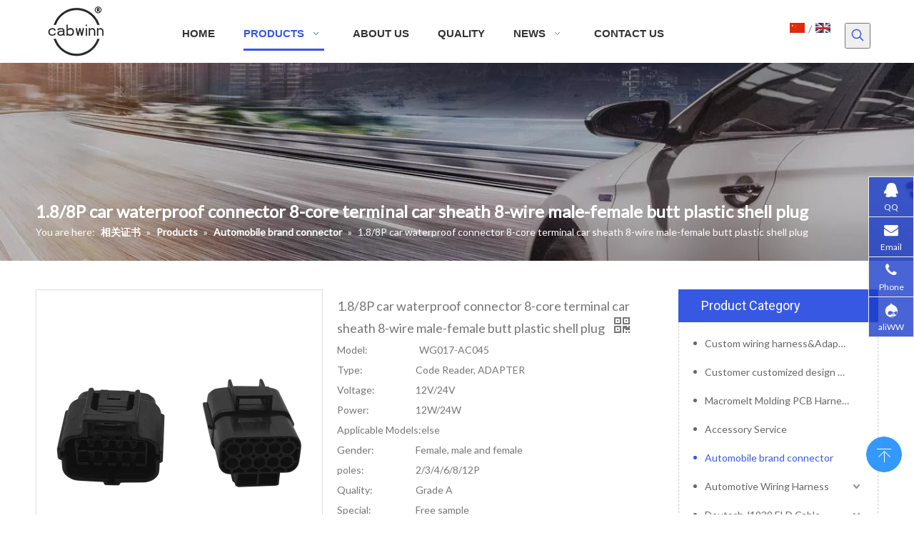

--- FILE ---
content_type: text/html;charset=utf-8
request_url: https://www.huasu-era.com/1-8-8P-car-waterproof-connector-8-core-terminal-car-sheath-8-wire-male-female-butt-plastic-shell-plug-pd42280394.html
body_size: 38385
content:
<!DOCTYPE html> <html lang="en" prefix="og: http://ogp.me/ns#"> <head> <title>- Buy Product on Dongguan Weiling Technology Co., Ltd.</title> <meta name="keywords" content=""/> <meta name="description" content=", find complete details about - Dongguan Weiling Technology Co., Ltd."/> <link data-type="dns-prefetch" data-domain="jjrnrwxhjlop5p.leadongcdn.com" rel="dns-prefetch" href="//jjrnrwxhjlop5p.leadongcdn.com"> <link data-type="dns-prefetch" data-domain="iirnrwxhjlop5p.leadongcdn.com" rel="dns-prefetch" href="//iirnrwxhjlop5p.leadongcdn.com"> <link data-type="dns-prefetch" data-domain="rrrnrwxhjlop5p.leadongcdn.com" rel="dns-prefetch" href="//rrrnrwxhjlop5p.leadongcdn.com"> <link rel="amphtml" href="https://www.huasu-era.com/amp/1-8-8P-car-waterproof-connector-8-core-terminal-car-sheath-8-wire-male-female-butt-plastic-shell-plug-pd42280394.html"/> <link rel="canonical" href="https://www.huasu-era.com/1-8-8P-car-waterproof-connector-8-core-terminal-car-sheath-8-wire-male-female-butt-plastic-shell-plug-pd42280394.html"/> <meta http-equiv="X-UA-Compatible" content="IE=edge"/> <meta name="renderer" content="webkit"/> <meta http-equiv="Content-Type" content="text/html; charset=utf-8"/> <meta name="viewport" content="width=device-width, initial-scale=1, user-scalable=no"/> <meta content="website" property="og:type"> <meta content="summary" name="twitter:card"/> <meta content="@SHENZHENOBDII" name="twitter:site"/> <meta content="@SHENZHENOBDII" name="twitter:creator"/> <meta content="- Buy Product on Dongguan Weiling Technology Co., Ltd." name="twitter:title"/> <meta content=", find complete details about - Dongguan Weiling Technology Co., Ltd." name="twitter:description"/> <meta content="https://iirnrwxhjlop5p.leadongcdn.com/cloud/lrBqnKpnSRpiikkmkriq/5-460-460.png" name="twitter:image"/> <link rel="icon" href="//iirnrwxhjlop5p.leadongcdn.com/cloud/imBqnKpnSRjnmrkjiqi/favicon.ico"> <style data-inline="true" data-type="inlineHeadStyle"></style><link type="text/css" rel="stylesheet" href="//iirnrwxhjlop5p.leadongcdn.com/concat/eiikKB2u45RsiSkorimjorqrqll/static/assets/widget/style/component/proddetail/public/public.css,/static/assets/widget/style/component/proddetail/label/label.css,/static/assets/widget/style/component/orderList/public/public.css,/static/assets/widget/script/plugins/videojs/video-js.min.css,/static/assets/widget/script/plugins/select2/select2.css,/static/assets/widget/style/component/position/position.css,/static/assets/widget/style/component/prodSearchNew/prodSearchNew.css,/static/assets/widget/style/component/prodsearch/prodsearch.css,/static/assets/widget/script/plugins/smartmenu/css/navigation.css,/static/assets/widget/style/component/langBar/langBar.css,/static/assets/widget/style/component/onlineService/public/public.css,/static/assets/widget/style/component/prodGroupCategory/prodGroupCategory.css,/static/assets/widget/style/component/articlecategory/slightsubmenu.css,/static/assets/widget/style/component/prodGroupCategory/proGroupCategoryFix.css"/> <link type="text/css" rel="stylesheet" href="//rrrnrwxhjlop5p.leadongcdn.com/concat/7pirKBg38eRyiSkorimjorqrqll/static/assets/widget/mobile_head/style08/style08.css,/static/assets/widget/mobile_head/css/headerStyles.css,/static/assets/style/bootstrap/cus.bootstrap.grid.system.css,/static/assets/style/fontAwesome/4.7.0/css/font-awesome.css,/static/assets/style/iconfont/iconfont.css,/static/assets/widget/script/plugins/gallery/colorbox/colorbox.css,/static/assets/style/bootstrap/cus.bootstrap.grid.system.split.css,/static/assets/widget/script/plugins/picture/animate.css,/static/assets/widget/style/component/pictureNew/widget_setting_description/picture.description.css,/static/assets/widget/style/component/pictureNew/public/public.css,/static/assets/widget/style/component/onlineService/widget_setting_showStyle/float.css,/static/assets/widget/style/component/onlineService/widget_setting_showStyle/style10.css"/> <link href="//jjrnrwxhjlop5p.leadongcdn.com/theme/irimKBnnRpiSnnRplSpjRoiSiqSRrjqinrqipiqjolp/style/style.css" type="text/css" rel="stylesheet" data-theme="true" data-static="false"/> <style guid='u_1951152e0ad64576ab12189a8dfd8a40' emptyRender='true' placeholder='true' type='text/css'></style> <link href="//iirnrwxhjlop5p.leadongcdn.com/site-res/rqkkKBnnRplSpjRolSnnnqinSRlmnjirRljSjrrirmipiinrRoiSkorirqnororrSRii.css?1631029060747" rel="stylesheet" data-extStyle="true" type="text/css" data-extAttr="20210908111056"/><style guid='b23ad51f-c6c1-404a-b058-83fca9ef2a1e' pm_pageStaticHack='' jumpName='head' pm_styles='head' type='text/css'>.sitewidget-langBar-20181207144614 .sitewidget-bd .front-icon-box.icon-style i{font-size:16px;color:#333 !important}.sitewidget-langBar-20181207144614 .sitewidget-bd .style21 #aLKAYeqgIfVL-lang-drop-arrow{color:#333 !important}.sitewidget-langBar-20181207144614 .sitewidget-bd .style21 .lang-menu .lang-item a{color:#333 !important}.sitewidget-langBar-20181207144614 .sitewidget-bd .icon-style-i{font-size:16px;color:#333 !important}.sitewidget-langBar-20181207144614 .sitewidget-bd .lang-bar.style18.lang-style .lang-dropdown .block-iconbaseline-down{color:#333 !important}.sitewidget-langBar-20181207144614 .sitewidget-bd .lang-bar.style18.lang-style .lang-dropdown .lang-selected{color:#333 !important}.sitewidget-langBar-20181207144614 .sitewidget-bd .lang-bar.style18.lang-style .lang-dropdown .lang-menu a{color:#333 !important}.sitewidget-langBar-20181207144614 .sitewidget-bd .lang-bar.style18.lang-style .lang-dropdown .lang-menu{border-color:#333 !important}.sitewidget-langBar-20181207144614 .sitewidget-bd .lang-bar.style21.lang-style .lang-dropdown .lang-menu .menu-close-btn i{background:#0a8ef5 !important}.sitewidget-langBar-20181207144614 .sitewidget-bd .front-icon-box i{font-size:20px;color:#333 !important}.sitewidget-langBar-20181207144614 .sitewidget-bd .front-icon-box.icon-style i{font-size:20px;color:#333 !important}.sitewidget-langBar-20181207144614 .sitewidget-bd .front-icon-box i:hover{color:#333 !important}.sitewidget-prodDetail-20141127140104 .proddetail-wrap .video-js video{height:100% !important}.sitewidget-prodDetail-20141127140104 .prodetail-slider .prod-pic-item .prodetail-slider-btn{color:black}.sitewidget-prodDetail-20141127140104 .ms-skin-default .ms-nav-next,.sitewidget-prodDetail-20141127140104 .ms-skin-default .ms-nav-prev{color:black}.sitewidget-prodDetail-20141127140104 .pro-this-prodBrief table{max-width:100%}.sitewidget-prodDetail-20141127140104 .this-description-table .pro-detail-inquirewrap.prodd-btn-otl-colorful a.pro-detail-inquirebtn i,.sitewidget-prodDetail-20141127140104 .this-description-table .pro-detail-inquirewrap.prodd-btn-otl-colorful a.pro-detail-orderbtn i{margin-left:5px}.sitewidget-prodDetail-20141127140104 .this-description-table .pro-detail-inquirewrap.prodd-btn-otl-colorful a.pro-detail-basket i,.sitewidget-prodDetail-20141127140104 .this-description-table .pro-detail-inquirewrap.prodd-btn-otl-colorful a.pro-detail-cart i{margin-left:5px}.sitewidget-prodDetail-20141127140104 .this-description-table .pro-detail-inquirewrap.prodd-btn-otl-colorful a.pro-detail-inquirebtn,.sitewidget-prodDetail-20141127140104 .this-description-table .pro-detail-inquirewrap.prodd-btn-otl-colorful a.pro-detail-orderbtn{border:1px solid #3758e3;color:#3758e3}.sitewidget-prodDetail-20141127140104 .this-description-table .pro-detail-inquirewrap.prodd-btn-otl-colorful a.pro-detail-inquirebtn:hover,.sitewidget-prodDetail-20141127140104 .this-description-table .pro-detail-inquirewrap.prodd-btn-otl-colorful a.pro-detail-orderbtn:hover{background-color:#3758e3;color:#fff}.sitewidget-prodDetail-20141127140104 .this-description-table .pro-detail-inquirewrap.prodd-btn-otl-colorful a.pro-detail-basket,.sitewidget-prodDetail-20141127140104 .this-description-table .pro-detail-inquirewrap.prodd-btn-otl-colorful a.pro-detail-cart{border:1px solid #3758e3;color:#3758e3}.sitewidget-prodDetail-20141127140104 .this-description-table .pro-detail-inquirewrap.prodd-btn-otl-colorful a.pro-detail-basket:hover,.sitewidget-prodDetail-20141127140104 .this-description-table .pro-detail-inquirewrap.prodd-btn-otl-colorful a.pro-detail-cart:hover{background-color:#3758e3;color:#fff}.sitewidget-prodDetail-20141127140104 .prodd-btn-otl-colorful .pdfDownLoad{border:1px solid #3758e3;color:#3758e3}.sitewidget-prodDetail-20141127140104 .prodd-btn-otl-colorful .pdfDownLoad:hover{background-color:#3758e3;color:#fff}.sitewidget-prodDetail-20141127140104 #orderModel{display:block}.sitewidget-prodDetail-20141127140104 #paypalBtn{max-width:280px;margin-top:15px}.sitewidget-prodDetail-20141127140104 #paypalBtn #paypal-button-container{padding:0}.sitewidget-prodDetail-20141127140104 #paypalBtn #paypal-button-container .paypal-buttons>iframe.component-frame{z-index:1}.sitewidget-prodDetail-20141127140104 .switch3D{bottom:calc(24px + 114px)}@media(max-width:500px){.sitewidget-prodDetail-20141127140104 .switch3D{bottom:calc(24px + 28px)}}.new-threed-box{position:fixed;top:50%;left:50%;transform:translate(-50%,-50%);box-shadow:0 0 20px 0 rgba(0,0,0,0.2);z-index:10000000000000;line-height:1;border-radius:10px}.new-threed-box iframe{width:950px;height:720px;max-width:100vw;max-height:100vh;border-radius:10px;border:0}.new-threed-box iframe .only_full_width{display:block !important}.new-threed-box .close{position:absolute;right:11px;top:12px;width:18px;height:18px;cursor:pointer}@media(max-width:800px){.new-threed-box iframe{width:100vw;height:100vh;border-radius:0}.new-threed-box{border-radius:0}}.sitewidget-prodDetail-20141127140104 .sitewidget-bd .tinymce-render-box *{all:revert-layer}.sitewidget-prodDetail-20141127140104 .sitewidget-bd .tinymce-render-box img{vertical-align:middle;max-width:100%}.sitewidget-prodDetail-20141127140104 .sitewidget-bd .tinymce-render-box iframe{max-width:100%}.sitewidget-prodDetail-20141127140104 .sitewidget-bd .tinymce-render-box table{border-collapse:collapse}.sitewidget-prodDetail-20141127140104 .sitewidget-bd .tinymce-render-box *{margin:0}.sitewidget-prodDetail-20141127140104 .sitewidget-bd .tinymce-render-box table:not([cellpadding]) td,.sitewidget-prodDetail-20141127140104 .sitewidget-bd .tinymce-render-box table:not([cellpadding]) th{padding:.4rem}.sitewidget-prodDetail-20141127140104 .sitewidget-bd .tinymce-render-box table[border]:not([border="0"]):not([style*=border-width]) td,.sitewidget-prodDetail-20141127140104 .sitewidget-bd .tinymce-render-box table[border]:not([border="0"]):not([style*=border-width]) th{border-width:1px}.sitewidget-prodDetail-20141127140104 .sitewidget-bd .tinymce-render-box table[border]:not([border="0"]):not([style*=border-style]) td,.sitewidget-prodDetail-20141127140104 .sitewidget-bd .tinymce-render-box table[border]:not([border="0"]):not([style*=border-style]) th{border-style:solid}.sitewidget-prodDetail-20141127140104 .sitewidget-bd .tinymce-render-box table[border]:not([border="0"]):not([style*=border-color]) td,.sitewidget-prodDetail-20141127140104 .sitewidget-bd .tinymce-render-box table[border]:not([border="0"]):not([style*=border-color]) th{border-color:#ccc}.sitewidget-prodDetail-20141127140104 .prod_member_desc{position:relative}.sitewidget-prodDetail-20141127140104 .prod_member_desc .prod_member_desc_pop{display:none;position:absolute;border:1px solid #ccc;background:#fff;width:300px;border-radius:6px;padding:5px 8px;left:0;z-index:1000}.sitewidget-prodDetail-20141127140104 .prod_member_desc .prod_member_desc_icon{margin:0 1px;width:12px;height:12px;cursor:pointer;transform:translateY(-4px)}.sitewidget-prodCategory-20150203111712.category-default-simple .sitewidget-bd>ul>li>a{font-size:14px;line-height:40px;color:#666}.sitewidget-prodCategory-20150203111712.category-default-simple .sitewidget-bd>ul>li>span{top:8px}.sitewidget-prodCategory-20150203111712.category-default-gray .sitewidget-bd>ul>li>span{right:16px}.sitewidget-prodCategory-20150203111712.category-default-simple .sitewidget-bd>ul>li>a:hover{color:#3758e3}.sitewidget-prodCategory-20150203111712.category-default-simple i.list-mid-dot{top:17px;background:#666}.sitewidget-prodCategory-20150203111712.category-default-simple .sitewidget-bd>ul>li>a:hover+i.list-mid-dot{background:#3758e3}.sitewidget-prodCategory-20150203111712.category-default-simple .sitewidget-bd li.on>a{color:#3758e3 !important}.sitewidget-prodCategory-20150203111712.category-default-simple .sitewidget-bd>ul>li.on>a+i.list-mid-dot{background:#3758e3}.sitewidget-button-20170418110908 .backstage-component-btn{box-shadow:0}.button-left-animate i{position:absolute;left:15px;top:50%;transform:translateY(-50%)}.sitewidget-button-20170418110908 a.backstage-component-btncolor{background-color:#fff;border-radius:0;border-color:#333;border-style:solid;border-width:1px;box-sizing:content-box}.sitewidget-button-20170418110908 a.backstage-component-btndefault{border-style:solid;border-width:1px;border-radius:3px}.sitewidget-button-20170418110908 a.backstage-component-btncolorActive{background-image:none;background-color:transparent;color:!important;border-radius:0;border-color:#3758e3;border-style:solid;border-width:1px;height:auto !important}.sitewidget-button-20170418110908 a.backstage-component-btncolorhover:hover{background-image:none;background-color:transparent;border-radius:0;border-color:#3758e3;border-style:solid;border-width:1px}.sitewidget-button-20170418110908 a.backstage-component-btn i{color:#333;font-size:14px}.sitewidget-button-20170418110908 a.backstage-component-btn:hover i{color:#fff;font-size:14px}.sitewidget-button-20170418110908 a.backstage-component-btn:before{top:0;left:0;width:0;height:100%;background-color:#3758e3}.sitewidget-button-20170418110908 a.backstage-component-btn:after{top:0;right:0;width:0;height:100%;background-color:#3758e3}.sitewidget-button-20170418110908 a.backstage-component-btn:hover:before{width:100%}.sitewidget-button-20181210134419 .backstage-component-btn{box-shadow:0}.button-left-animate i{position:absolute;left:15px;top:50%;transform:translateY(-50%)}.sitewidget-button-20181210134419 a.backstage-component-btncolor{background-color:#3758e3;color:#fff;border-radius:0;border-color:#333;border-style:solid;border-width:0;box-sizing:content-box}.sitewidget-button-20181210134419 a.backstage-component-btndefault{border-style:solid;border-width:1px;border-radius:3px}.sitewidget-button-20181210134419 a.backstage-component-btncolorActive{background-image:none;background-color:!important;color:!important;border-radius:0;border-color:#333;border-style:solid;border-width:0;height:auto !important}.sitewidget-button-20181210134419 a.backstage-component-btncolorhover:hover{background-image:none;background-color:#333;color:#fff;border-radius:0;border-color:#333;border-style:solid;border-width:0}</style><link rel='stylesheet' href='https://fonts.googleapis.com/css?family=Raleway|Roboto|Lato&display=swap' data-type='1' type='text/css' media='all'/> <script type="text/javascript" src="//rrrnrwxhjlop5p.leadongcdn.com/static/t-7rBmBKiKkorimjorqrqli/assets/script/jquery-1.11.0.concat.js"></script> <script async src="https://www.googletagmanager.com/gtag/js?id=AW-771951012"></script> <script>window.dataLayer=window.dataLayer||[];function gtag(){dataLayer.push(arguments)}gtag("js",new Date);gtag("config","AW-771951012");</script> <script>gtag("event","conversion",{"send_to":"AW-771951012/z4TCCNTitKgBEKSTjPAC","transaction_id":""});</script> <script guid='6ad11d36-9160-4032-bddf-bd6864265d6b' pm_pageStaticHack='true' jumpName='head' pm_scripts='head' type='text/javascript'>try{(function(window,undefined){var phoenixSite=window.phoenixSite||(window.phoenixSite={});phoenixSite.lanEdition="EN_US";var page=phoenixSite.page||(phoenixSite.page={});page.cdnUrl="//jjrnrwxhjlop5p.leadongcdn.com";page.siteUrl="https://www.huasu-era.com";page.lanEdition=phoenixSite.lanEdition;page._menu_prefix="";page._pId="igUKfjauwFkL";phoenixSite._sViewMode="true";phoenixSite._templateSupport="true";phoenixSite._singlePublish="false"})(this)}catch(e){try{console&&console.log&&console.log(e)}catch(e){}};</script> <!--[if lt IE 9]><style guid='u_46cd2a3b809b4a8c9cf3852c37414400' type='text/css'>.col-md-1,.col-md-2,.col-md-3,.col-md-4,.col-md-5,.col-md-6,.col-md-7,.col-md-8,.col-md-9,.col-md-10,.col-md-11,.col-md-12{float:left}.col-md-12{width:100%}.col-md-11{width:91.66666666666666%}.col-md-10{width:83.33333333333334%}.col-md-9{width:75%}.col-md-8{width:66.66666666666666%}.col-md-7{width:58.333333333333336%}.col-md-6{width:50%}.col-md-5{width:41.66666666666667%}.col-md-4{width:33.33333333333333%;*width:33.2%}.col-md-3{width:25%}.col-md-2{width:16.666666666666664%}.col-md-1{width:8.333333333333332%}</style> <script src="//iirnrwxhjlop5p.leadongcdn.com/static/assets/script/plugins/bootstrap/respond.src.js?_=1631029060747"></script> <link href="//rrrnrwxhjlop5p.leadongcdn.com/respond-proxy.html" id="respond-proxy" rel="respond-proxy"/> <link href="/assets/respond/respond.proxy.gif" id="respond-redirect" rel="respond-redirect"/> <script src="/assets/respond/respond.proxy.js?_=1631029060747"></script><![endif]--> <script async src="https://www.googletagmanager.com/gtag/js?id=UA-131500880-1"></script><script>window.dataLayer=window.dataLayer||[];function gtag(){dataLayer.push(arguments)}gtag("js",new Date);gtag("config","UA-131500880-1");</script><meta name="google-site-verification" content="WlRzgNUdHgaKXZSLcHl9bpzgIc3SOotlHCduGF6-QCk"/><script id='u_21a6491619944d7890945caef7889b02' guid='u_21a6491619944d7890945caef7889b02' pm_script='init_top' type='text/javascript'>try{(function(window,undefined){var datalazyloadDefaultOptions=window.datalazyloadDefaultOptions||(window.datalazyloadDefaultOptions={});datalazyloadDefaultOptions["version"]="2.0.1";datalazyloadDefaultOptions["isMobileViewer"]="false";datalazyloadDefaultOptions["hasCLSOptimizeAuth"]="false";datalazyloadDefaultOptions["_version"]="1.0.0";datalazyloadDefaultOptions["isPcOptViewer"]="false"})(this)}catch(e){try{console&&console.log&&console.log(e)}catch(e){}};</script> <script type="text/javascript" src="//jjrnrwxhjlop5p.leadongcdn.com/concat/qjirKBeg53SRoiikjrrmrolq3k/static/assets/script/phoenix/ga/ga.js,/static/assets/script/phoenix/ga/measure.js,/static/assets/script/phoenix/ga/testing.js"></script> <script type="text/javascript" id="googleId_testing" data-id="UA-131500880-1"></script> </head> <body class=" frontend-body-canvas"> <div id='backstage-headArea' headFlag='1' class='hideForMobile'><div class="outerContainer" data-mobileBg="true" id="outerContainer_1492135307436" data-type="outerContainer" data-level="rows"><div class="container-opened" data-type="container" data-level="rows" cnttype="backstage-container-mark"><div class="row" data-type="rows" data-level="rows" data-attr-xs="null" data-attr-sm="null"><div class="col-md-2" id="column_1542267833297" data-type="columns" data-level="columns"><div id="location_1542267833298" data-type="locations" data-level="rows"><div class="backstage-stwidgets-settingwrap" scope="0" settingId="uIpfimGVRHFg" id="component_uIpfimGVRHFg" relationCommonId="igUKfjauwFkL" classAttr="sitewidget-logo-20181115154334"> <div class="sitewidget-pictureNew sitewidget-logo sitewidget-logo-20181115154334"> <div class="sitewidget-bd"> <div class="picture-resize-wrap " style="position: relative; width: 100%; text-align: center; "> <span class="picture-wrap pic-style-default " id="picture-wrap-uIpfimGVRHFg" style="display: inline-block; position: relative;max-width: 100%;"> <a class="imgBox mobile-imgBox" style="display: inline-block; position: relative;max-width: 100%;" href="/index.html"> <img src="//iirnrwxhjlop5p.leadongcdn.com/cloud/ilBqnKpnSRrmjpjnmmk/8080.png" alt="8080" title="8080" phoenixLazyload='true'/> </a> </span> </div> </div> </div> </div> <script type="text/x-pc-opt-script" data-id="uIpfimGVRHFg" data-alias="logo" data-jsOptimization='true'>(function(window,$,undefined){try{(function(window,$,undefined){var respSetting={},temp;$(function(){var version=$.trim("20200313131553");if(!!!version)version=undefined;if(phoenixSite.phoenixCompSettings&&typeof phoenixSite.phoenixCompSettings.logo!=="undefined"&&phoenixSite.phoenixCompSettings.logo.version==version&&typeof phoenixSite.phoenixCompSettings.logo.logoLoadEffect=="function"){phoenixSite.phoenixCompSettings.logo.logoLoadEffect("uIpfimGVRHFg",".sitewidget-logo-20181115154334","animated bounceInLeft",
"",respSetting);if(!!phoenixSite.phoenixCompSettings.logo.version&&phoenixSite.phoenixCompSettings.logo.version!="1.0.0")loadAnimationCss();return}var resourceUrl="//iirnrwxhjlop5p.leadongcdn.com/static/assets/widget/script/compsettings/comp.logo.settings.js?_\x3d1631029060747";if(phoenixSite&&phoenixSite.page){var cdnUrl=phoenixSite.page.cdnUrl;resourceUrl=cdnUrl+"/static/assets/widget/script/compsettings/comp.logo.settings.js?_\x3d1631029060747"}var callback=function(){phoenixSite.phoenixCompSettings.logo.logoLoadEffect("uIpfimGVRHFg",
".sitewidget-logo-20181115154334","animated bounceInLeft","",respSetting);if(!!phoenixSite.phoenixCompSettings.logo.version&&phoenixSite.phoenixCompSettings.logo.version!="1.0.0")loadAnimationCss()};if(phoenixSite.cachedScript)phoenixSite.cachedScript(resourceUrl,callback());else $.getScript(resourceUrl,callback())});function loadAnimationCss(){var link=document.createElement("link");link.rel="stylesheet";link.type="text/css";link.href="//rrrnrwxhjlop5p.leadongcdn.com/static/assets/widget/script/plugins/picture/animate.css?1631029060747";
var head=document.getElementsByTagName("head")[0];head.appendChild(link)}})(window,jQuery)}catch(e){try{console&&console.log&&console.log(e)}catch(e){}}})(window,$);</script> </div></div><div class="col-md-7" id="column_1492135348172" data-type="columns" data-level="columns"><div id="location_1492135348173" data-type="locations" data-level="rows"><div class="backstage-stwidgets-settingwrap" scope="0" settingId="nJKUDfFlIaBV" id="component_nJKUDfFlIaBV" relationCommonId="igUKfjauwFkL" classAttr="sitewidget-navigation_style-20170414100136"> <div class="sitewidget-navigation_style sitewidget-navnew fix sitewidget-navigation_style-20170414100136 navnew-wide-style5 navnew-style5 navnew-way-slide navnew-slideRight"> <a href="javascript:;" class="navnew-thumb-switch navnew-thumb-way-slide navnew-thumb-slideRight" style="background-color:#ffffff"> <span class="nav-thumb-ham first" style="background-color:#333333"></span> <span class="nav-thumb-ham second" style="background-color:#333333"></span> <span class="nav-thumb-ham third" style="background-color:#333333"></span> </a> <ul class="navnew smsmart navnew-way-slide navnew-slideRight navnew-wide-substyle3 navnew-substyle3"> <li id="parent_0" class="navnew-item navLv1 " data-visible="1"> <a id="nav_2281701" target="_self" rel="" class="navnew-link" data-currentIndex="" href="/"><i class="icon "></i><span class="text-width">Home</span> </a> <span class="navnew-separator"></span> </li> <li id="parent_1" class="navnew-item navLv1 " data-visible="1"> <a id="nav_2281671" target="_self" rel="" class="navnew-link" data-currentIndex="1" href="/products.html"><i class="icon "></i><span class="text-width">Products</span> </a> <span class="navnew-separator"></span> <ul class="navnew-sub1 subNav-list-floor fix" data-visible="1"> <li class="navnew-sub1-item navLv2" data-visible="1"> <a id="nav_2764951" target="_self" rel="" class="navnew-sub1-link" data-currentIndex="" href=""> <i class="icon "></i>Automotive Connector</a> <ul class="navnew-sub2"> <li class=" navnew-sub2-item navLv3" data-visible="1"> <a class="navnew-sub2-link" id="nav_2764961" target="_self" rel="" data-currentIndex='' href=""><i class="icon "> </i>Automobile adapter plug</a> </li> <li class=" navnew-sub2-item navLv3" data-visible="1"> <a class="navnew-sub2-link" id="nav_2764971" target="_self" rel="" data-currentIndex='' href=""><i class="icon "> </i>J1939 connectors</a> </li> <li class=" navnew-sub2-item navLv3" data-visible="1"> <a class="navnew-sub2-link" id="nav_2764981" target="_self" rel="" data-currentIndex='' href=""><i class="icon "> </i>OBDII connectors</a> </li> </ul> </li> <li class="navnew-sub1-item navLv2" data-visible="1"> <a id="nav_2764991" target="_self" rel="" class="navnew-sub1-link" data-currentIndex="" href=""> <i class="icon "></i>Automotive Diagnostic Cable</a> <ul class="navnew-sub2"> <li class=" navnew-sub2-item navLv3" data-visible="1"> <a class="navnew-sub2-link" id="nav_2765001" target="_self" rel="" data-currentIndex='' href=""><i class="icon "> </i>J1939 cable</a> </li> <li class=" navnew-sub2-item navLv3" data-visible="1"> <a class="navnew-sub2-link" id="nav_2765011" target="_self" rel="" data-currentIndex='' href=""><i class="icon "> </i>OBDII cable</a> </li> </ul> </li> <li class="navnew-sub1-item navLv2" data-visible="1"> <a id="nav_2765021" target="_self" rel="" class="navnew-sub1-link" data-currentIndex="" href=""> <i class="icon "></i> other</a> </li> <li class="navnew-sub1-item navLv2" data-visible="1"> <a id="nav_2765031" target="_self" rel="" class="navnew-sub1-link" data-currentIndex="" href=""> <i class="icon "></i> plastic parts</a> </li> <li class="navnew-sub1-item navLv2" data-visible="1"> <a id="nav_2765041" target="_self" rel="" class="navnew-sub1-link" data-currentIndex="" href=""> <i class="icon "></i>Dechi diagnose Cable</a> </li> <li class="navnew-sub1-item navLv2" data-visible="1"> <a id="nav_2765051" target="_self" rel="" class="navnew-sub1-link" data-currentIndex="" href=""> <i class="icon "></i>Electronic products</a> </li> <li class="navnew-sub1-item navLv2" data-visible="1"> <a id="nav_2765061" target="_self" rel="" class="navnew-sub1-link" data-currentIndex="" href=""> <i class="icon "></i>New energy charging CABLE</a> </li> <li class="navnew-sub1-item navLv2" data-visible="1"> <a id="nav_2765071" target="_self" rel="" class="navnew-sub1-link" data-currentIndex="" href=""> <i class="icon "></i>OBD GPS Tracking Cables</a> </li> <li class="navnew-sub1-item navLv2" data-visible="1"> <a id="nav_2765081" target="_self" rel="" class="navnew-sub1-link" data-currentIndex="" href=""> <i class="icon "></i>OBD II Vehicle Diagnostic Cables</a> </li> <li class="navnew-sub1-item navLv2" data-visible="1"> <a id="nav_2765091" target="_self" rel="" class="navnew-sub1-link" data-currentIndex="" href=""> <i class="icon "></i>OBD2 Splitter Y Cables</a> </li> <li class="navnew-sub1-item navLv2" data-visible="1"> <a id="nav_2765101" target="_self" rel="" class="navnew-sub1-link" data-currentIndex="" href=""> <i class="icon "></i>OBDII Detection Cable</a> </li> <li class="navnew-sub1-item navLv2" data-visible="1"> <a id="nav_2765111" target="_self" rel="" class="navnew-sub1-link" data-currentIndex="" href=""> <i class="icon "></i>OBDII Extension Cable</a> </li> <li class="navnew-sub1-item navLv2" data-visible="1"> <a id="nav_2765121" target="_self" rel="" class="navnew-sub1-link" data-currentIndex="" href=""> <i class="icon "></i>PCBA</a> </li> <li class="navnew-sub1-item navLv2" data-visible="1"> <a id="nav_2765131" target="_self" rel="" class="navnew-sub1-link" data-currentIndex="" href=""> <i class="icon "></i>Plastic molding class</a> </li> <li class="navnew-sub1-item navLv2" data-visible="1"> <a id="nav_2765141" target="_self" rel="" class="navnew-sub1-link" data-currentIndex="" href=""> <i class="icon "></i>SMT</a> </li> <li class="navnew-sub1-item navLv2" data-visible="1"> <a id="nav_2765151" target="_self" rel="" class="navnew-sub1-link" data-currentIndex="" href=""> <i class="icon "></i>Urea Pump Detection Line</a> </li> <li class="navnew-sub1-item navLv2" data-visible="1"> <a id="nav_2765161" target="_self" rel="" class="navnew-sub1-link" data-currentIndex="" href=""> <i class="icon "></i>Waterproof Cable</a> </li> </ul> </li> <li id="parent_2" class="navnew-item navLv1 " data-visible="1"> <a id="nav_2281711" target="_self" rel="" class="navnew-link" data-currentIndex="" href="/aboutus.html"><i class="icon "></i><span class="text-width">About Us</span> </a> <span class="navnew-separator"></span> </li> <li id="parent_3" class="navnew-item navLv1 " data-visible="1"> <a id="nav_2281721" target="_self" rel="" class="navnew-link" data-currentIndex="" href="/Quality.html"><i class="icon "></i><span class="text-width">Quality</span> </a> <span class="navnew-separator"></span> </li> <li id="parent_4" class="navnew-item navLv1 " data-visible="1"> <a id="nav_2281681" target="_self" rel="" class="navnew-link" data-currentIndex="" href="/news.html"><i class="icon "></i><span class="text-width">News</span> </a> <span class="navnew-separator"></span> <ul class="navnew-sub1 subNav-list-whiteSpace" subNavListSize="2"> <li class="navnew-sub1-item navLv2" data-visible="1"> <a id="nav_2828211" class="navnew-sub1-link" target="_self" rel="" data-currentIndex='' href="/Company-News-ic01044.html"> <i class="icon undefined"></i>Company News</a> </li> <li class="navnew-sub1-item navLv2" data-visible="1"> <a id="nav_2828221" class="navnew-sub1-link" target="_self" rel="" data-currentIndex='' href="/Product-News-ic21044.html"> <i class="icon undefined"></i>Product News</a> </li> </ul> </li> <li id="parent_5" class="navnew-item navLv1 " data-visible="1"> <a id="nav_2281691" target="_self" rel="" class="navnew-link" data-currentIndex="" href="/contactus.html"><i class="icon "></i><span class="text-width">Contact Us</span> </a> <span class="navnew-separator"></span> </li> </ul> </div> </div> <script type="text/x-pc-opt-script" data-id="nJKUDfFlIaBV" data-alias="navigation_style" data-jsOptimization='true'>(function(window,$,undefined){try{$(function(){if(phoenixSite.phoenixCompSettings&&typeof phoenixSite.phoenixCompSettings.navigation_style!=="undefined"&&typeof phoenixSite.phoenixCompSettings.navigation_style.navigationStyle=="function"){phoenixSite.phoenixCompSettings.navigation_style.navigationStyle(".sitewidget-navigation_style-20170414100136","navnew-substyle3","navnew-wide-substyle3","0","0","100px","0","0");return}$.getScript("//jjrnrwxhjlop5p.leadongcdn.com/static/assets/widget/script/compsettings/comp.navigation_style.settings.js?_\x3d1767099617344",
function(){phoenixSite.phoenixCompSettings.navigation_style.navigationStyle(".sitewidget-navigation_style-20170414100136","navnew-substyle3","navnew-wide-substyle3","0","0","100px","0","0")})})}catch(e){try{console&&console.log&&console.log(e)}catch(e){}}})(window,$);</script> </div></div><div class="col-md-2" id="column_1544165176685" data-type="columns" data-level="columns"><div id="location_1544165176686" data-type="locations" data-level="rows"><div class="backstage-stwidgets-settingwrap" id="component_dUApiTLqdKPB" data-scope="0" data-settingId="dUApiTLqdKPB" data-relationCommonId="igUKfjauwFkL" data-classAttr="sitewidget-placeHolder-20181207144746"> <div class="sitewidget-placeholder sitewidget-placeHolder-20181207144746"> <div class="sitewidget-bd"> <div class="resizee" style="height:17px"></div> </div> </div> <script type="text/x-pc-opt-script" data-id="dUApiTLqdKPB" data-alias="placeHolder" data-jsOptimization='true'>(function(window,$,undefined){})(window,$);</script></div> <div class="backstage-stwidgets-settingwrap" scope="0" settingId="aLKAYeqgIfVL" id="component_aLKAYeqgIfVL" relationCommonId="igUKfjauwFkL" classAttr="sitewidget-langBar-20181207144614"> <div class="sitewidget-langBar sitewidget-langBar-20181207144614"> <div class="sitewidget-bd"> <div class="lang-bar lang-bar-right "> <span class="lang-cont" data-lanCode="1" data-default="0"> <a href='https://cn.huasu-era.com' target="" class="lang-a " target="_blank"> <div class="lang-img sprites sprites-1"></div> </a> </span> <span class="lang-div-mid">/</span> <span class="lang-cont" data-lanCode="0" data-default="0"> <a href='https://www.huasu-era.com' target="" class="lang-a " target="_blank"> <div class="lang-img sprites sprites-0"></div> </a> </span> </div> </div> </div> <script id='u_e3e46a1dd0954e03b4150fd2bac3dd3d' guid='u_e3e46a1dd0954e03b4150fd2bac3dd3d' type='text/javascript'>try{function sortableli(el,data,value){var newArr=[];if(value=="0"||value=="1"||value=="2"||value=="3"||value=="4"||value=="5"||value=="6"||value=="7"||value=="8"||value=="12"||value=="14"){for(var i=0;i<data.length;i++)el.find(".lang-cont").each(function(){if(data[i].isDefault=="0"){if($(this).attr("data-default")=="0")if($(this).attr("data-lancode")==data[i].islanCode){var cloneSpan=$(this).clone(true);newArr.push(cloneSpan)}}else if($(this).attr("data-default")=="1")if($(this).attr("data-lancode")==
data[i].islanCode){var cloneSpan=$(this).clone(true);newArr.push(cloneSpan)}});if(value=="0"||value=="6"||value=="3")var langDivMid=' \x3cspan class\x3d"lang-div-mid"\x3e|\x3c/span\x3e ';else if(value=="1"||value=="4"||value=="7"||value=="14")var langDivMid=' \x3cspan class\x3d"lang-div-mid"\x3e\x3c/span\x3e ';else if(value=="2"||value=="12"||value=="5"||value=="8")var langDivMid=' \x3cspan class\x3d"lang-div-mid"\x3e/\x3c/span\x3e ';else var langDivMid=' \x3cspan class\x3d"lang-div-mid"\x3e|\x3c/span\x3e ';
if(newArr.length>=0){el.find("span").remove();for(var i=0;i<newArr.length;i++){el.append(newArr[i]);if(i==newArr.length-1);else el.append(langDivMid)}}}else{for(var i=0;i<data.length;i++)el.find(".lang-item").each(function(){if(data[i].isDefault=="0"){if($(this).attr("data-default")=="0")if($(this).attr("data-lancode")==data[i].islanCode){var cloneSpan=$(this).clone(true);newArr.push(cloneSpan)}}else if($(this).attr("data-default")=="1")if($(this).attr("data-lancode")==data[i].islanCode){var cloneSpan=
$(this).clone(true);newArr.push(cloneSpan)}});if(newArr.length>=0){el.find(".lang-item").remove();for(var i=0;i<newArr.length;i++)if(value=="13")el.find(".langBar-easystyle-sub").append(newArr[i]);else el.find(".lang-menu").append(newArr[i])}}}$(function(){var dom=$(".sitewidget-langBar-20181207144614 .sitewidget-bd .lang-bar");var sortArr="";if(sortArr!=""&&sortArr!=undefined)sortableli(dom,sortArr,5)})}catch(e){try{console&&console.log&&console.log(e)}catch(e){}};</script> <script type="text/x-pc-opt-script" data-id="aLKAYeqgIfVL" data-alias="langBar" data-jsOptimization='true'>(function(window,$,undefined){})(window,$);</script> </div> </div></div><div class="col-md-1" id="column_1544165179952" data-type="columns" data-level="columns"><div id="location_1544165179953" data-type="locations" data-level="rows"><div class="backstage-stwidgets-settingwrap" id="component_lgpfDwlrLGeB" data-scope="0" data-settingId="lgpfDwlrLGeB" data-relationCommonId="igUKfjauwFkL" data-classAttr="sitewidget-placeHolder-20181115154946"> <div class="sitewidget-placeholder sitewidget-placeHolder-20181115154946"> <div class="sitewidget-bd"> <div class="resizee" style="height:14px"></div> </div> </div> <script type="text/x-pc-opt-script" data-id="lgpfDwlrLGeB" data-alias="placeHolder" data-jsOptimization='true'>(function(window,$,undefined){})(window,$);</script></div> <div class="backstage-stwidgets-settingwrap " scope="0" settingId="fUApNKuGnPhq" id="component_fUApNKuGnPhq" relationCommonId="igUKfjauwFkL" classAttr="sitewidget-prodSearchNew-20170414100354"> <div class="sitewidget-searchNew sitewidget-prodSearchNew sitewidget-prodSearchNew-20170414100354 prodWrap"> <style type="text/css">.sitewidget-prodSearchNew-20170414100354 .showUnder-search-box.search-box-wrap{text-align:right}.sitewidget-prodSearchNew-20170414100354 .showUnder-search-box .search-icon-btn{width:36px;height:36px}.sitewidget-prodSearchNew-20170414100354 .showUnder-search-box .search-icon-btn .icon-svg{width:18px;height:18px;fill:#3758e3}.sitewidget-prodSearchNew-20170414100354 .showUnder-search-box .search-box{width:376px;top:36px;right:0}.sitewidget-prodSearchNew-20170414100354 .showUnder-search-box .search-box form{border:1px solid #ddd;border-radius:0;background-color:#fff}.sitewidget-prodSearchNew-20170414100354 .showUnder-search-box .search-box .search-fix-wrap{margin-right:36px}.sitewidget-prodSearchNew-20170414100354 .showUnder-search-box .search-box .search-fix-wrap input[type="text"]{height:36px;line-height:36px;font-size:14px;color:#000}.sitewidget-prodSearchNew-20170414100354 .showUnder-search-box .search-box .search-fix-wrap input[type="text"]::-webkit-input-placeholder{color:}.sitewidget-prodSearchNew-20170414100354 .showUnder-search-box .search-box .search-fix-wrap button{width:36px;height:36px}.sitewidget-prodSearchNew-20170414100354 .showUnder-search-box .search-box .search-fix-wrap button .icon-svg{width:18px;height:18px;fill:#3758e3}@media(min-width:900px){.sitewidget-prodSearchNew-20170414100354 .positionLeft .search-keywords{line-height:36px}.sitewidget-prodSearchNew-20170414100354 .positionRight .search-keywords{line-height:36px}}.sitewidget-prodSearchNew-20170414100354 .positionDrop .search-keywords{border:1px solid #3758e3;border-top:0}.sitewidget-prodSearchNew-20170414100354 .positionDrop q{margin-left:10px}</style> <div class="sitewidget-bd"> <div class="search-box-wrap showUnder-search-box"> <button class="search-icon-btn" aria-label="Hot Keywords:"> <svg class="icon-svg shape-search"> <use xlink:href="#icon-search"></use> </svg> <svg class="icon-svg icon-svg-close" viewBox="0 0 1024 1024" version="1.1" xmlns="http://www.w3.org/2000/svg" p-id="2374" xmlns:xlink="http://www.w3.org/1999/xlink"> <path d="M826.435389 764.674767 573.894675 512.134053l252.540713-252.540713c17.424858-17.424858 17.424858-45.710065 0-63.134923s-45.710065-17.424858-63.134923 0L510.759753 448.998107 258.219039 196.457394c-17.424858-17.424858-45.710065-17.424858-63.134923 0s-17.424858 45.710065 0 63.134923l252.540713 252.540713L195.084117 764.674767c-17.45658 17.45658-17.424858 45.710065 0 63.134923s45.678342 17.45658 63.134923 0l252.540713-252.540713 252.540713 252.540713c17.45658 17.45658 45.710065 17.424858 63.134923 0S843.892993 782.131347 826.435389 764.674767z" p-id="2375"></path> </svg> </button> <div class="search-box "> <form action="/phoenix/admin/prod/search" method="get" novalidate> <div class="search-fix-wrap 3"> <input type="text" name="searchValue" value="" placeholder="Search..." autocomplete="off" aria-label="Search..."/> <input type="hidden" name="searchProdStyle" value=""/> <button class="search-btn" type="submit" aria-label="Hot Keywords:"> <svg class="icon-svg shape-search"> <use xlink:href="#icon-search"></use> </svg> </button> </div> </form> </div> </div> <script id="prodSearch" type="application/ld+json"></script> <div class="prodDiv"> <input type="hidden" id="prodCheckList" name="prodCheckList" value=""> <input type="hidden" id="prodCheckIdList" name="prodCheckIdList" value=""> <i class="triangle"></i> <ul class="prodUl" id="prodULs"> <li search="name" class="prodUlLi fontColorS0 fontColorS1hover" id="name" style="display: none">Product Name</li> <li search="keyword" class="prodUlLi fontColorS0 fontColorS1hover" id="keyword" style="display: none">Product Keyword</li> <li search="model" class="prodUlLi fontColorS0 fontColorS1hover" id="model" style="display: none">Product Model</li> <li search="summary" class="prodUlLi fontColorS0 fontColorS1hover" id="summary" style="display: none">Product Summary</li> <li search="desc" class="prodUlLi fontColorS0 fontColorS1hover" id="desc" style="display: none">Product Description</li> <li search="" class="prodUlLi fontColorS0 fontColorS1hover" id="all" style="display: none">Multi Field Search</li> </ul> </div> <div class="prodDivrecomend 2"> <ul class="prodUl"> </ul> </div> <svg xmlns="http://www.w3.org/2000/svg" width="0" height="0" class="hide"> <symbol id="icon-search" viewBox="0 0 1024 1024"> <path class="path1" d="M426.667 42.667q78 0 149.167 30.5t122.5 81.833 81.833 122.5 30.5 149.167q0 67-21.833 128.333t-62.167 111.333l242.333 242q12.333 12.333 12.333 30.333 0 18.333-12.167 30.5t-30.5 12.167q-18 0-30.333-12.333l-242-242.333q-50 40.333-111.333 62.167t-128.333 21.833q-78 0-149.167-30.5t-122.5-81.833-81.833-122.5-30.5-149.167 30.5-149.167 81.833-122.5 122.5-81.833 149.167-30.5zM426.667 128q-60.667 0-116 23.667t-95.333 63.667-63.667 95.333-23.667 116 23.667 116 63.667 95.333 95.333 63.667 116 23.667 116-23.667 95.333-63.667 63.667-95.333 23.667-116-23.667-116-63.667-95.333-95.333-63.667-116-23.667z"></path> </symbol> </svg> </div> </div> </div> <script type="text/x-pc-opt-script" data-id="fUApNKuGnPhq" data-alias="prodSearchNew" data-jsOptimization='true'>(function(window,$,undefined){try{$(function(){var prodNows=$(".sitewidget-prodSearchNew-20170414100354 .prodDiv input[name\x3dprodCheckList]").val();var prodNow=prodNows.replace(/\s/g,"").split("\x26\x26");var prodIdss=$(".sitewidget-prodSearchNew-20170414100354 .prodDiv input[name\x3dprodCheckIdList]").val();var prodIds=prodIdss.split("\x26\x26");var prodPool=["all","desc","summary","model","keyword","name","none"];var prod=[];var prodId=[];for(var i=0;i<prodNow.length;i++){if(prodPool.indexOf(prodNow[i])==
-1)prod.push(prodNow[i]);if(prodPool.indexOf(prodNow[i])==-1)prodId.push(prodIds[i])}var prodHtml="";for(var i=0;i<prod.length;i++)prodHtml+="\x3cli search\x3d'"+prodId[i]+"' class\x3d'prodUlLi fontColorS0 fontColorS1hover' id\x3d'"+prodId[i]+"'\x3e"+prod[i]+"\x3c/li\x3e";$(".sitewidget-prodSearchNew-20170414100354 .prodDiv .prodUl").append(prodHtml)});$(function(){var url=window.location.href;try{var urlAll=window.location.search.substring(1);var urls=urlAll.split("\x26");if(urls&&urls.length==2){var searchValues=
urls[0].split("\x3d");var searchValueKey=searchValues[0];var searchValue=searchValues[1];var searchProds=urls[1].split("\x3d");var searchProdStyleKey=searchProds[0];var searchProdStyle=searchProds[1];searchValue=searchValue.replace(/\+/g," ");searchValue=decodeURIComponent(searchValue);searchProdStyle=searchProdStyle.replace(/\+/g," ");searchProdStyle=decodeURIComponent(searchProdStyle);if(searchValueKey=="searchValue"&&searchProdStyleKey=="searchProdStyle"){$(".sitewidget-prodSearchNew-20170414100354 .search-fix-wrap input[name\x3dsearchValue]").val(searchValue);
$(".sitewidget-prodSearchNew-20170414100354 .search-fix-wrap input[name\x3dsearchProdStyle]").val(searchProdStyle)}}}catch(e){}var target="http://"+window.location.host+"/phoenix/admin/prod/search?searchValue\x3d{search_term_string}";$("#prodSearch").html('{"@context": "http://schema.org","@type": "WebSite","url": "'+url+'","potentialAction": {"@type": "SearchAction", "target": "'+target+'", "query-input": "required name\x3dsearch_term_string"}}');$(".sitewidget-prodSearchNew-20170414100354 .prodDiv .prodUl li").show();
$('.sitewidget-prodSearchNew-20170414100354 button.search-btn[type\x3d"submit"]').bind("click",function(){if(window.fbq)window.fbq("track","Search")});$(".sitewidget-prodSearchNew-20170414100354 .sitewidget-bd").focusin(function(){$(this).addClass("focus")});$(".sitewidget-prodSearchNew-20170414100354 .sitewidget-bd").focusout(function(){$(this).removeClass("focus")});$(".sitewidget-prodSearchNew-20170414100354 .search-icon-btn").click(function(){if(!$(this).hasClass("on"))$(this).addClass("on");
else $(this).removeClass("on");$(this).siblings(".search-box").toggle()})})}catch(e){try{console&&console.log&&console.log(e)}catch(e){}}try{$(function(){$(".sitewidget-prodSearchNew-20170414100354 .prodDiv .prodUl li").mousedown(function(){var searchStyle=$(this).attr("search");$(".sitewidget-prodSearchNew-20170414100354 .prodDiv").parent().find("input[name\x3dsearchProdStyle]").val(searchStyle);$(".sitewidget-prodSearchNew-20170414100354 .prodDiv").parent().find("input[name\x3dsearchValue]").val($(this).html()+
"\uff1a").focus()});$(".sitewidget-prodSearchNew-20170414100354 .search-fix-wrap input[name\x3dsearchValue]").focus(function(){if($(this).val()===""){var prodSearch=$(".sitewidget-prodSearchNew-20170414100354 .prodDiv input[name\x3dprodCheckList]").val();if(prodSearch=="none")$(this).parents(".search-box-wrap").siblings(".prodDiv").attr("style","display: none");else $(this).parents(".search-box-wrap").siblings(".prodDiv").attr("style","display: block");$(this).parents(".search-box-wrap").siblings(".prodDivrecomend").hide(100)}else $(this).parents(".search-box-wrap").siblings(".prodDiv").hide(100)});
var oldTime=0;var newTime=0;$("#component_fUApNKuGnPhq .prodWrap .search-fix-wrap input[name\x3dsearchValue]").bind("input propertychange",function(){_this=$(this);if(_this.val()==="")_this.parents(".search-box-wrap").siblings(".prodDivrecomend").hide();else{_this.parents(".search-box-wrap").siblings(".prodDiv").hide(100);oldTime=newTime;newTime=(new Date).getTime();var theTime=newTime;setTimeout(function(){if(_this.val()!=="")if(newTime-oldTime>300||theTime==newTime){var sty=$("#component_fUApNKuGnPhq .prodWrap .search-fix-wrap input[name\x3dsearchProdStyle]").val();
$.ajax({url:"/phoenix/admin/prod/search/recommend",type:"get",dataType:"json",data:{searchValue:_this.val(),searchProdStyle:sty,searchComponentSettingId:"fUApNKuGnPhq"},success:function(xhr){$(".prodDivrecomend .prodUl").html(" ");_this.parents(".search-box-wrap").siblings(".prodDivrecomend").show();var centerBody=$(window).width()/2;var inpLeft=_this.offset().left;if(inpLeft>centerBody)_this.parents(".search-box-wrap").siblings(".prodDivrecomend").css({"right":"0","left":"initial","overflow-y":"auto"});
var prodHtml="";if(xhr.msg!=null&&xhr.msg!="")prodHtml=xhr.msg;else for(var i=0;i<xhr.length;i++)prodHtml+="\x3cli\x3e\x3ca href\x3d'"+xhr[i].prodUrl+"'\x3e\x3cimg src\x3d'"+xhr[i].photoUrl240+"'/\x3e\x3cspan\x3e"+xhr[i].prodName+"\x3c/span\x3e\x3c/a\x3e\x3c/li\x3e";$(".prodDivrecomend .prodUl").html(prodHtml);$(document).click(function(e){if(!_this.parents(".search-box-wrap").siblings(".prodDivrecomend")[0].contains(e.target))_this.parents(".search-box-wrap").siblings(".prodDivrecomend").hide()})}})}else;
},300)}});$("#component_fUApNKuGnPhq .prodWrap .search-fix-wrap input[name\x3dsearchValue]").blur(function(){$(this).parents(".search-box-wrap").siblings(".prodDiv").hide(100)});$(".sitewidget-prodSearchNew-20170414100354 .search-fix-wrap input[name\x3dsearchValue]").keydown(function(event){var value=$(".sitewidget-prodSearchNew-20170414100354  .search-fix-wrap input[name\x3dsearchValue]").val();var search=$(".sitewidget-prodSearchNew-20170414100354  .search-fix-wrap input[name\x3dsearchProdStyle]").val();
var flag=$(".sitewidget-prodSearchNew-20170414100354 .prodDiv .prodUl li[search\x3d"+search+"]").html()+"\uff1a";if(event.keyCode!="8")return;if(value==flag){$(".sitewidget-prodSearchNew-20170414100354  .search-fix-wrap input[name\x3dsearchValue]").val("");$(".sitewidget-prodSearchNew-20170414100354  .search-fix-wrap input[name\x3dsearchProdStyle]").val("")}})})}catch(e){try{console&&console.log&&console.log(e)}catch(e){}}})(window,$);</script> </div></div></div></div></div></div><div id="backstage-bodyArea"><div class="outerContainer" data-mobileBg="true" id="outerContainer_1425366641184" data-type="outerContainer" data-level="rows"><div class="container" data-type="container" data-level="rows" cnttype="backstage-container-mark"><div class="row" data-type="rows" data-level="rows" data-attr-xs="null" data-attr-sm="null"><div class="col-md-12" id="column_1425366633852" data-type="columns" data-level="columns"><div id="location_1425366633853" data-type="locations" data-level="rows"><div class="backstage-stwidgets-settingwrap" id="component_sipUYzLoTgmq" data-scope="0" data-settingId="sipUYzLoTgmq" data-relationCommonId="igUKfjauwFkL" data-classAttr="sitewidget-placeHolder-20181210104212"> <div class="sitewidget-placeholder sitewidget-placeHolder-20181210104212"> <div class="sitewidget-bd"> <div class="resizee" style="height:190px"></div> </div> </div> <script type="text/x-pc-opt-script" data-id="sipUYzLoTgmq" data-alias="placeHolder" data-jsOptimization='true'>(function(window,$,undefined){})(window,$);</script></div> <div class="backstage-stwidgets-settingwrap" scope="0" settingId="iBKANfuQRDwL" id="component_iBKANfuQRDwL" relationCommonId="igUKfjauwFkL" classAttr="sitewidget-position-20150126161948"> <div class="sitewidget-position sitewidget-position-20150126161948"> <div class="sitewidget-bd fix breadContent "> <div class="web-crumbs-title "> <strong>1.8/8P car waterproof connector 8-core terminal car sheath 8-wire male-female butt plastic shell plug</strong> </div> <span class="sitewidget-position-description sitewidget-position-icon">You are here:</span> <span itemprop="itemListElement" itemscope="" itemtype="https://schema.org/ListItem"> <a itemprop="item" href="/"> <span itemprop="name">相关证书</span> </a> <meta itemprop="position" content="1"> </span> &raquo; <span itemprop="itemListElement" itemscope="" itemtype="https://schema.org/ListItem"> <a itemprop="item" href="/products.html"> <span itemprop="name">Products</span> </a> <meta itemprop="position" content="2"> </span> &raquo; <span itemprop="itemListElement" itemscope="" itemtype="https://schema.org/ListItem"> <a itemprop="item" href="/Automobile-brand-connector-pl3323191.html"> <span itemprop="name">Automobile brand connector</span> </a> <meta itemprop="position" content="3"> </span> &raquo; <span class="sitewidget-position-current">1.8/8P car waterproof connector 8-core terminal car sheath 8-wire male-female butt plastic shell plug</span> </div> </div> <script type="text/x-pc-opt-script" data-id="iBKANfuQRDwL" data-alias="position" data-jsOptimization='true'>(function(window,$,undefined){})(window,$);</script> </div> <div class="backstage-stwidgets-settingwrap" id="component_yvfUieVzTBoL" data-scope="0" data-settingId="yvfUieVzTBoL" data-relationCommonId="igUKfjauwFkL" data-classAttr="sitewidget-placeHolder-20181210104223"> <div class="sitewidget-placeholder sitewidget-placeHolder-20181210104223"> <div class="sitewidget-bd"> <div class="resizee" style="height:30px"></div> </div> </div> <script type="text/x-pc-opt-script" data-id="yvfUieVzTBoL" data-alias="placeHolder" data-jsOptimization='true'>(function(window,$,undefined){})(window,$);</script></div> </div></div></div></div></div><div class="outerContainer" data-mobileBg="true" id="outerContainer_1492486517128" data-type="outerContainer" data-level="rows"><div class="container" data-type="container" data-level="rows" cnttype="backstage-container-mark"><div class="row" data-type="rows" data-level="rows" data-attr-xs="null" data-attr-sm="null"><div class="col-md-12" id="column_1492486506186" data-type="columns" data-level="columns"><div id="location_1492486506188" data-type="locations" data-level="rows"><div class="backstage-stwidgets-settingwrap" id="component_iLUAiKkGIwWV" data-scope="0" data-settingId="iLUAiKkGIwWV" data-relationCommonId="igUKfjauwFkL" data-classAttr="sitewidget-placeHolder-20170418104305"> <div class="sitewidget-placeholder sitewidget-placeHolder-20170418104305"> <div class="sitewidget-bd"> <div class="resizee" style="height:30px"></div> </div> </div> <script type="text/x-pc-opt-script" data-id="iLUAiKkGIwWV" data-alias="placeHolder" data-jsOptimization='true'>(function(window,$,undefined){})(window,$);</script></div> </div></div></div></div></div><div class="outerContainer" data-mobileBg="true" id="outerContainer_1417067775027" data-type="outerContainer" data-level="rows"><div class="container" data-type="container" data-level="rows" cnttype="backstage-container-mark"><div class="row" data-type="rows" data-level="rows" data-attr-xs="null" data-attr-sm="null"><div class="col-md-9" id="column_1544420772211" data-type="columns" data-level="columns"><div id="location_1544420772212" data-type="locations" data-level="rows"> <div class="backstage-stwidgets-settingwrap" scope="0" settingId="qJfpsUkbHqog" data-speedType="hight" id="component_qJfpsUkbHqog" relationCommonId="igUKfjauwFkL" classAttr="sitewidget-prodDetail-20141127140104"> <div data-fieldAlignStyle="0" class="sitewidget-proddetail sitewidget-prodDetail-20141127140104 sitewidget-proddetail-0 "> <div class="sitewidget-bd prodDetail-notab-style prodd-color-otl prodd-btn-otl-colorful"> <form id="productInfo" method="post" novalidate> <input type="hidden" name="id" value="AIfpOokyAvGE"/> <input type="hidden" name="name" value="1.8/8P car waterproof connector 8-core terminal car sheath 8-wire male-female butt plastic shell plug"/> <input type="hidden" name="category" value=""/> <input type="hidden" name="brand" value=""/> <input type="hidden" name="variant" value=""/> <input type="hidden" name="price" value="0"/> <input type="hidden" name="commentUrl" value=""/> <input type="hidden" name="isOpenFlashSaleCfg" value="0"/> </form> <style>@media(min-width:989px){.pro_pic_big{display:block}.pro_pic_small{display:none}}@media(max-width:990px){.pro_pic_big{display:none}.pro_pic_small{display:block;position:relative}.pro_pic_small .owl-controls{position:absulate;margin-top:-40px;left:0;right:0}}.prodDetail-2 .proddetail-wrap .proddetail-bigpic{width:100%}.prodDetail-2 .proddetail-bigpic .proddetail-picshow .proddetail-showinner{width:100%;max-height:580px}.prodDetail-2 .proddetail-bigpic .proddetail-picshow .proddetail-showinner img{max-height:580px;cursor:pointer;width:auto}.prodDetail-2 .thumblist-scroll #thumblist{display:flex;justify-content:center;width:100%}.transparent{opacity:0}.sitewidget-proddetail .prodDetail-contain-0 .thumblist-scroll #thumblist li a{position:relative}.sitewidget-proddetail .prodDetail-contain-0 .thumblist-scroll #thumblist li a:after{content:'';width:0 !important;height:0 !important;border-left:5px solid transparent;border-right:5px solid transparent;border-bottom:6px solid;border-bottom-color:inherit;background:none !important;top:-6px !important;left:50% !important;transform:translateX(-50%);position:absolute;margin-left:-3px}.sitewidget-proddetail .prodDetail-contain-0 .thumblist-scroll #thumblist li{position:relative}.sitewidget-proddetail .prodDetail-contain-0 .thumblist-scroll-btns{padding-top:10px;overflow:hidden;margin-top:0}.sitewidget-prodDetail-20141127140104 .attr_BigImgOnly_leadong{max-width:100%;height:auto}</style> <div class="proddetail-wrap 88 prdetail-main-default prodDetail-contain-0 fix proddetail-pic400 proddetail-zoomin " hasprodvideo="false"> <div class="proddetail-bigpic"> <div class="proddetail-picArea"> <div class="proddetail-picshow pro_pic_big 5" id="proddetailPicshow" data-type="sliders"> <span class="video_play_icon hide"></span> <table class="proddetail-showinner"> <tr> <td> <div class="easyzoom easyzoom--overlay labelclass" style="position: relative"> <div class="prodDetail-0-ttl prodDetail-ttl"><div></div></div> <div class="prodDetail-0-ttr prodDetail-ttr"><div></div></div> <div class="prodDetail-0-tt prodDetail-tt"></div> <div class="prodDetail-0-itl prodDetail-itl"><img src=""/></div> <div class="prodDetail-0-itr prodDetail-itr"><img src=""/></div> <div class="prodDetail-0-ir prodDetail-ir"></div> <a href="//iirnrwxhjlop5p.leadongcdn.com/cloud/lrBqnKpnSRpiikkmkriq/5.png" class="jqzoom" rel="gallerys"> <img bigimgonly="attr_BigImgOnly_leadong" class="jqzoomw400 history-point-image img-default-fast" src="//iirnrwxhjlop5p.leadongcdn.com/cloud/lrBqnKpnSRpiikkmkriq/5-800-800.png" alt="1.8/8P car waterproof connector 8-core terminal car sheath 8-wire male-female butt plastic shell plug"/> </a> </div> </td> </tr> </table> <span class="mobile-zoom-layer"></span> </div> <div class="pro_pic_small"> <span class="video_play_icon hide"></span> <div class="prodetail-slider owl-carousel" data-type="sliders" id="slider-qJfpsUkbHqog"> <div class="prod-pic-item labelclass"> <div class="prodDetail-0-ttl prodDetail-ttl"><div></div></div> <div class="prodDetail-0-ttr prodDetail-ttr"><div></div></div> <div class="prodDetail-0-tt prodDetail-tt"></div> <div class="prodDetail-0-itl prodDetail-itl"><img src=""/></div> <div class="prodDetail-0-itr prodDetail-itr"><img src=""/></div> <div class="prodDetail-0-ir prodDetail-ir"></div> <a href="javascript:;"> <picture> <img class="history-point-image" src="//iirnrwxhjlop5p.leadongcdn.com/cloud/lrBqnKpnSRpiikkmkriq/5.png" org-src='//iirnrwxhjlop5p.leadongcdn.com/cloud/lrBqnKpnSRpiikkmkriq/5.png' alt="1.8/8P car waterproof connector 8-core terminal car sheath 8-wire male-female butt plastic shell plug"> </picture> </a> </div> <div class="prod-pic-item labelclass"> <div class="prodDetail-0-ttl prodDetail-ttl"><div></div></div> <div class="prodDetail-0-ttr prodDetail-ttr"><div></div></div> <div class="prodDetail-0-tt prodDetail-tt"></div> <div class="prodDetail-0-itl prodDetail-itl"><img src=""/></div> <div class="prodDetail-0-itr prodDetail-itr"><img src=""/></div> <div class="prodDetail-0-ir prodDetail-ir"></div> <a href="javascript:;"> <picture> <img class="history-point-image" src="//iirnrwxhjlop5p.leadongcdn.com/cloud/ljBqnKpnSRpiikkmnriq/6.png" org-src='//iirnrwxhjlop5p.leadongcdn.com/cloud/ljBqnKpnSRpiikkmnriq/6.png' alt="1.8/8P car waterproof connector 8-core terminal car sheath 8-wire male-female butt plastic shell plug"> </picture> </a> </div> <div class="prod-pic-item labelclass"> <div class="prodDetail-0-ttl prodDetail-ttl"><div></div></div> <div class="prodDetail-0-ttr prodDetail-ttr"><div></div></div> <div class="prodDetail-0-tt prodDetail-tt"></div> <div class="prodDetail-0-itl prodDetail-itl"><img src=""/></div> <div class="prodDetail-0-itr prodDetail-itr"><img src=""/></div> <div class="prodDetail-0-ir prodDetail-ir"></div> <a href="javascript:;"> <picture> <img class="history-point-image" src="//iirnrwxhjlop5p.leadongcdn.com/cloud/llBqnKpnSRpiikjmmmip/1.png" org-src='//iirnrwxhjlop5p.leadongcdn.com/cloud/llBqnKpnSRpiikjmmmip/1.png' alt="1.8/8P car waterproof connector 8-core terminal car sheath 8-wire male-female butt plastic shell plug"> </picture> </a> </div> <div class="prod-pic-item labelclass"> <div class="prodDetail-0-ttl prodDetail-ttl"><div></div></div> <div class="prodDetail-0-ttr prodDetail-ttr"><div></div></div> <div class="prodDetail-0-tt prodDetail-tt"></div> <div class="prodDetail-0-itl prodDetail-itl"><img src=""/></div> <div class="prodDetail-0-itr prodDetail-itr"><img src=""/></div> <div class="prodDetail-0-ir prodDetail-ir"></div> <a href="javascript:;"> <picture> <img class="history-point-image" src="//iirnrwxhjlop5p.leadongcdn.com/cloud/lqBqnKpnSRpiikkmrrio/2.png" org-src='//iirnrwxhjlop5p.leadongcdn.com/cloud/lqBqnKpnSRpiikkmrrio/2.png' alt="1.8/8P car waterproof connector 8-core terminal car sheath 8-wire male-female butt plastic shell plug"> </picture> </a> </div> <div class="prod-pic-item labelclass"> <div class="prodDetail-0-ttl prodDetail-ttl"><div></div></div> <div class="prodDetail-0-ttr prodDetail-ttr"><div></div></div> <div class="prodDetail-0-tt prodDetail-tt"></div> <div class="prodDetail-0-itl prodDetail-itl"><img src=""/></div> <div class="prodDetail-0-itr prodDetail-itr"><img src=""/></div> <div class="prodDetail-0-ir prodDetail-ir"></div> <a href="javascript:;"> <picture> <img class="history-point-image" src="//iirnrwxhjlop5p.leadongcdn.com/cloud/lpBqnKpnSRpiikkmirio/3.png" org-src='//iirnrwxhjlop5p.leadongcdn.com/cloud/lpBqnKpnSRpiikkmirio/3.png' alt="1.8/8P car waterproof connector 8-core terminal car sheath 8-wire male-female butt plastic shell plug"> </picture> </a> </div> <div class="prod-pic-item labelclass"> <div class="prodDetail-0-ttl prodDetail-ttl"><div></div></div> <div class="prodDetail-0-ttr prodDetail-ttr"><div></div></div> <div class="prodDetail-0-tt prodDetail-tt"></div> <div class="prodDetail-0-itl prodDetail-itl"><img src=""/></div> <div class="prodDetail-0-itr prodDetail-itr"><img src=""/></div> <div class="prodDetail-0-ir prodDetail-ir"></div> <a href="javascript:;"> <picture> <img class="history-point-image" src="//iirnrwxhjlop5p.leadongcdn.com/cloud/lmBqnKpnSRpiikkmjrio/4.png" org-src='//iirnrwxhjlop5p.leadongcdn.com/cloud/lmBqnKpnSRpiikkmjrio/4.png' alt="1.8/8P car waterproof connector 8-core terminal car sheath 8-wire male-female butt plastic shell plug"> </picture> </a> </div> </div> </div> </div> <div class="prodetail-video-box hide"> <span class="fa fa-close closeVideo"></span> <div class="prodetail-video-wrap" data-mute=""> </div> </div> <div style="display: none"> <input type="hidden" id="adaptationWindow" value="Fit model to window"> <input type="hidden" id="yUp" value="Set Y axis as up vector"> <input type="hidden" id="zUp" value="Set Z axis as up vector"> <input type="hidden" id="flipUp" value="Flip up vector"> <input type="hidden" id="upwardFixation" value="Fixed up vector"> <input type="hidden" id="freeOrbit" value="Free orbit"> <input type="hidden" id="lightMode" value="Light mode"> <input type="hidden" id="darkMode" value="Dark mode"> <input type="hidden" id="modelDisplay" value="Model Display"> <input type="hidden" id="backgroundColor" value="Background Color"> <input type="hidden" id="environment" value="Environment"> <input type="hidden" id="showEdges" value="Show Edges"> <input type="hidden" id="edgeColor" value="Edge Color"> <input type="hidden" id="restorDefault" value="Reset to Default"> <input type="hidden" id="backgroundImage" value="Use as background image"> <input type="hidden" id="modelLoading" value="Loading Model"> <input type="hidden" id="defaultColor" value="Default Color"> <input type="hidden" id="importSettings" value="Import Settings"> </div> <div class="switch3D hide"> </div> <div class="threeDBox hide"> <div class="ThreeD_containter" id="ThreeD_containter_main"> <div id="threeDLoading" class="caseViolette"> <div id="cercle"> <div id="cercleCache"></div> </div> <div id="load"> <p>loading</p> </div> <div id="point"></div> </div> <div id="threeDclose"> <svg xmlns="http://www.w3.org/2000/svg" xmlns:xlink="http://www.w3.org/1999/xlink" t="1680162299428" class="icon" viewBox="0 0 1024 1024" version="1.1" p-id="2720" width="200" height="200" style=""> <path d="M872.802928 755.99406 872.864326 755.99406 872.864326 755.624646Z" fill="#272536" p-id="2721"></path> <path d="M927.846568 511.997953c0-229.315756-186.567139-415.839917-415.838893-415.839917-229.329059 0-415.85322 186.524161-415.85322 415.839917 0 229.300406 186.524161 415.84094 415.85322 415.84094C741.278405 927.838893 927.846568 741.29836 927.846568 511.997953M512.007675 868.171955c-196.375529 0-356.172979-159.827125-356.172979-356.174002 0-196.374506 159.797449-356.157629 356.172979-356.157629 196.34483 0 356.144326 159.783123 356.144326 356.157629C868.152001 708.34483 708.352505 868.171955 512.007675 868.171955" fill="#272536" p-id="2722"></path> <path d="M682.378947 642.227993 553.797453 513.264806 682.261267 386.229528c11.661597-11.514241 11.749602-30.332842 0.234337-41.995463-11.514241-11.676947-30.362518-11.765975-42.026162-0.222057L511.888971 471.195665 385.223107 344.130711c-11.602246-11.603269-30.393217-11.661597-42.025139-0.059352-11.603269 11.618619-11.603269 30.407544-0.059352 42.011836l126.518508 126.887922L342.137823 639.104863c-11.662621 11.543917-11.780301 30.305213-0.23536 41.96988 5.830799 5.89015 13.429871 8.833179 21.086248 8.833179 7.53972 0 15.136745-2.8847 20.910239-8.569166l127.695311-126.311801L640.293433 684.195827c5.802146 5.8001 13.428847 8.717546 21.056572 8.717546 7.599072 0 15.165398-2.917446 20.968567-8.659217C693.922864 672.681586 693.950494 653.889591 682.378947 642.227993" fill="#272536" p-id="2723"></path> </svg> </div> <div id="threeDControl"> <div class="zoom-box" style="display: none"> <svg id="zoom_amplify" xmlns="http://www.w3.org/2000/svg" xmlns:xlink="http://www.w3.org/1999/xlink" t="1680082784015" class="icon" viewBox="0 0 1024 1024" version="1.1" p-id="5603" width="200" height="200"> <path d="M919.264 905.984l-138.912-138.912C851.808 692.32 896 591.328 896 480c0-229.376-186.624-416-416-416S64 250.624 64 480s186.624 416 416 416c95.008 0 182.432-32.384 252.544-86.208l141.44 141.44a31.904 31.904 0 0 0 45.248 0 32 32 0 0 0 0.032-45.248zM128 480C128 285.92 285.92 128 480 128s352 157.92 352 352-157.92 352-352 352S128 674.08 128 480z" p-id="5604"/> <path d="M625.792 448H512v-112a32 32 0 0 0-64 0V448h-112a32 32 0 0 0 0 64H448v112a32 32 0 1 0 64 0V512h113.792a32 32 0 1 0 0-64z" p-id="5605"/> </svg> <svg id="zoom_reduce" xmlns="http://www.w3.org/2000/svg" xmlns:xlink="http://www.w3.org/1999/xlink" t="1680082773861" class="icon" viewBox="0 0 1024 1024" version="1.1" p-id="4606" width="200" height="200"> <path d="M919.264 905.984l-138.912-138.912C851.808 692.32 896 591.328 896 480c0-229.376-186.624-416-416-416S64 250.624 64 480s186.624 416 416 416c95.008 0 182.432-32.384 252.544-86.208l141.44 141.44a31.904 31.904 0 0 0 45.248 0 32 32 0 0 0 0.032-45.248zM128 480C128 285.92 285.92 128 480 128s352 157.92 352 352-157.92 352-352 352S128 674.08 128 480z" p-id="4607"/> <path d="M625.792 448H336a32 32 0 0 0 0 64h289.792a32 32 0 1 0 0-64z" p-id="4608"/> </svg> </div> <div class="setting-box" style="display: none"> <svg id="full_screen" xmlns="http://www.w3.org/2000/svg" xmlns:xlink="http://www.w3.org/1999/xlink" t="1680090352428" class="icon" viewBox="0 0 1024 1024" version="1.1" p-id="5693" width="200" height="200" style=""> <path d="M237.248 192H352a32 32 0 1 0 0-64H160a32 32 0 0 0-32 32v192a32 32 0 1 0 64 0v-114.752l137.36 137.36a32 32 0 1 0 45.232-45.264L237.248 192zM832 237.248V352a32 32 0 1 0 64 0V160a32 32 0 0 0-32-32H672a32 32 0 1 0 0 64h114.752l-137.36 137.36a32 32 0 1 0 45.264 45.232L832 237.248zM237.248 832H352a32 32 0 1 1 0 64H160a32 32 0 0 1-32-32V672a32 32 0 1 1 64 0v114.752l137.36-137.36a32 32 0 1 1 45.232 45.264L237.248 832zM832 786.752V672a32 32 0 1 1 64 0v192a32 32 0 0 1-32 32H672a32 32 0 1 1 0-64h114.752l-137.36-137.36a32 32 0 1 1 45.264-45.232L832 786.752z" fill="#231815" p-id="5694"> </path> </svg> </div> </div> </div> </div> <div class="thumblist-scroll-btns fix pro_pic_big"> <div class="thumblist-scroll"> <ul id="thumblist"> <li> <a class="zoomThumbActive gbColor0 gbBdColor0 gbBdColor0hover needchangeColor maplargepic400" href='javascript:void(0);' smallimage='//iirnrwxhjlop5p.leadongcdn.com/cloud/lrBqnKpnSRpiikkmkriq/5-800-800.png' largeimage='//iirnrwxhjlop5p.leadongcdn.com/cloud/lrBqnKpnSRpiikkmkriq/5.png'} rel="{gallery: 'gallerys', smallimage: '//iirnrwxhjlop5p.leadongcdn.com/cloud/lrBqnKpnSRpiikkmkriq/5-800-800.png',largeimage: '//iirnrwxhjlop5p.leadongcdn.com/cloud/lrBqnKpnSRpiikkmkriq/5.png'}"> <span> <img src='//iirnrwxhjlop5p.leadongcdn.com/cloud/lrBqnKpnSRpiikkmkriq/5-60-60.png' class="history-point-image" alt="1.8/8P car waterproof connector 8-core terminal car sheath 8-wire male-female butt plastic shell plug"/> </span> </a> </li> <li> <a class="maplargepic400" href='javascript:void(0);' smallimage='//iirnrwxhjlop5p.leadongcdn.com/cloud/ljBqnKpnSRpiikkmnriq/6-800-800.png' largeimage='//iirnrwxhjlop5p.leadongcdn.com/cloud/ljBqnKpnSRpiikkmnriq/6.png'} rel="{gallery: 'gallerys', smallimage: '//iirnrwxhjlop5p.leadongcdn.com/cloud/ljBqnKpnSRpiikkmnriq/6-800-800.png',largeimage: '//iirnrwxhjlop5p.leadongcdn.com/cloud/ljBqnKpnSRpiikkmnriq/6.png'}"> <span> <img src='//iirnrwxhjlop5p.leadongcdn.com/cloud/ljBqnKpnSRpiikkmnriq/6-60-60.png' class="history-point-image" alt="1.8/8P car waterproof connector 8-core terminal car sheath 8-wire male-female butt plastic shell plug"/> </span> </a> </li> <li> <a class="maplargepic400" href='javascript:void(0);' smallimage='//iirnrwxhjlop5p.leadongcdn.com/cloud/llBqnKpnSRpiikjmmmip/1-800-800.png' largeimage='//iirnrwxhjlop5p.leadongcdn.com/cloud/llBqnKpnSRpiikjmmmip/1.png'} rel="{gallery: 'gallerys', smallimage: '//iirnrwxhjlop5p.leadongcdn.com/cloud/llBqnKpnSRpiikjmmmip/1-800-800.png',largeimage: '//iirnrwxhjlop5p.leadongcdn.com/cloud/llBqnKpnSRpiikjmmmip/1.png'}"> <span> <img src='//iirnrwxhjlop5p.leadongcdn.com/cloud/llBqnKpnSRpiikjmmmip/1-60-60.png' class="history-point-image" alt="1.8/8P car waterproof connector 8-core terminal car sheath 8-wire male-female butt plastic shell plug"/> </span> </a> </li> <li> <a class="maplargepic400" href='javascript:void(0);' smallimage='//iirnrwxhjlop5p.leadongcdn.com/cloud/lqBqnKpnSRpiikkmrrio/2-800-800.png' largeimage='//iirnrwxhjlop5p.leadongcdn.com/cloud/lqBqnKpnSRpiikkmrrio/2.png'} rel="{gallery: 'gallerys', smallimage: '//iirnrwxhjlop5p.leadongcdn.com/cloud/lqBqnKpnSRpiikkmrrio/2-800-800.png',largeimage: '//iirnrwxhjlop5p.leadongcdn.com/cloud/lqBqnKpnSRpiikkmrrio/2.png'}"> <span> <img src='//iirnrwxhjlop5p.leadongcdn.com/cloud/lqBqnKpnSRpiikkmrrio/2-60-60.png' class="history-point-image" alt="1.8/8P car waterproof connector 8-core terminal car sheath 8-wire male-female butt plastic shell plug"/> </span> </a> </li> <li> <a class="maplargepic400" href='javascript:void(0);' smallimage='//iirnrwxhjlop5p.leadongcdn.com/cloud/lpBqnKpnSRpiikkmirio/3-800-800.png' largeimage='//iirnrwxhjlop5p.leadongcdn.com/cloud/lpBqnKpnSRpiikkmirio/3.png'} rel="{gallery: 'gallerys', smallimage: '//iirnrwxhjlop5p.leadongcdn.com/cloud/lpBqnKpnSRpiikkmirio/3-800-800.png',largeimage: '//iirnrwxhjlop5p.leadongcdn.com/cloud/lpBqnKpnSRpiikkmirio/3.png'}"> <span> <img src='//iirnrwxhjlop5p.leadongcdn.com/cloud/lpBqnKpnSRpiikkmirio/3-60-60.png' class="history-point-image" alt="1.8/8P car waterproof connector 8-core terminal car sheath 8-wire male-female butt plastic shell plug"/> </span> </a> </li> <li> <a class="maplargepic400" href='javascript:void(0);' smallimage='//iirnrwxhjlop5p.leadongcdn.com/cloud/lmBqnKpnSRpiikkmjrio/4-800-800.png' largeimage='//iirnrwxhjlop5p.leadongcdn.com/cloud/lmBqnKpnSRpiikkmjrio/4.png'} rel="{gallery: 'gallerys', smallimage: '//iirnrwxhjlop5p.leadongcdn.com/cloud/lmBqnKpnSRpiikkmjrio/4-800-800.png',largeimage: '//iirnrwxhjlop5p.leadongcdn.com/cloud/lmBqnKpnSRpiikkmjrio/4.png'}"> <span> <img src='//iirnrwxhjlop5p.leadongcdn.com/cloud/lmBqnKpnSRpiikkmjrio/4-60-60.png' class="history-point-image" alt="1.8/8P car waterproof connector 8-core terminal car sheath 8-wire male-female butt plastic shell plug"/> </span> </a> </li> </ul> </div> </div> <div class="prodlist-pro-shareit"> <div class="fix"> <div class="fll prodlist-pro-shareiten"> Share to: </div> <div class="fll"> <div class="st-custom-button" data-network="sharethis"> <img alt="sharethis sharing button" src="//platform-cdn.sharethis.com/img/sharethis.svg"/> </div> <script type='text/javascript' src='//platform-api.sharethis.com/js/sharethis.js#property=657aaf9c4850bc0012599081&product=sop' async='async'></script> <script type="text/javascript">var switchTo5x=true;</script> <style>#stcpDiv{top:-9999999px !important;left:-9999988px !important}.en-social-icon{display:inline-block;width:16px;height:16px;vertical-align:baseline}.en-social-icon.social-icon-wechat{background:url("//iirnrwxhjlop5p.leadongcdn.com/static/assets/widget/images/follow/weixin.png");background-size:100%}.en-social-icon.social-icon-line{background:url("//rrrnrwxhjlop5p.leadongcdn.com/static/assets/widget/images/follow/line.png");background-size:100%}.share-span{cursor:pointer;margin-right:3px}.share-span .stButton .stLarge:hover{opacity:.75;background-position:0 0}.share-span.share-large{width:32px;height:32px;margin-right:0}</style> <style>.sitewidget-prodDetail-20141127140104 .prodlist-pro-shareit{display:flex;flex-wrap:wrap}.st-custom-button{background-color:#4267b2;-moz-box-sizing:border-box;-webkit-box-sizing:border-box;box-sizing:border-box;-moz-transition:all .2s ease-in;-ms-transition:all .2s ease-in;-o-transition:all .2s ease-in;-webkit-transition:all .2s ease-in;transition:all .2s ease-in;border:0;cursor:pointer;display:inline-block;height:20px;line-height:24px;margin-bottom:0;opacity:1;overflow:hidden;padding:2px;position:relative;text-align:left;top:0;vertical-align:top;white-space:nowrap;width:20px;border-radius:4px;margin:0 10px 6px 0}.st-custom-button>img{-webkit-transition:all .2s ease-in;transition:all .2s ease-in;height:16px;margin-left:0;vertical-align:top;width:16px}.st-custom-button:hover{opacity:.8}.st-custom-button[data-network='facebook']{background-color:#4267b2}.st-custom-button[data-network='twitter']{background-color:#000}.st-custom-button[data-network='line']{background-color:#00c300}.st-custom-button[data-network='wechat']{background-color:#4ec034}.st-custom-button[data-network='linkedin']{background-color:#0077b5}.st-custom-button[data-network='pinterest']{background-color:#cb2027}.st-custom-button[data-network='whatsapp']{background-color:#25d366}.st-custom-button[data-network='kakao']{background-color:#f9dd4a}.st-custom-button[data-network='snapchat']{background-color:#fffc00}.st-custom-button[data-network='sharethis']{background-color:#95d03a}</style> </div> </div> </div> </div> <div class="proddetail-description"> <div class="description-inner"> <div class="pro-this-description "> <h1 class="this-description-name"> <span class="prodDetail-tts"></span> 1.8/8P car waterproof connector 8-core terminal car sheath 8-wire male-female butt plastic shell plug <span> <i class="fa fa-qrcode" aria-hidden="true"></i></span> </h1> <div class="pro-this-prodBrief"></div> <div class="prod-discount-main hide"> <div class="discount-tips"></div> </div> <div class="detial-cont-info"> <ul class="pro-info-list fix"> <li class="prod-specifics-brand"> <label>Model:</label> <p> WG017-AC045 </p> </li> <li class="prod-detail-cus-attr-item"> <span class="prod-detail-cus-attr-name">Type:</span> <span class="prod-detail-cus-attr-value">Code Reader, ADAPTER</span> </li> <li class="prod-detail-cus-attr-item"> <span class="prod-detail-cus-attr-name">Voltage:</span> <span class="prod-detail-cus-attr-value">12V/24V</span> </li> <li class="prod-detail-cus-attr-item"> <span class="prod-detail-cus-attr-name">Power:</span> <span class="prod-detail-cus-attr-value">12W/24W</span> </li> <li class="prod-detail-cus-attr-item"> <span class="prod-detail-cus-attr-name">Applicable Models:</span> <span class="prod-detail-cus-attr-value">else</span> </li> <li class="prod-detail-cus-attr-item"> <span class="prod-detail-cus-attr-name">Gender:</span> <span class="prod-detail-cus-attr-value">Female, male and female</span> </li> <li class="prod-detail-cus-attr-item"> <span class="prod-detail-cus-attr-name">poles:</span> <span class="prod-detail-cus-attr-value">2/3/4/6/8/12P</span> </li> <li class="prod-detail-cus-attr-item"> <span class="prod-detail-cus-attr-name">Quality:</span> <span class="prod-detail-cus-attr-value">Grade A</span> </li> <li class="prod-detail-cus-attr-item"> <span class="prod-detail-cus-attr-name">Special:</span> <span class="prod-detail-cus-attr-value">Free sample</span> </li> <li class="prod-detail-cus-attr-item"> <span class="prod-detail-cus-attr-name">Application:</span> <span class="prod-detail-cus-attr-value">Power, Automotive</span> </li> <li class="prod-detail-cus-attr-item"> <span class="prod-detail-cus-attr-name">MOQ:</span> <span class="prod-detail-cus-attr-value">100pcs</span> </li> </ul> </div> <table class="this-description-table"> <tbody> <tr> <th>Quantity:</th> <td> <div class="order-shop-container"> <a href="javascript:void(0)" class="order-minus"> </a> <input value="1" class="order-quan-input" style="text-align: center;" autocomplete="off" type="text"> <a href="javascript:void(0)" class="order-plus"> </a> </div> </td> </tr> <tr> <td></td> <td> <span class="stock"></span> </td> </td> <tr> <td colspan="2"></td> </tr> <tr> <td colspan="2"> </td> </tr> <tr> <td colspan="2"> <div id="prod_subscription"></div> <div class="pro-detail-inquirewrap prodd-btn-otl-colorful"> <a href="javascript:void(0);" id="prodInquire" class="pro-detail-btn pro-detail-inquirebtn " rel="nofollow">Inquire</a> <a href="javascript:void(0);" rel="nofollow" prodId="AIfpOokyAvGE" prodName="1.8/8P car waterproof connector 8-core terminal car sheath 8-wire male-female butt plastic shell plug" prodPhotoUrl="//iirnrwxhjlop5p.leadongcdn.com/cloud/lrBqnKpnSRpiikkmkriq/5-40-40.png" id="addToBasket" class="pro-detail-btn pro-detail-basket ">Add to Basket</a> <input type="hidden" name="notifyStatus" id="notifyStatus" value="0"> <input type="hidden" name="outStockNotifyFlag" id="outStockNotifyFlag" value="1"> <p class="prowishBtn"> </p> </div> </td> </tr> <tr> <th></th> <td> </td> <tr> </tbody> </table> </div> </div> </div> </div> <div class="proddetails-detial-wrap"> <div class="detial-wrap-head"> </div> <div class="detial-wrap-cont"> <div class="detial-cont-index"> <div class="detial-cont-divsions detial-cont-prodescription "> <div class="detial-scrollLabel-wrap detial-scroll-hide"> <ul class="detial-scroll-label fix"> <li class="on"><a href="javascript:;">Product Description <i></i> </a></li> </ul> </div> <div class="detial-cont-notabscont"> <div class="prodDescriptContWrap"> <p class="prodDescript"> Product Description </p> <div class="prodDescriptCont"> <div class="prodDetail-editor-container "> <img alt="中讯科详情页1_01" imgrefer="1" src="[data-uri]" tempid="undefined" title="中讯科详情页1_01" data-original="//iirnrwxhjlop5p.leadongcdn.com/cloud/liBqnKpnSRpiikkmkiiq/zhongxunkexiangqingye1_01.jpg" class=" lazyimg"/> <img alt="中讯科详情页1_03" imgrefer="1" src="[data-uri]" tempid="undefined" title="中讯科详情页1_03" data-original="//iirnrwxhjlop5p.leadongcdn.com/cloud/ljBqnKpnSRpiikkmliiq/zhongxunkexiangqingye1_03.jpg" class=" lazyimg"/> <img alt="中讯科详情页1_04" imgrefer="1" src="[data-uri]" tempid="undefined" title="中讯科详情页1_04" data-original="//iirnrwxhjlop5p.leadongcdn.com/cloud/lkBqnKpnSRpiikkmniiq/zhongxunkexiangqingye1_04.jpg" class=" lazyimg"/> <img alt="中讯科详情页1_05" imgrefer="1" src="[data-uri]" tempid="undefined" title="中讯科详情页1_05" data-original="//iirnrwxhjlop5p.leadongcdn.com/cloud/llBqnKpnSRpiikkmoiiq/zhongxunkexiangqingye1_05.jpg" class=" lazyimg"/> <img alt="中讯科详情页1_06" imgrefer="1" src="[data-uri]" tempid="undefined" title="中讯科详情页1_06" data-original="//iirnrwxhjlop5p.leadongcdn.com/cloud/lnBqnKpnSRpiikkmqiiq/zhongxunkexiangqingye1_06.jpg" class=" lazyimg"/> <img alt="中讯科详情页1_09" imgrefer="1" src="[data-uri]" tempid="undefined" title="中讯科详情页1_09" data-original="//iirnrwxhjlop5p.leadongcdn.com/cloud/loBqnKpnSRpiikkmpiiq/zhongxunkexiangqingye1_09.jpg" class=" lazyimg"/> <img alt="中讯科详情页1_08" imgrefer="1" src="[data-uri]" tempid="undefined" title="中讯科详情页1_08" data-original="//iirnrwxhjlop5p.leadongcdn.com/cloud/lqBqnKpnSRpiikkmmiiq/zhongxunkexiangqingye1_08.jpg" class=" lazyimg"/> <img alt="中讯科详情页1_07" imgrefer="1" src="[data-uri]" tempid="undefined" title="中讯科详情页1_07" data-original="//iirnrwxhjlop5p.leadongcdn.com/cloud/lmBqnKpnSRpiikkmrjio/zhongxunkexiangqingye1_07.jpg" class=" lazyimg"/> </div> </div> </div> </div> </div> </div> </div> </div> <div class="pro-detials-listshow fix"> <div class="fll">Previous:&nbsp;<a href="javaScript:;"></a></div> <div class="flr">Next:&nbsp;<a href="javaScript:;"></a></div> </div> <script>var name="FPS\x3d";var ca=document.cookie.split(";");for(var i=0;i<ca.length;i++){var c=ca[i].trim();if(c.indexOf(name)==0)if(c.substring(name.length,c.length)=="0"){$(".sitewidget-prodDetail-20141127140104 .prod-desc-money").css("display","none");$(".sitewidget-prodDetail-20141127140104 .this-description-table").find(".pro-detail-cart").css("display","none")}};</script> <input type="hidden" id="isSkuProd" value="0"/> <input type="hidden" name="" id="has3d_state" value="false"/> <input type="hidden" name="customUnit" value=""/> <input type="hidden" name="prodSeparatorColon" value=':'/> <input type="hidden" name="phoenix_product_member_remark" value='Remark'/> <input type="hidden" name="phoenix_product_member_remark_txt" value='Actual member prices are subject to the amounts displayed on the checkout page.'/> <input type="hidden" name="memberPriceText" value="Member Price"/> <script type="text/x-pc-opt-script" data-id="qJfpsUkbHqog" data-alias="prodDetail" data-jsOptimization='true'>(function(window,$,undefined){try{(function($,window){$(function(){var flagMobile=navigator.userAgent.match(/(phone|pad|pod|iPhone|iPod|ios|iPad|Android|Mobile|BlackBerry|IEMobile|MQQBrowser|JUC|Fennec|wOSBrowser|BrowserNG|WebOS|Symbian|Windows Phone)/i);var selectParent=$(".sitewidget-prodDetail-20141127140104");var prodSkuDom=$("#thumblist").children().clone();$("#component_qJfpsUkbHqog .prodetail-slider").owlCarousel({slideSpeed:1E3,rewindSpeed:1E3,paginationSpeed:1E3,singleItem:true,autoHeight:true,
addClassActive:true,beforeMove:function(){if($(".skuChangImgWrap").length)$("#component_qJfpsUkbHqog"+" .skuChangImgWrap").removeClass("skuChangImgWrap").find("\x3eimg").remove();$(".sitewidget-prodDetail-20141127140104 .owl-carousel .owl-item").each(function(){var img=$(this).find("img");img.attr("src",img.attr("org-img"))});$(".prodetail-slider .owl-wrapper-outer .owl-wrapper a").find(".skuChangImg").fadeOut(200,function(){$(this).remove()});$(".prodetail-slider .owl-wrapper-outer .owl-wrapper a").find("img").removeClass("transparent")}});
$(".sitewidget-prodDetail-20141127140104 .skuParams .description-btn-wrap a").bind("click",function(){var this_=$(this);var MobileWrap=$(".prodetail-slider .owl-wrapper-outer .owl-wrapper a");if(!$(this).hasClass("choosed"))if(!!$(this).attr("attr-img")){var testStr=$(this).attr("attr-img");var testArray=testStr.split(",");testStr=testArray[0];var re=new RegExp("(.*)-(.*)-(.*)","ig");var r=re.exec(testStr);var Imgtype="."+testStr.replace(/^.+\./,"");var src=r[1]+Imgtype;$(".sitewidget-prodDetail-20141127140104 img[bigimgonly\x3dattr_BigImgOnly_leadong]").attr("src",
src);var html="";var htmlM="";if(testArray.length>1){testArray.forEach(function(item,index){html+="\x3cli\x3e";html+="\x3ca class\x3d'maplargepic400' href\x3d'javascript:void(0);' smallimage\x3d'"+item+"'largeimage\x3d'"+item+"'rel\x3d\"{ gallery: 'gallerys', smallimage: '"+item+"', largeimage: '"+item+"'}\"\x3e";html+="\x3cspan\x3e";html+="\x3cimg src\x3d'"+item+"'alt\x3d'"+item+"' /\x3e";html+="\x3c/span\x3e";html+="\x3c/a\x3e";html+="\x3c/li\x3e";htmlM+='\x3cdiv class\x3d"prod-pic-item labelclass"\x3e';
if($(".sitewidget-prodDetail-20141127140104 .pro_pic_small").css("display")!="none"){htmlM+='\x3cdiv class\x3d"prodDetail-0-ttl prodDetail-ttl"\x3e';htmlM+="\x3cdiv\x3e\x3c/div\x3e";htmlM+="\x3c/div\x3e";htmlM+='\x3cdiv class\x3d"prodDetail-0-ttr prodDetail-ttr"\x3e';htmlM+="\x3cdiv\x3e\x3c/div\x3e";htmlM+="\x3c/div\x3e";htmlM+='\x3cdiv class\x3d"prodDetail-0-tt prodDetail-tt"\x3e\x3c/div\x3e';htmlM+='\x3cdiv class\x3d"prodDetail-0-itl prodDetail-itl"\x3e\x3cimg src\x3d"" /\x3e\x3c/div\x3e';htmlM+=
'\x3cdiv class\x3d"prodDetail-0-itr prodDetail-itr"\x3e\x3cimg src\x3d"" /\x3e\x3c/div\x3e';htmlM+='\x3cdiv class\x3d"prodDetail-0-ir prodDetail-ir"\x3e\x3c/div\x3e'}htmlM+="\x3ca href\x3d'javascript:;'\x3e";htmlM+="\x3cimg src\x3d'"+item+"' org-src\x3d'"+item+"' alt\x3d'"+item+"'  class\x3d'viewsImg'/\x3e";htmlM+="\x3c/a\x3e";htmlM+="\x3c/div\x3e"});$(".sitewidget-prodDetail-20141127140104 #thumblist").empty().append(html);$(".sitewidget-prodDetail-20141127140104 #thumblist").find("li").find("a").addClass("gbBdColor0hover needchangeColor");
$(".sitewidget-prodDetail-20141127140104 #thumblist").find("li").eq(0).find("a").addClass("zoomThumbActive gbBdColor0");$(".sitewidget-prodDetail-20141127140104 #thumblist").find("li").eq(0).siblings().find("a").removeClass("zoomThumbActive gbBdColor0");phoenixSite.prodDetail.bindImgEvent();if(flagMobile){$("#component_qJfpsUkbHqog #slider-qJfpsUkbHqog").empty().append(htmlM);if($(".sitewidget-prodDetail-20141127140104 #slider-qJfpsUkbHqog img").length)$("#component_qJfpsUkbHqog .prodetail-slider").data("owlCarousel").reinit({items:1,
autoPlay:false});initLabel()}}else if(flagMobile){if(!MobileWrap.find(".skuChangImg").length){MobileWrap.find("img").first().addClass("transparent");MobileWrap.first().append('\x3cimg bigimgonly\x3d"attr_BigImgOnly_leadong " class\x3d"skuChangImg viewsImg" style\x3d"width: 100%; height: auto; position: absolute; top: 50%; left: 0px; transform: translateY(-50%); " src\x3d"'+src+'" /\x3e')}else{MobileWrap.find("img").first().addClass("transparent");MobileWrap.find(".skuChangImg").attr("src",src)}$("#component_qJfpsUkbHqog .prodetail-slider").data("owlCarousel").reinit({items:1,
autoPlay:false})}}else{$(".sitewidget-prodDetail-20141127140104 #thumblist").find("li").find("a").addClass("gbBdColor0hover needchangeColor");$(".sitewidget-prodDetail-20141127140104 #thumblist").find("li").eq(0).find("a").addClass("zoomThumbActive gbBdColor0");$(".sitewidget-prodDetail-20141127140104 #thumblist").find("li").eq(0).siblings().find("a").removeClass("zoomThumbActive gbBdColor0")}else{var flag=0;$(".sitewidget-prodDetail-20141127140104 .skuParams .description-btn-wrap a").each(function(){if($(this).hasClass("choosed"))if($(this).attr("value")!=
this_.attr("value"))flag++});if(flag>0){var id=this_.attr("value");var testStr=$(".sitewidget-prodDetail-20141127140104 .skuParams .description-btn-wrap a.choosed[value!\x3d"+id+"]").attr("attr-img");if(!!testStr){var testArray=testStr.split(",");testStr=testArray[0];var re=new RegExp("(.*)-(.*)-(.*)","ig");var r=re.exec(testStr);var Imgtype="."+testStr.replace(/^.+\./,"");var src=r[1]+Imgtype;$(".sitewidget-prodDetail-20141127140104 img[bigimgonly\x3dattr_BigImgOnly_leadong]").attr("src",src);var html=
"";var htmlM="";if(testArray.length>1){testArray.forEach(function(item,index){html+="\x3cli\x3e";html+="\x3ca class\x3d'maplargepic400' href\x3d'javascript:void(0);' smallimage\x3d'"+item+"'largeimage\x3d'"+item+"'rel\x3d\"{ gallery: 'gallerys', smallimage: '"+item+"', largeimage: '"+item+"'}\"\x3e";html+="\x3cspan\x3e";html+="\x3cimg src\x3d'"+item+"'alt\x3d'"+item+"' /\x3e";html+="\x3c/span\x3e";html+="\x3c/a\x3e";html+="\x3c/li\x3e";htmlM+='\x3cdiv class\x3d"prod-pic-item labelclass"\x3e';if($(".sitewidget-prodDetail-20141127140104 .pro_pic_small").css("display")!=
"none"){htmlM+='\x3cdiv class\x3d"prodDetail-0-ttl prodDetail-ttl"\x3e';htmlM+="\x3cdiv\x3e\x3c/div\x3e";htmlM+="\x3c/div\x3e";htmlM+='\x3cdiv class\x3d"prodDetail-0-ttr prodDetail-ttr"\x3e';htmlM+="\x3cdiv\x3e\x3c/div\x3e";htmlM+="\x3c/div\x3e";htmlM+='\x3cdiv class\x3d"prodDetail-0-tt prodDetail-tt"\x3e\x3c/div\x3e';htmlM+='\x3cdiv class\x3d"prodDetail-0-itl prodDetail-itl"\x3e\x3cimg src\x3d"" /\x3e\x3c/div\x3e';htmlM+='\x3cdiv class\x3d"prodDetail-0-itr prodDetail-itr"\x3e\x3cimg src\x3d"" /\x3e\x3c/div\x3e';
htmlM+='\x3cdiv class\x3d"prodDetail-0-ir prodDetail-ir"\x3e\x3c/div\x3e'}htmlM+="\x3ca href\x3d'javascript:;'\x3e";htmlM+="\x3cimg src\x3d'"+item+"' org-src\x3d'"+item+"' alt\x3d'"+item+"'  class\x3d'viewsImg'/\x3e";htmlM+="\x3c/a\x3e";htmlM+="\x3c/div\x3e"});$(".sitewidget-prodDetail-20141127140104 #thumblist").empty().append(html);$(".sitewidget-prodDetail-20141127140104 #thumblist").find("li").find("a").addClass("gbBdColor0hover needchangeColor");$(".sitewidget-prodDetail-20141127140104 #thumblist").find("li").eq(0).find("a").addClass("zoomThumbActive gbBdColor0");
$(".sitewidget-prodDetail-20141127140104 #thumblist").find("li").eq(0).siblings().find("a").removeClass("zoomThumbActive gbBdColor0");if(flagMobile){$("#component_qJfpsUkbHqog #slider-qJfpsUkbHqog").empty().append(htmlM);if($(".sitewidget-prodDetail-20141127140104 #slider-qJfpsUkbHqog img").length)$("#component_qJfpsUkbHqog .prodetail-slider").data("owlCarousel").reinit({items:1,autoPlay:false});initLabel()}phoenixSite.prodDetail.bindImgEvent()}}}else{$(".sitewidget-prodDetail-20141127140104 #thumblist").empty().append(prodSkuDom);
$(".sitewidget-prodDetail-20141127140104 #thumblist").find("li").find("a").addClass("gbBdColor0hover needchangeColor");$(".sitewidget-prodDetail-20141127140104 #thumblist").find("li").eq(0).find("a").addClass("zoomThumbActive gbBdColor0");$(".sitewidget-prodDetail-20141127140104 #thumblist").find("li").eq(0).siblings().find("a").removeClass("zoomThumbActive gbBdColor0");var imgSrc=$(".sitewidget-prodDetail-20141127140104 #thumblist li:nth-of-type(1)").find("img").attr("src");if(imgSrc){var re=new RegExp("(.*)-(.*)-(.*)",
"ig");var r=re.exec(imgSrc);var Imgtype="."+imgSrc.replace(/^.+\./,"");var src=r[1]+Imgtype;$(".sitewidget-prodDetail-20141127140104 img[bigimgonly\x3dattr_BigImgOnly_leadong]").attr("src",src);phoenixSite.prodDetail.bindImgEvent()}var htmlM="";htmlM+='\x3cdiv class\x3d"prod-pic-item labelclass"\x3e';if($(".sitewidget-prodDetail-20141127140104 .pro_pic_small").css("display")!="none"){htmlM+='\x3cdiv class\x3d"prodDetail-0-ttl prodDetail-ttl"\x3e';htmlM+="\x3cdiv\x3e\x3c/div\x3e";htmlM+="\x3c/div\x3e";
htmlM+='\x3cdiv class\x3d"prodDetail-0-ttr prodDetail-ttr"\x3e';htmlM+="\x3cdiv\x3e\x3c/div\x3e";htmlM+="\x3c/div\x3e";htmlM+='\x3cdiv class\x3d"prodDetail-0-tt prodDetail-tt"\x3e\x3c/div\x3e';htmlM+='\x3cdiv class\x3d"prodDetail-0-itl prodDetail-itl"\x3e\x3cimg src\x3d"" /\x3e\x3c/div\x3e';htmlM+='\x3cdiv class\x3d"prodDetail-0-itr prodDetail-itr"\x3e\x3cimg src\x3d"" /\x3e\x3c/div\x3e';htmlM+='\x3cdiv class\x3d"prodDetail-0-ir prodDetail-ir"\x3e\x3c/div\x3e'}htmlM+='\x3ca href\x3d"javascript:;"\x3e';
htmlM+='\x3cimg src\x3d"//iirnrwxhjlop5p.leadongcdn.com/cloud/lrBqnKpnSRpiikkmkriq/5.png" org-src\x3d"//iirnrwxhjlop5p.leadongcdn.com/cloud/lrBqnKpnSRpiikkmkriq/5.png" alt\x3d"1.8/8P car waterproof connector 8-core terminal car sheath 8-wire male-female butt plastic shell plug" class\x3d"viewsImg"  \x3e';htmlM+="\x3c/a\x3e";htmlM+="\x3c/div\x3e";htmlM+='\x3cdiv class\x3d"prod-pic-item labelclass"\x3e';if($(".sitewidget-prodDetail-20141127140104 .pro_pic_small").css("display")!="none"){htmlM+='\x3cdiv class\x3d"prodDetail-0-ttl prodDetail-ttl"\x3e';
htmlM+="\x3cdiv\x3e\x3c/div\x3e";htmlM+="\x3c/div\x3e";htmlM+='\x3cdiv class\x3d"prodDetail-0-ttr prodDetail-ttr"\x3e';htmlM+="\x3cdiv\x3e\x3c/div\x3e";htmlM+="\x3c/div\x3e";htmlM+='\x3cdiv class\x3d"prodDetail-0-tt prodDetail-tt"\x3e\x3c/div\x3e';htmlM+='\x3cdiv class\x3d"prodDetail-0-itl prodDetail-itl"\x3e\x3cimg src\x3d"" /\x3e\x3c/div\x3e';htmlM+='\x3cdiv class\x3d"prodDetail-0-itr prodDetail-itr"\x3e\x3cimg src\x3d"" /\x3e\x3c/div\x3e';htmlM+='\x3cdiv class\x3d"prodDetail-0-ir prodDetail-ir"\x3e\x3c/div\x3e'}htmlM+=
'\x3ca href\x3d"javascript:;"\x3e';htmlM+='\x3cimg src\x3d"//iirnrwxhjlop5p.leadongcdn.com/cloud/ljBqnKpnSRpiikkmnriq/6.png" org-src\x3d"//iirnrwxhjlop5p.leadongcdn.com/cloud/ljBqnKpnSRpiikkmnriq/6.png" alt\x3d"1.8/8P car waterproof connector 8-core terminal car sheath 8-wire male-female butt plastic shell plug" class\x3d"viewsImg"  \x3e';htmlM+="\x3c/a\x3e";htmlM+="\x3c/div\x3e";htmlM+='\x3cdiv class\x3d"prod-pic-item labelclass"\x3e';if($(".sitewidget-prodDetail-20141127140104 .pro_pic_small").css("display")!=
"none"){htmlM+='\x3cdiv class\x3d"prodDetail-0-ttl prodDetail-ttl"\x3e';htmlM+="\x3cdiv\x3e\x3c/div\x3e";htmlM+="\x3c/div\x3e";htmlM+='\x3cdiv class\x3d"prodDetail-0-ttr prodDetail-ttr"\x3e';htmlM+="\x3cdiv\x3e\x3c/div\x3e";htmlM+="\x3c/div\x3e";htmlM+='\x3cdiv class\x3d"prodDetail-0-tt prodDetail-tt"\x3e\x3c/div\x3e';htmlM+='\x3cdiv class\x3d"prodDetail-0-itl prodDetail-itl"\x3e\x3cimg src\x3d"" /\x3e\x3c/div\x3e';htmlM+='\x3cdiv class\x3d"prodDetail-0-itr prodDetail-itr"\x3e\x3cimg src\x3d"" /\x3e\x3c/div\x3e';
htmlM+='\x3cdiv class\x3d"prodDetail-0-ir prodDetail-ir"\x3e\x3c/div\x3e'}htmlM+='\x3ca href\x3d"javascript:;"\x3e';htmlM+='\x3cimg src\x3d"//iirnrwxhjlop5p.leadongcdn.com/cloud/llBqnKpnSRpiikjmmmip/1.png" org-src\x3d"//iirnrwxhjlop5p.leadongcdn.com/cloud/llBqnKpnSRpiikjmmmip/1.png" alt\x3d"1.8/8P car waterproof connector 8-core terminal car sheath 8-wire male-female butt plastic shell plug" class\x3d"viewsImg"  \x3e';htmlM+="\x3c/a\x3e";htmlM+="\x3c/div\x3e";htmlM+='\x3cdiv class\x3d"prod-pic-item labelclass"\x3e';
if($(".sitewidget-prodDetail-20141127140104 .pro_pic_small").css("display")!="none"){htmlM+='\x3cdiv class\x3d"prodDetail-0-ttl prodDetail-ttl"\x3e';htmlM+="\x3cdiv\x3e\x3c/div\x3e";htmlM+="\x3c/div\x3e";htmlM+='\x3cdiv class\x3d"prodDetail-0-ttr prodDetail-ttr"\x3e';htmlM+="\x3cdiv\x3e\x3c/div\x3e";htmlM+="\x3c/div\x3e";htmlM+='\x3cdiv class\x3d"prodDetail-0-tt prodDetail-tt"\x3e\x3c/div\x3e';htmlM+='\x3cdiv class\x3d"prodDetail-0-itl prodDetail-itl"\x3e\x3cimg src\x3d"" /\x3e\x3c/div\x3e';htmlM+=
'\x3cdiv class\x3d"prodDetail-0-itr prodDetail-itr"\x3e\x3cimg src\x3d"" /\x3e\x3c/div\x3e';htmlM+='\x3cdiv class\x3d"prodDetail-0-ir prodDetail-ir"\x3e\x3c/div\x3e'}htmlM+='\x3ca href\x3d"javascript:;"\x3e';htmlM+='\x3cimg src\x3d"//iirnrwxhjlop5p.leadongcdn.com/cloud/lqBqnKpnSRpiikkmrrio/2.png" org-src\x3d"//iirnrwxhjlop5p.leadongcdn.com/cloud/lqBqnKpnSRpiikkmrrio/2.png" alt\x3d"1.8/8P car waterproof connector 8-core terminal car sheath 8-wire male-female butt plastic shell plug" class\x3d"viewsImg"  \x3e';
htmlM+="\x3c/a\x3e";htmlM+="\x3c/div\x3e";htmlM+='\x3cdiv class\x3d"prod-pic-item labelclass"\x3e';if($(".sitewidget-prodDetail-20141127140104 .pro_pic_small").css("display")!="none"){htmlM+='\x3cdiv class\x3d"prodDetail-0-ttl prodDetail-ttl"\x3e';htmlM+="\x3cdiv\x3e\x3c/div\x3e";htmlM+="\x3c/div\x3e";htmlM+='\x3cdiv class\x3d"prodDetail-0-ttr prodDetail-ttr"\x3e';htmlM+="\x3cdiv\x3e\x3c/div\x3e";htmlM+="\x3c/div\x3e";htmlM+='\x3cdiv class\x3d"prodDetail-0-tt prodDetail-tt"\x3e\x3c/div\x3e';htmlM+=
'\x3cdiv class\x3d"prodDetail-0-itl prodDetail-itl"\x3e\x3cimg src\x3d"" /\x3e\x3c/div\x3e';htmlM+='\x3cdiv class\x3d"prodDetail-0-itr prodDetail-itr"\x3e\x3cimg src\x3d"" /\x3e\x3c/div\x3e';htmlM+='\x3cdiv class\x3d"prodDetail-0-ir prodDetail-ir"\x3e\x3c/div\x3e'}htmlM+='\x3ca href\x3d"javascript:;"\x3e';htmlM+='\x3cimg src\x3d"//iirnrwxhjlop5p.leadongcdn.com/cloud/lpBqnKpnSRpiikkmirio/3.png" org-src\x3d"//iirnrwxhjlop5p.leadongcdn.com/cloud/lpBqnKpnSRpiikkmirio/3.png" alt\x3d"1.8/8P car waterproof connector 8-core terminal car sheath 8-wire male-female butt plastic shell plug" class\x3d"viewsImg"  \x3e';
htmlM+="\x3c/a\x3e";htmlM+="\x3c/div\x3e";htmlM+='\x3cdiv class\x3d"prod-pic-item labelclass"\x3e';if($(".sitewidget-prodDetail-20141127140104 .pro_pic_small").css("display")!="none"){htmlM+='\x3cdiv class\x3d"prodDetail-0-ttl prodDetail-ttl"\x3e';htmlM+="\x3cdiv\x3e\x3c/div\x3e";htmlM+="\x3c/div\x3e";htmlM+='\x3cdiv class\x3d"prodDetail-0-ttr prodDetail-ttr"\x3e';htmlM+="\x3cdiv\x3e\x3c/div\x3e";htmlM+="\x3c/div\x3e";htmlM+='\x3cdiv class\x3d"prodDetail-0-tt prodDetail-tt"\x3e\x3c/div\x3e';htmlM+=
'\x3cdiv class\x3d"prodDetail-0-itl prodDetail-itl"\x3e\x3cimg src\x3d"" /\x3e\x3c/div\x3e';htmlM+='\x3cdiv class\x3d"prodDetail-0-itr prodDetail-itr"\x3e\x3cimg src\x3d"" /\x3e\x3c/div\x3e';htmlM+='\x3cdiv class\x3d"prodDetail-0-ir prodDetail-ir"\x3e\x3c/div\x3e'}htmlM+='\x3ca href\x3d"javascript:;"\x3e';htmlM+='\x3cimg src\x3d"//iirnrwxhjlop5p.leadongcdn.com/cloud/lmBqnKpnSRpiikkmjrio/4.png" org-src\x3d"//iirnrwxhjlop5p.leadongcdn.com/cloud/lmBqnKpnSRpiikkmjrio/4.png" alt\x3d"1.8/8P car waterproof connector 8-core terminal car sheath 8-wire male-female butt plastic shell plug" class\x3d"viewsImg"  \x3e';
htmlM+="\x3c/a\x3e";htmlM+="\x3c/div\x3e";if(flagMobile){$("#component_qJfpsUkbHqog #slider-qJfpsUkbHqog").empty().append(htmlM);if($(".sitewidget-prodDetail-20141127140104 #slider-qJfpsUkbHqog img").length)$("#component_qJfpsUkbHqog .prodetail-slider").data("owlCarousel").reinit({items:1,autoPlay:false});initLabel()}}}})});var timer=null;function initLabel(){isLoadLabel=false;clearTimeout(timer);timer=setTimeout(function(){phoenixSite.prodDetail.initLabel({encodeProductId:"AIfpOokyAvGE",widgetClass:"sitewidget-prodDetail-20141127140104",
isMobile:true})},50)}})(jQuery,window,undefined)}catch(e){try{console&&console.log&&console.log(e)}catch(e){}}try{$(function(){if($(".sitewidget-prodDetail-20141127140104 .proddetail-wrap").hasClass("proddetail-zoomin")){$("body\x3e.proddetail-zoomin-picwrap").remove();$("body").append("\x3cdiv class\x3d'proddetail-zoomin-picwrap'\x3e\x3c/div\x3e");$(".sitewidget-prodDetail-20141127140104 #thumblist li").each(function(){var appendBigImgSrc=$(this).find("a").attr("largeimage");var appendNormalImgSrc=
$(this).find("a").attr("smallimage");$(".proddetail-zoomin-picwrap").append("\x3cimg src\x3d"+appendBigImgSrc+" alt\x3d'' /\x3e"+"\x3cimg src\x3d"+appendNormalImgSrc+" alt\x3d'' /\x3e")})}})}catch(e){try{console&&console.log&&console.log(e)}catch(e){}}try{$(function(){var templateSaveJson="";var templateSaveJsonEncode="";var isShow3d=false;var payModuleFlag=$("input[name\x3dpayModuleFlag]")[0]==undefined?"0":"1";var orderModuleFlag=$("input[name\x3dorderModuleFlag]")[0]==undefined?"0":"1";var cartModuleFlag=
$("input[name\x3dcartModuleFlag]")[0]==undefined?"0":"1";var options={widgetClass:"sitewidget-prodDetail-20141127140104",productId:"49580664",encodeProductId:"AIfpOokyAvGE",phoenix_error_standard_must_choosed:"Please select a",phoenix_error_no_stock:"This item is out of stock!",phoenix_order_sold_out:"Sold out",phoenix_shopingcart_notice:"A new item was added to your shopping cart.",prodDetailShowStyle:"0",payModuleFlag:payModuleFlag,orderModuleFlag:orderModuleFlag,cartModuleFlag:cartModuleFlag,phoenix_error_buy_prod:"Operation failed, you choose not to purchase goods",
skuValueMap:JSON.stringify(),picSize:"2",prodDetailSkuStyle:"1",prodImgZoomSize:"0",settingId:"qJfpsUkbHqog",assign_prodTradEnabled4_solutionName:"",templateSaveJsonEncode:templateSaveJsonEncode,isShow3d:isShow3d};phoenixSite.prodDetail.init(options);try{phoenixSite.previewHistory.init()}catch(e){console.log(e)}})}catch(e){try{console&&console.log&&console.log(e)}catch(e){}}try{$(function(){var mall_val="";var name="mall_cfg\x3d";var ca=document.cookie.split(";");for(var i=0;i<ca.length;i++){var c=
ca[i].trim();if(c.indexOf(name)==0)mall_val=c.substring(name.length,c.length)}if(mall_val!=""){var tempSkuValueMap=JSON.parse(JSON.stringify());var curSkuValue=$(".sitewidget-prodDetail-20141127140104 input[name\x3dskuValueId]").val()||"";if(curSkuValue&&$(".sitewidget-prodDetail-20141127140104 .radio-choose-btn").length==0)if(tempSkuValueMap[""]&&(tempSkuValueMap[""]["price"]||tempSkuValueMap[""]["comparePrice"])){var tempPrice=tempSkuValueMap[""]["price"]==""?tempSkuValueMap[""]["comparePrice"]:
tempSkuValueMap[""]["price"];createMemberHtml2Page(tempPrice)}$(".sitewidget-prodDetail-20141127140104 .radio-choose-btn").click(function(){var value_key="";var choosedSize=$(".sitewidget-prodDetail-20141127140104 .radio-choose-btn.choosed").length;if(choosedSize==$(".sitewidget-prodDetail-20141127140104 .skuParams").length){$(".sitewidget-prodDetail-20141127140104 .radio-choose-btn.choosed").each(function(){if(!!value_key)value_key+="~!!~";value_key+=$(this).attr("value")});if(tempSkuValueMap[value_key]&&
(tempSkuValueMap[value_key]["price"]||tempSkuValueMap[value_key]["comparePrice"])){var tempPrice=tempSkuValueMap[value_key]["price"]==""?tempSkuValueMap[value_key]["comparePrice"]:tempSkuValueMap[value_key]["price"];createMemberHtml2Page(tempPrice)}}else removeMemberHtml()});function processingStyleCompatibility(){var curProdDetailShowStyle="0";if(curProdDetailShowStyle=="12"||curProdDetailShowStyle=="13"||curProdDetailShowStyle=="14"){$(".sitewidget-prodDetail-20141127140104 .prod-desc-money.prod-desc-money-menber").parent().css("flex-wrap",
"wrap");$(".sitewidget-prodDetail-20141127140104 .prod-desc-money.prod-desc-money-remark").width("100%");$(".sitewidget-prodDetail-20141127140104 .prod-desc-money.prod-desc-money-menber").width("100%")}}function removeMemberHtml(){if($(".sitewidget-prodDetail-20141127140104 .prod-desc-money.prod-desc-money-menber").length>0){$(".sitewidget-prodDetail-20141127140104 .prod-desc-money.prod-desc-money-menber").remove();$(".sitewidget-prodDetail-20141127140104 .prod-desc-money.prod-desc-money-remark").remove()}$(".sitewidget-prodDetail-20141127140104 .prod-desc-money").not(".prod-desc-money-menber,.prod-desc-money-remark").each(function(){$(this).find(".prod-price-suspend.custom-prod-member-price").removeClass("prod-price-suspend custom-prod-member-price").addClass("prod-desc-discountprice")})}
function setOtherLines(){$(".sitewidget-prodDetail-20141127140104 .prod-desc-money").not(".prod-desc-money-menber,.prod-desc-money-remark").each(function(){$(this).find(".prod-desc-discountprice").removeClass("prod-desc-discountprice").addClass("prod-price-suspend custom-prod-member-price")})}function createMemberHtml2Page(originPrice){removeMemberHtml();var memberPriceRate=JSON.parse(JSON.parse(mall_val))["d-rate"]!=undefined&&JSON.parse(JSON.parse(mall_val))["d-rate"]!=null&&JSON.parse(JSON.parse(mall_val))["d-rate"]!=
""?JSON.parse(JSON.parse(mall_val))["d-rate"]:1;var phoenix_product_member_remark=$(".sitewidget-prodDetail-20141127140104 input[name\x3d'phoenix_product_member_remark']").val();var phoenix_product_member_remark_txt=$(".sitewidget-prodDetail-20141127140104 input[name\x3d'phoenix_product_member_remark_txt']").val();var customUnit=$(".sitewidget-prodDetail-20141127140104 input[name\x3d'customUnit']").val();var customHtml="";if(customUnit)customHtml="\x3cspan\x3e/ "+customUnit+"\x3c/span\x3e";var popHtml=
'\x3cdiv class\x3d"prod_member_desc_pop"\x3e'+phoenix_product_member_remark_txt+"\x3c/div\x3e";var memberPriceText=$(".sitewidget-prodDetail-20141127140104 input[name\x3d'memberPriceText']").val();var prodSeparatorColon=$(".sitewidget-prodDetail-20141127140104 input[name\x3d'prodSeparatorColon']").val();var memberPriceTipHtml="\x3cspan\x3e"+memberPriceText+"\x3c/span\x3e"+'\x3cspan class\x3d"prod_member_desc"\x3e'+popHtml+'\x3csvg t\x3d"1715327417848" class\x3d"prod_member_desc_icon" viewBox\x3d"0 0 1024 1024" version\x3d"1.1" xmlns\x3d"http://www.w3.org/2000/svg" p-id\x3d"4558" id\x3d"mx_n_1715327417849" width\x3d"16" height\x3d"16"\x3e\x3cpath d\x3d"M512 0a512 512 0 1 1 0 1024A512 512 0 0 1 512 0z m-5.266286 689.517714c-16.822857 0-30.500571 4.827429-40.96 16.091429a51.346286 51.346286 0 0 0-17.773714 41.033143c0 16.091429 5.632 29.769143 17.700571 41.033143a53.394286 53.394286 0 0 0 41.033143 16.896c16.091429 0 30.573714-5.632 42.642286-16.091429a56.393143 56.393143 0 0 0 16.896-41.837714 53.394286 53.394286 0 0 0-16.822857-41.033143c-11.264-11.264-25.746286-16.091429-42.642286-16.091429z m13.750857-470.674285c-58.733714 0-105.398857 16.896-139.190857 51.492571-34.669714 33.792-51.565714 79.652571-51.565714 138.386286h85.357714c0-35.401143 7.241143-63.561143 21.650286-82.870857 16.091429-22.528 42.642286-33.792 78.921143-33.792 28.964571 0 51.492571 8.045714 67.510857 24.137142 15.36 16.091429 23.405714 37.814857 23.405714 65.974858 0 20.918857-7.314286 40.228571-21.723428 58.733714l-13.750857 15.286857c-49.810286 44.251429-80.457143 77.238857-91.648 99.766857-10.459429 20.918857-15.36 46.665143-15.36 76.434286v13.677714h86.162285v-13.677714c0-20.114286 3.949714-37.814857 12.873143-53.906286 7.241143-14.482286 18.505143-28.16 32.914286-41.033143 38.692571-32.987429 61.220571-53.906286 68.461714-62.756571 19.236571-25.746286 29.696-58.733714 29.696-98.157714 0-48.274286-16.091429-86.893714-47.469714-115.053715-32.182857-28.964571-74.020571-42.642286-126.317714-42.642285z" fill\x3d"#5c85b7" p-id\x3d"4559"\x3e\x3c/path\x3e\x3c/svg\x3e\x3c/span\x3e'+
"\x3cspan\x3e"+prodSeparatorColon+"\x3c/span\x3e";var infoData=getCurPageUnitPrice();var memberPrice=parseFloat(Number(originPrice)*Number(memberPriceRate)).toFixed(2);var tempHtml='\x3cdiv class\x3d"prod-desc-money prod-desc-money-menber" style\x3d"display: none;"\x3e'+'\x3cdiv id\x3d"prodMemberPrice" class\x3d"prod-desc-discountprice"\x3e'+'\x3cspan class\x3d"prod-desc-price-text"\x3e'+memberPriceTipHtml+"\x3c/span\x3e"+'\x3cspan class\x3d"currencySymbol"\x3e'+infoData.currencySymbol+"\x3c/span\x3e"+
'\x3cspan class\x3d"needExchangeValue" exchangevalue\x3d"'+memberPrice+'"\x3e'+memberPrice+"\x3c/span\x3e"+customHtml+"\x3c/div\x3e"+"\x3c/div\x3e";$(".sitewidget-prodDetail-20141127140104 .prod-desc-money:last").after(tempHtml);$(".sitewidget-prodDetail-20141127140104 .prod-desc-money.prod-desc-money-menber").find(".prod_member_desc_icon").hover(function(){$(".sitewidget-prodDetail-20141127140104 .prod-desc-money.prod-desc-money-menber").find(".prod_member_desc_pop").show()},function(){$(".sitewidget-prodDetail-20141127140104 .prod-desc-money.prod-desc-money-menber").find(".prod_member_desc_pop").hide()});
var isShowMemberRemark=JSON.parse(JSON.parse(mall_val))["remark"]!=undefined&&JSON.parse(JSON.parse(mall_val))["remark"]!=null&&JSON.parse(JSON.parse(mall_val))["remark"].length>0?true:false;if(isShowMemberRemark){var memberRemarkText=decodeURIComponent(JSON.parse(JSON.parse(mall_val))["remark"]);var tempRemarkHtml='\x3cdiv class\x3d"prod-desc-money prod-desc-money-remark" style\x3d"display: none;"\x3e'+'\x3cdiv id\x3d"prodMemberPriceRemark" class\x3d"prod-desc-discountprice"\x3e'+'\x3cspan class\x3d"prod-desc-price-text"\x3e'+
phoenix_product_member_remark+prodSeparatorColon+"\x3c/span\x3e"+"\x3cspan \x3e"+memberRemarkText+"\x3c/span\x3e"+"\x3c/div\x3e"+"\x3c/div\x3e";$(".sitewidget-prodDetail-20141127140104 .prod-desc-money.prod-desc-money-menber").after(tempRemarkHtml);$(".sitewidget-prodDetail-20141127140104 .prod-desc-money.prod-desc-money-remark").show()}phoenixSite.payCoinExchange.handleElement($(".sitewidget-prodDetail-20141127140104 #prodMemberPrice"));processingStyleCompatibility();$(".sitewidget-prodDetail-20141127140104 .prod-desc-money.prod-desc-money-menber").show();
setOtherLines();var _isAddProdFlashSale=JSON.parse(JSON.parse(mall_val))["isAddProdFlashSale"];var _isOpenFlashSaleCfg=$("input[name\x3d'isOpenFlashSaleCfg']").val();if(_isAddProdFlashSale=="0"&&_isOpenFlashSaleCfg=="1"){$(".sitewidget-prodDetail-20141127140104 #prodDiscountPrice").removeClass("prod-price-suspend").addClass("prod-desc-discountprice");$(".sitewidget-prodDetail-20141127140104 #prodDiscountPriceCurrent").removeClass("prod-price-suspend").addClass("prod-desc-discountprice");$(".sitewidget-prodDetail-20141127140104 .prod-desc-money.prod-desc-money-menber").hide();
$(".sitewidget-prodDetail-20141127140104 .prod-desc-money.prod-desc-money-remark").hide()}}function getCurPageUnitPrice(){var currencySymbol="";$(".sitewidget-prodDetail-20141127140104 #prodDiscountPrice, .sitewidget-prodDetail-20141127140104 #prodDiscountPriceCurrent").each(function(index){if($(this).is(":visible"))currencySymbol=$(this).find(".currencySymbol").text()});return{currencySymbol:currencySymbol}}}})}catch(e){try{console&&console.log&&console.log(e)}catch(e){}}try{(function(window,$,undefined){$(function(){phoenixSite.payCoinExchange.handleElement($("#component_qJfpsUkbHqog"));
$("#component_qJfpsUkbHqog .sitewidget-proddetail .fa-qrcode").on("click",function(){var that=$(this);var codeOffset=that.offset();if(codeOffset.left<200)$(".prodDetailCode").css({"right":"auto","left":0});else $(".prodDetailCode").css({"right":"0","left":"auto"});if(!that.parent().hasClass("codeed")){var prodId="49580664";var imgSrc="/phoenix/admin/prod/qrcode/"+prodId;var code=$("\x3cdiv class\x3d'prodDetailCode' \x3e\x3cimg src\x3d"+imgSrc+" alt\x3d'product' /\x3e\x3cp\x3e"+phoenixSite.message(phoenixSite.lanEdition,
"phoenix_code")+"\x3c/p\x3e\x3c/div\x3e");if(codeOffset.left<200)code=$("\x3cdiv class\x3d'prodDetailCode' style\x3d'right:auto;left:0;'\x3e\x3cimg src\x3d"+imgSrc+" alt\x3d'product' /\x3e\x3cp\x3e"+phoenixSite.message(phoenixSite.lanEdition,"phoenix_code")+"\x3c/p\x3e\x3c/div\x3e");else code=$("\x3cdiv class\x3d'prodDetailCode' style\x3d'right:0;left:auto;'\x3e\x3cimg src\x3d"+imgSrc+" alt\x3d'product' /\x3e\x3cp\x3e"+phoenixSite.message(phoenixSite.lanEdition,"phoenix_code")+"\x3c/p\x3e\x3c/div\x3e");
code.mousemove(function(){$(this).addClass("codefocused")});code.mouseout(function(){$(this).removeClass("codefocused")});that.parent().css({"position":"relative","display":"inline-block"});that.parent().append(code);that.parent().removeClass("codeed").addClass("codeed")}else $(".prodDetailCode").toggle()});$(document).on("click",function(event){var evt=window.event||event;var targetObj=evt.target||evt.srcElement;if($(targetObj).hasClass("fa-qrcode"))return;if(!$(".prodDetailCode").hasClass("codefocused"))if($("#component_qJfpsUkbHqog .sitewidget-proddetail .fa-qrcode").parent().hasClass("codeed"))$(".prodDetailCode").hide()})})})(window,
jQuery)}catch(e){try{console&&console.log&&console.log(e)}catch(e){}}try{$(function(){var _pencilIcon=$('\x3ci style\x3d"margin-left:10px;" class\x3d"fa fa-pencil-square-o" aria-hidden\x3d"true"\x3e\x3c/i\x3e');var _basketIcon=$('\x3ci style\x3d"font-size:18px;" class\x3d"fa fa-cart-plus" aria-hidden\x3d"true"\x3e\x3c/i\x3e');var _cardIcon=$('\x3ci style\x3d"margin-left:10px;" class\x3d"fa fa-credit-card" aria-hidden\x3d"true"\x3e\x3c/i\x3e');$(".sitewidget-prodDetail-20141127140104 a#prodInquire").children("i").remove();
$(".sitewidget-prodDetail-20141127140104 a#addToBasket").children("i").remove();$(".sitewidget-prodDetail-20141127140104 a#addToCart").children("i").remove();$(".sitewidget-prodDetail-20141127140104 a#placeOrder").children("i").remove();$(".sitewidget-prodDetail-20141127140104 a#prodInquire").append(_pencilIcon);$(".sitewidget-prodDetail-20141127140104 a#addToBasket").append(_basketIcon);$(".sitewidget-prodDetail-20141127140104 a#addToCart").append(_basketIcon);$(".sitewidget-prodDetail-20141127140104 a#placeOrder").append(_cardIcon)})}catch(e){try{console&&
console.log&&console.log(e)}catch(e){}}try{$(function(){var prodCategoryId=$.cookie("PFCC");var prodCateId="";if(prodCategoryId!=undefined){var prodCateIdArray=$.cookie("PFCC").split("_");if(prodCateIdArray.length==2)prodCateId=prodCateIdArray[1]}phoenixSite.ajax({url:"/phoenix/admin/nextPreUrl",data:{"prodId":"49580664","prodCateId":prodCateId,"displayMode":"0","prodPreNextShowSameCate":"0","prodPreNextShowSameCateSource":"0"},type:"get",done:function(response){$("#component_qJfpsUkbHqog"+" div.pro-detials-listshow").html(response)}})})}catch(e){try{console&&
console.log&&console.log(e)}catch(e){}}try{}catch(e){try{console&&console.log&&console.log(e)}catch(e){}}try{if($.lazyload)$(".sitewidget-prodDetail-20141127140104 img.lazyimg").lazyload({effect:"fadeIn"});else $(".sitewidget-prodDetail-20141127140104 img.lazyimg").each(function(){var img=$(this);img.attr("src",img.attr("data-original"))});function bindEvent4SubmitAccessPassword(downloadAccessPasswordId){var downloadPop=$("#"+downloadAccessPasswordId);downloadPop.fadeIn();downloadPop.find("a.pop-close").unbind("click").bind("click",
function(ev){downloadPop.fadeOut();ev.stopPropagation()});downloadPop.find(".pop-input").on("input propertyChange",function(){if($(this).val()!="")$(this).nextAll(".err-tip").hide()});downloadPop.find("a[submitAccessPassword\x3dtrue]").unbind("click").bind("click",function(){var url="/phoenix/admin/download/submitAccessPassword";var postData={};postData["fileId"]=$.trim(downloadPop.find("input[name\x3dencodeFileId]").val());postData["accessPassword"]=$.trim(downloadPop.find("input[name\x3daccessPassword]").val());
phoenixSite.ajax({url:url,type:"post",data:postData,done:function(result){result=$.parseJSON(result);if($.isEmptyObject(result)){downloadPop.fadeOut();return}if(result["authAccessPassword"]){downloadPop.find(".err-tip").html("Password is wrong").show();return}downloadPop.fadeOut();var tempwindow=window.open();tempwindow.location=result["url"]}})})}$(".getFileDownload").on("click",function(){var id=$(this).attr("data-downloadFildId");if(id)$.ajax({url:"/phoenix/admin/download/getAssauth",type:"post",
data:{"fileId":id},success:function(xhr){var result;try{result=JSON.parse(xhr);var filedId=id;var download_policy=result.download_policy;var fileAuth=result.fileAuth;if(fileAuth&&fileAuth=="-2"){var url="/phoenix/admin/download/accessPasswordPop";var postData={};postData["fileId"]=filedId;phoenixSite.ajax({url:url,type:"post",data:postData,done:function(response){var downloadAccessPasswordId="downloadAccessPassword_"+filedId;$("#"+downloadAccessPasswordId).remove();$("body").append(response);bindEvent4SubmitAccessPassword(downloadAccessPasswordId)}})}if(fileAuth&&
fileAuth=="-3"){var dwnurl="/phoenix/admin/download?fileId\x3d"+filedId+"\x26dp\x3d"+download_policy;var url="/phoenix/admin/download/formPop";var postData={};postData["fileId"]=filedId;phoenixSite.ajax({url:url,type:"post",data:postData,done:function(response){var downloadAccessFormId="downloadAccessForm_"+filedId;$("#"+downloadAccessFormId).remove();$("body").append(response);$(".pop-downloadList .sitewidget-inquire form fieldset").prepend('\x3cinput type\x3d"hidden" name\x3d"fileDownUrl" value\x3d"'+
dwnurl+'"\x3e');$(".pop-downloadList .sitewidget-inquire form fieldset").prepend('\x3cinput type\x3d"hidden" name\x3d"pageId" value\x3d"igUKfjauwFkL"\x3e');var downloadPop=$("#"+downloadAccessFormId);downloadPop.fadeIn();downloadPop.find("a.pop-close").unbind("click").bind("click",function(ev){downloadPop.fadeOut();ev.stopPropagation()})}})}if(fileAuth&&fileAuth!="-3"&&fileAuth!="-2"){var tempwindow=window.open();var dwnurl="/phoenix/admin/download?fileId\x3d"+filedId+"\x26dp\x3d"+download_policy;
tempwindow.location=dwnurl}if(!fileAuth){var tempwindow=window.open();var dwnurl="/phoenix/admin/download?fileId\x3d"+filedId+"\x26dp\x3d"+download_policy;tempwindow.location=dwnurl}}catch(e){}}})})}catch(e){try{console&&console.log&&console.log(e)}catch(e){}}try{$(function(){setTimeout(function(){$(".sitewidget-prodDetail-20141127140104 iframe").each(function(item){if($(this).attr("data-src")){var src=$(this).attr("data-src");$(this).attr("src",src)}});function generateRandomString(length){var result=
"";var characters="ABCDEFGHIJKLMNOPQRSTUVWXYZabcdefghijklmnopqrstuvwxyz0123456789";var charactersLength=characters.length;for(var i=0;i<length;i++)result+=characters.charAt(Math.floor(Math.random()*charactersLength));return result}if($('.sitewidget-prodDetail-20141127140104 video[data-pro-m3u8\x3d"1"]').length>0)$.getScript(phoenixSite.page.cdnUrl+"/static/assets/widget/script/plugins/videojs/video.min.js",function(){var newPhoenixM3u8=window.newPhoenixM3u8||(window.newPhoenixM3u8={});$('.sitewidget-prodDetail-20141127140104 video[data-pro-m3u8\x3d"1"]').each(function(){var tempVideo=
$(this);var onlyId=tempVideo.attr("id")+generateRandomString(8);tempVideo.attr("id",onlyId);if(newPhoenixM3u8[onlyId])videojs(onlyId).dispose();newPhoenixM3u8[onlyId]=videojs(onlyId,{autoplay:false,loop:false,controls:true,muted:false,sources:[{src:tempVideo.attr("data-src"),type:tempVideo.attr("data-type")}]})})})},3E3)})}catch(e){try{console&&console.log&&console.log(e)}catch(e){}}try{$(function(){$.getScript("//jjrnrwxhjlop5p.leadongcdn.com/static/assets/widget/script/plugins/proddetail/js/prodDetail_subscription.js?_\x3d1767099617344",
function(){var options={widgetClass:"sitewidget-prodDetail-20141127140104",productId:"49580664"};phoenixSite.prodSubscription.init(options);$(".sitewidget-prodDetail-20141127140104 .skuParams .description-btn-wrap a").bind("click",function(){setTimeout(function(){phoenixSite.prodSubscription.queryData()},10)})})})}catch(e){try{console&&console.log&&console.log(e)}catch(e){}}try{$(function(){})}catch(e){try{console&&console.log&&console.log(e)}catch(e){}}})(window,$);</script> <form id="prodPlaceOrder" action="/phoenix/admin/order/confirm" method="post" novalidate> <input type="hidden" name="confirmType" value="1"/> <input type="hidden" name="extendProp"/> <input type="hidden" name="prodIds" id="productId" value="49580664"/> <input type="hidden" name="quantity" value=""/> <input type="hidden" name="skuValueId" id="skuValueId" value=""/> <input type="hidden" name="skuImgUrl" id="skuImgUrl" value=""/> <input type="hidden" name="pluginType" value=""/> <input type="hidden" name="subscribeId" value=""/> </form> </div> <input type="hidden" name="prodDetailTabOffset" value="0"/> <input type="hidden" name="inquireMutualType" value="1"/> <input type="hidden" name="isJumpToNew" value=""> <input type="hidden" name="redirectUrl" value=""> <input type="hidden" name="curBackendPageId" value="igUKfjauwFkL"/> <input type="hidden" name="data-pluginType" value=""/> <input type="hidden" name="data-subscribeId" value=""/> <form id="prodInquire" action="/phoenix/admin/prod/inquire" method="post" novalidate> <input type="hidden" name="inquireParams"/> </form> </div> <input type="hidden" class="linkPopupForm linkPopupForm_idHidden_product" name="" value="49580664"/> <input type="hidden" class="linkPopupForm linkPopupForm_skuHidden" name="" value=""/> </div> </div></div><div class="col-md-3" id="column_1461120546404" data-type="columns" data-level="columns"><div id="location_1461120546405" data-type="locations" data-level="rows"><div class="backstage-stwidgets-settingwrap" scope="0" settingId="owpfYUFlbdDV" data-speedType="hight" id="component_owpfYUFlbdDV" relationCommonId="igUKfjauwFkL" classAttr="sitewidget-prodCategory-20150203111712"> <div class="sitewidget-prodGroupCategory sitewidget-prodCategory-20150203111712 category-default-simple prodGroupCategory8"> <div class="sitewidget-hd sitewidget-all "> <h2>Product Category<span class="sitewidget-thumb todown"><i class="fa fa-angle-down" aria-hidden="true"></i></span></h2> </div> <div class="sitewidget-bd sitewidget-all"> <style>@media screen and (max-width:768px){#gbBgColorAll span.sub-arrow{display:block !important;width:20px;height:20px;text-align:center}#gbBgColorAll .prodCate-jump{width:100%;margin-left:5px}#gbBgColorAll.gb-style4 .prodCate-jump{margin-left:10px}}</style> <script>$(function(){$("#gbBgColorAll .prodCate-jump").click(function(){var jumpUrl=$(this).attr("data-jump");if(jumpUrl){var _menu_prefix="";if(phoenixSite.page!=undefined&&phoenixSite.page._menu_prefix!=undefined)_menu_prefix=phoenixSite.page._menu_prefix;window.open(_menu_prefix+jumpUrl,"_self")}return false});$("#gbBgColorAll").on("click",".sub-arrow",function(){$(this).parent().click();return false})});</script> <ul id="" class="submenu-default-simple slight-submenu-wrap fix "> <li class="prodli "> <a href="/Custom-wiring-harness-Adapter-Connector-pl3533191.html" title="Custom wiring harness&amp;Adapter&amp;Connector">Custom wiring harness&amp;Adapter&amp;Connector</a> <i class="list-mid-dot"></i> </li> <li class="prodli "> <a href="/Customer-customized-design-mold-service-pl3433191.html" title="Customer customized design mold service">Customer customized design mold service</a> <i class="list-mid-dot"></i> </li> <li class="prodli "> <a href="/Macromelt-Molding-PCB-Harness-pl3333191.html" title="Macromelt Molding PCB Harness">Macromelt Molding PCB Harness</a> <i class="list-mid-dot"></i> </li> <li class="prodli "> <a href="/Accessory-Service-pl3233191.html" title="Accessory Service">Accessory Service</a> <i class="list-mid-dot"></i> </li> <li class="prodli on "> <a href="/Automobile-brand-connector-pl3323191.html" title="Automobile brand connector">Automobile brand connector</a> <i class="list-mid-dot"></i> </li> <li class="prodli "> <a href="/Automotive-Wiring-Harness-pl3784191.html" title="Automotive Wiring Harness">Automotive Wiring Harness</a> <i class="list-mid-dot"></i> <ul class="submenu-default-simple"> <li class="prodli "> <a class="" href="/AIRPOD-harness-Series-pl3684191.html" title="AIRPOD harness Series">AIRPOD harness Series</a> </li> <li class="prodli "> <a class="" href="/Automobile-fuse-holder-harness-pl3484191.html" title="Automobile fuse holder harness">Automobile fuse holder harness</a> </li> <li class="prodli "> <a class="" href="/Automobile-lighting-harness-pl3584191.html" title="Automobile lighting harness">Automobile lighting harness</a> </li> <li class="prodli "> <a class="" href="/Future-cockpit-audio-cable-pl3384191.html" title="Future cockpit audio cable">Future cockpit audio cable</a> </li> </ul> </li> <li class="prodli "> <a href="/Deutsch-J1939-ELD-Cable-pl3804191.html" title="Deutsch J1939 ELD Cable">Deutsch J1939 ELD Cable</a> <i class="list-mid-dot"></i> <ul class="submenu-default-simple"> <li class="prodli "> <a class="" href="/J1708-6Pin-ELD-Cables-Series-pl3594191.html" title="J1708 6Pin ELD Cables Series">J1708 6Pin ELD Cables Series</a> </li> <li class="prodli "> <a class="" href="/J1939-9Pin-ELD-Cables-Series-pl3694191.html" title="J1939 9Pin ELD Cables Series">J1939 9Pin ELD Cables Series</a> </li> <li class="prodli "> <a class="" href="/J1939-9Pin-ELD-Y-Cables-Series-pl3794191.html" title="J1939 9Pin ELD Y Cables Series">J1939 9Pin ELD Y Cables Series</a> </li> <li class="prodli "> <a class="" href="/J1939-J1708-Adapter-HD-Series-pl3494191.html" title="J1939&amp;J1708 Adapter HD Series">J1939&amp;J1708 Adapter HD Series</a> </li> <li class="prodli "> <a class="" href="/J1939-J1708-Connector-Series-pl3394191.html" title="J1939&amp;J1708 Connector Series">J1939&amp;J1708 Connector Series</a> </li> </ul> </li> <li class="prodli "> <a href="/Heavy-Vehicles-Harness-pl3294191.html" title="Heavy Vehicles Harness">Heavy Vehicles Harness</a> <i class="list-mid-dot"></i> <ul class="submenu-default-simple"> <li class="prodli "> <a class="" href="/Carrier-trailer-standard-harness-pl3894191.html" title="Carrier trailer standard harness">Carrier trailer standard harness</a> </li> <li class="prodli "> <a class="" href="/Fleet-management-wiring-harness-pl3994191.html" title="Fleet management wiring harness">Fleet management wiring harness</a> </li> <li class="prodli "> <a class="" href="/Refrigerated-transport-Harness-Series-pl3094191.html" title="Refrigerated transport Harness Series">Refrigerated transport Harness Series</a> </li> <li class="prodli "> <a class="" href="/SCR-Urea-Pump-Harness-Series-pl3194191.html" title="SCR Urea Pump Harness Series">SCR Urea Pump Harness Series</a> </li> </ul> </li> <li class="prodli "> <a href="/Industrial-control-equipment-cables-pl3153191.html" title="Industrial control equipment cables">Industrial control equipment cables</a> <i class="list-mid-dot"></i> <ul class="submenu-default-simple"> <li class="prodli "> <a class="" href="/Flexible-bend-resistant-cable-pl3053191.html" title="Flexible bend resistant cable">Flexible bend resistant cable</a> </li> <li class="prodli "> <a class="" href="/Flexible-Industrial-Ethernet-Cable-pl3743191.html" title="Flexible Industrial Ethernet Cable">Flexible Industrial Ethernet Cable</a> </li> <li class="prodli "> <a class="" href="/Robot-cable-pl3953191.html" title="Robot cable">Robot cable</a> </li> <li class="prodli "> <a class="" href="/Sensor-cable-pl3643191.html" title="Sensor cable">Sensor cable</a> </li> <li class="prodli "> <a class="" href="/Servo-motor-dedicated-cable-pl3853191.html" title="Servo motor dedicated cable">Servo motor dedicated cable</a> </li> <li class="prodli "> <a class="" href="/Steel-armored-cable-pl3733191.html" title="Steel armored cable">Steel armored cable</a> </li> <li class="prodli "> <a class="" href="/Steel-wire-armored-cable-pl3633191.html" title="Steel wire armored cable">Steel wire armored cable</a> </li> </ul> </li> <li class="prodli "> <a href="/Industrial-control-equipment-harness-pl3373191.html" title="Industrial control equipment harness">Industrial control equipment harness</a> <i class="list-mid-dot"></i> <ul class="submenu-default-simple"> <li class="prodli "> <a class="" href="/Battery-pack-BMS-harness-pl3073191.html" title="Battery pack BMS harness">Battery pack BMS harness</a> </li> <li class="prodli "> <a class="" href="/Electronic-Wiring-harness-pl3063191.html" title="Electronic Wiring harness">Electronic Wiring harness</a> </li> <li class="prodli "> <a class="" href="/lottery-Game-harness-pl3273191.html" title="lottery Game harness ">lottery Game harness </a> </li> <li class="prodli "> <a class="" href="/medical-instrument-harness-pl3173191.html" title="medical instrument harness">medical instrument harness</a> </li> <li class="prodli "> <a class="" href="/Testing-equipment-harness-pl3973191.html" title="Testing equipment harness">Testing equipment harness</a> </li> </ul> </li> <li class="prodli "> <a href="/OBDII-Adapter-Connector-pl3404191.html" title="OBDII Adapter&amp;Connector">OBDII Adapter&amp;Connector</a> <i class="list-mid-dot"></i> <ul class="submenu-default-simple"> <li class="prodli "> <a class="" href="/OBDII-Adapter-Series-pl3104191.html" title="OBDII Adapter Series">OBDII Adapter Series</a> </li> <li class="prodli "> <a class="" href="/OBDII-Enclosure-Series-pl3004191.html" title="OBDII Enclosure Series">OBDII Enclosure Series</a> </li> <li class="prodli "> <a class="" href="/OBDII-Female-connector-Series-pl3304191.html" title="OBDII Female connector Series">OBDII Female connector Series</a> </li> <li class="prodli "> <a class="" href="/OBDII-Male-connector-Series-pl3204191.html" title="OBDII Male connector Series">OBDII Male connector Series</a> </li> <li class="prodli "> <a class="" href="/OBDII-Scanner-Series-pl3904191.html" title="OBDII Scanner Series">OBDII Scanner Series</a> </li> </ul> </li> <li class="prodli "> <a href="/OBDII-connector-Cable-pl3714191.html" title="OBDII connector Cable">OBDII connector Cable</a> <i class="list-mid-dot"></i> <ul class="submenu-default-simple"> <li class="prodli "> <a class="" href="/OBDII-Diagnostic-cable-Series-pl3814191.html" title="OBDII Diagnostic cable Series">OBDII Diagnostic cable Series</a> </li> <li class="prodli "> <a class="" href="/OBDII-Extension-Cable-Series-pl3114191.html" title="OBDII Extension Cable Series">OBDII Extension Cable Series</a> </li> <li class="prodli "> <a class="" href="/OBDII-Flat-Ribbon-Cable-Series-pl3704191.html" title="OBDII Flat Ribbon Cable Series">OBDII Flat Ribbon Cable Series</a> </li> <li class="prodli "> <a class="" href="/OBDII-Scanner-Cable-Series-pl3504191.html" title="OBDII Scanner Cable Series">OBDII Scanner Cable Series</a> </li> <li class="prodli "> <a class="" href="/OBDII-Splitter-Y-cable-Series-pl3604191.html" title="OBDII Splitter Y cable Series">OBDII Splitter Y cable Series</a> </li> </ul> </li> <li class="prodli "> <a href="/Energy-Storage-Adapter-pl49656487.html" title="Energy Storage Adapter">Energy Storage Adapter</a> <i class="list-mid-dot"></i> </li> </ul> </div> </div> </div> <script type="text/x-pc-opt-script" data-id="owpfYUFlbdDV" data-alias="prodCategory" data-jsOptimization='true'>(function(window,$,undefined){try{$(function(){phoenixSite.sitewidgets.prodGroupCategoryThumbToggle(".sitewidget-prodCategory-20150203111712");$(".sitewidget-prodCategory-20150203111712 .prodli.on").parents(".prodli").each(function(){$(this).addClass("on")})})}catch(e){try{console&&console.log&&console.log(e)}catch(e){}}try{(function(window,$,undefined){$(function(){$(".sitewidget-prodCategory-20150203111712 .with-submenu,.sitewidget-prodCategory-20150203111712 .submenu-default-gray").slightSubmenu({buttonActivateEvents:"click click",
submenuOpeneTime:400});$(".sitewidget-prodCategory-20150203111712 .submenu-default-simple").slightSubmenu({buttonActivateEvents:"click click",submenuOpeneTime:10})});$(function(){var subListOn=$(".sitewidget-prodCategory-20150203111712 .slight-submenu-wrap ul .on");if(subListOn.length){subListOn.parents("ul").show();subListOn.parents("ul").siblings(".slight-submenu-button").addClass("opened")}if($(".sitewidget-prodGroupCategory .sitewidget-bd ul li").hasClass("on")){$(".sitewidget-prodGroupCategory .sitewidget-bd ul .on").children(".slight-submenu-button").addClass("opened");
$(".sitewidget-prodGroupCategory .sitewidget-bd ul .on").children("ul").css("display","block")}})})(window,jQuery)}catch(e){try{console&&console.log&&console.log(e)}catch(e){}}})(window,$);</script> <div class="backstage-stwidgets-settingwrap" scope="0" settingId="seUpYfuGdwEV" id="component_seUpYfuGdwEV" relationCommonId="igUKfjauwFkL" classAttr="sitewidget-graphicNew-20170418110743"> <div class="sitewidget-graphic sitewidget-graphicNew-20170418110743 sitewidget-olul-liststyle"> <div class="sitewidget-hd"> <h2>OUR COMPANY</h2> </div> <div class="sitewidget-bd fix "> Dongguan Weiling Technology Co., Ltd. was established in, is a private industrial enterprise with a factory covering 5,000 square meters and more than 200 trained employees. </div> </div> <script type="text/x-pc-opt-script" data-id="seUpYfuGdwEV" data-alias="graphicNew" data-jsOptimization='true'>(function(window,$,undefined){try{$(function(){tableScroll(".sitewidget-graphicNew-20170418110743.sitewidget-graphic")})}catch(e){try{console&&console.log&&console.log(e)}catch(e){}}})(window,$);</script> </div> <div class="backstage-stwidgets-settingwrap " id="component_pFUANpPGnmkg" data-scope="0" data-settingId="pFUANpPGnmkg" data-relationCommonId="igUKfjauwFkL" data-classAttr="sitewidget-button-20170418110908"> <div class="sitewidget-button sitewidget-button-20170418110908"> <div class="sitewidget-bd"> <input type="hidden" name="buttonLink" value="eyJzdW1UeXBlIjoiMCIsImxpbmtUeXBlIjoiMCIsInNlbGVjdGVkUGFnZUlkIjoicFBBS1VaRmFIa25nIiwiaXNPcGVuTmV3IjpmYWxzZSwibmVlZE5vRm9sbG93IjpmYWxzZX0="> <input type="hidden" name="isProdCateActive" value=""/> <div style="text-align:left"> <a href="/aboutus.html" class="backstage-component-btn 4 backstage-component-btncolor backstage-component-btncolorhover " style="height:22px; line-height:22px; padding-left:9px;padding-right:9px;"> &nbsp;<i class="fa fa-arrow-right"></i> </a> </div> </div> </div> <input type="hidden" class="buttonhover" data-ivalue="{'font-size': '14px','color': 'rgb(255, 255, 255)'}" data-avalue="{'border-width': '1px','border-style': 'solid','border-color': 'rgb(55, 88, 227)','border-radius': '0px','background-color': 'rgb(55, 88, 227)'}"/> </div> <script type="text/x-pc-opt-script" data-id="pFUANpPGnmkg" data-alias="button" data-jsOptimization='true'>(function(window,$,undefined){try{$(function(){processButton();function processButton(){var isProdCateActive="0";var defaultStyleFlag=0;if(isProdCateActive=="1"){var currPageLink=$('link[rel\x3d"canonical"]').attr("href");if(!currPageLink)return;var currPageLinkStr=currPageLink.replace(/.*\/([^\/]+)\.js$/,"$1");var btn=$(".sitewidget-button-20170418110908 .backstage-component-btn");if(!btn.length)return;var btnLinkStr=btn.attr("href");if(defaultStyleFlag!="0")currPageLinkStr==btnLinkStr?btn.addClass("backstage-component-btncolorActive"):
btn.removeClass("backstage-component-btncolorActive");else if(currPageLink==btnLinkStr){$("#sitewidget-button-20170418110908-active-style").remove();var hoverBgColor=btn.css("color");var hoverTextColor=btn.css("background-color");var style=document.createElement("style");style.id="sitewidget-button-20170418110908-active-style";style.textContent=".sitewidget-button-20170418110908 .backstage-component-btn.backstage-component-btn-active { color: "+hoverTextColor+" !important; background-color: "+hoverBgColor+
" !important; }";btn.after(style);btn.addClass("backstage-component-btn-active")}else btn.removeClass("backstage-component-btn-active")}}$(".sitewidget-button-20170418110908 .backstage-component-btn").each(function(){var link=$(this).attr("href");var anchor="";if(!link||link.indexOf("#")==-1)return;if(link.indexOf("http")==0)return;if(window.location.href.indexOf(link.substr(0,link.indexOf("#")))>-1){$(this).attr("href","javascript:;");$(this).removeAttr("target")}else if(link.substr(0,link.indexOf("#")).indexOf("index")>
-1){$(this).attr("href","javascript:;");$(this).removeAttr("target")}anchor=link.substr(link.indexOf("#"));if(anchor.indexOf("\x3d")!=-1)return;if($(anchor).length==0)return;$(this).off("click").on("click",function(){$("html,body").animate({scrollTop:$(anchor).offset().top},500)})})})}catch(e){try{console&&console.log&&console.log(e)}catch(e){}}})(window,$);</script> <div class="backstage-stwidgets-settingwrap" scope="0" settingId="qkfKNAabSHGB" id="component_qkfKNAabSHGB" relationCommonId="igUKfjauwFkL" classAttr="sitewidget-graphicNew-20170418111633"> <div class="sitewidget-graphic sitewidget-graphicNew-20170418111633 sitewidget-olul-liststyle"> <div class="sitewidget-hd"> <h2>GET IN TOUCH</h2> </div> <div class="sitewidget-bd fix "> Tel:&nbsp;+ 86 13712131252<br/> E-mail :&nbsp;<a href="mailto:sales@huasu-era.com" rel="nofollow">sales001@huasu-era.com</a><br/> Add: Daxin#4 factory， DaXin Road ，HuaiDe Community,HuMen Town ,DongGuan City ,GuangDong Province,China </div> </div> <script type="text/x-pc-opt-script" data-id="qkfKNAabSHGB" data-alias="graphicNew" data-jsOptimization='true'>(function(window,$,undefined){try{$(function(){tableScroll(".sitewidget-graphicNew-20170418111633.sitewidget-graphic")})}catch(e){try{console&&console.log&&console.log(e)}catch(e){}}})(window,$);</script> </div> <div class="backstage-stwidgets-settingwrap " id="component_pIAfNTMrQchL" data-scope="0" data-settingId="pIAfNTMrQchL" data-relationCommonId="igUKfjauwFkL" data-classAttr="sitewidget-button-20181210134419"> <div class="sitewidget-button sitewidget-button-20181210134419"> <div class="sitewidget-bd"> <input type="hidden" name="buttonLink" value="eyJzdW1UeXBlIjoiMCIsImxpbmtUeXBlIjoiMCIsInNlbGVjdGVkUGFnZUlkIjoiaXZmcEFPa2FSdUtxIiwiaXNPcGVuTmV3IjpmYWxzZSwibmVlZE5vRm9sbG93IjpmYWxzZX0="> <input type="hidden" name="isProdCateActive" value=""/> <div style="text-align:center"> <a href="/contactus.html" class="backstage-component-btn 4 backstage-component-btncolor backstage-component-btncolorhover " style="height:40px; line-height:40px; width:100%;"> Contact Us </a> </div> </div> </div> <input type="hidden" class="buttonhover" data-avalue="{'border-width': '0px','border-style': 'solid','border-color': 'rgb(51, 51, 51)','border-radius': '0px','color': 'rgb(255, 255, 255)','background-color': 'rgb(51, 51, 51)'}"/> </div> <script type="text/x-pc-opt-script" data-id="pIAfNTMrQchL" data-alias="button" data-jsOptimization='true'>(function(window,$,undefined){try{$(function(){processButton();function processButton(){var isProdCateActive="0";var defaultStyleFlag=0;if(isProdCateActive=="1"){var currPageLink=$('link[rel\x3d"canonical"]').attr("href");if(!currPageLink)return;var currPageLinkStr=currPageLink.replace(/.*\/([^\/]+)\.js$/,"$1");var btn=$(".sitewidget-button-20181210134419 .backstage-component-btn");if(!btn.length)return;var btnLinkStr=btn.attr("href");if(defaultStyleFlag!="0")currPageLinkStr==btnLinkStr?btn.addClass("backstage-component-btncolorActive"):
btn.removeClass("backstage-component-btncolorActive");else if(currPageLink==btnLinkStr){$("#sitewidget-button-20181210134419-active-style").remove();var hoverBgColor=btn.css("color");var hoverTextColor=btn.css("background-color");var style=document.createElement("style");style.id="sitewidget-button-20181210134419-active-style";style.textContent=".sitewidget-button-20181210134419 .backstage-component-btn.backstage-component-btn-active { color: "+hoverTextColor+" !important; background-color: "+hoverBgColor+
" !important; }";btn.after(style);btn.addClass("backstage-component-btn-active")}else btn.removeClass("backstage-component-btn-active")}}$(".sitewidget-button-20181210134419 .backstage-component-btn").each(function(){var link=$(this).attr("href");var anchor="";if(!link||link.indexOf("#")==-1)return;if(link.indexOf("http")==0)return;if(window.location.href.indexOf(link.substr(0,link.indexOf("#")))>-1){$(this).attr("href","javascript:;");$(this).removeAttr("target")}else if(link.substr(0,link.indexOf("#")).indexOf("index")>
-1){$(this).attr("href","javascript:;");$(this).removeAttr("target")}anchor=link.substr(link.indexOf("#"));if(anchor.indexOf("\x3d")!=-1)return;if($(anchor).length==0)return;$(this).off("click").on("click",function(){$("html,body").animate({scrollTop:$(anchor).offset().top},500)})})})}catch(e){try{console&&console.log&&console.log(e)}catch(e){}}})(window,$);</script> </div></div></div></div></div><div class="outerContainer" data-mobileBg="true" id="outerContainer_1544420784279" data-type="outerContainer" data-level="rows"><div class="container" data-type="container" data-level="rows" cnttype="backstage-container-mark"><div class="row" data-type="rows" data-level="rows" data-attr-xs="null" data-attr-sm="null"><div class="col-md-12" id="column_1544420776185" data-type="columns" data-level="columns"><div id="location_1544420776188" data-type="locations" data-level="rows"><div class="backstage-stwidgets-settingwrap" id="component_ipAKNJhCvdMg" data-scope="0" data-settingId="ipAKNJhCvdMg" data-relationCommonId="igUKfjauwFkL" data-classAttr="sitewidget-placeHolder-20181210134622"> <div class="sitewidget-placeholder sitewidget-placeHolder-20181210134622"> <div class="sitewidget-bd"> <div class="resizee" style="height:65px"></div> </div> </div> <script type="text/x-pc-opt-script" data-id="ipAKNJhCvdMg" data-alias="placeHolder" data-jsOptimization='true'>(function(window,$,undefined){})(window,$);</script></div> </div></div></div></div></div></div><div id='backstage-footArea' footFlag='1'><div class="outerContainer" data-mobileBg="true" id="outerContainer_1542268734354" data-type="outerContainer" data-level="rows"><div class="container" data-type="container" data-level="rows" cnttype="backstage-container-mark"><div class="row" data-type="rows" data-level="rows" data-attr-xs="null" data-attr-sm="null"><div class="col-md-2" id="column_1542268629309" data-type="columns" data-level="columns"><div id="location_1542268629312" data-type="locations" data-level="rows"><div class="backstage-stwidgets-settingwrap" scope="0" settingId="lyUfDRlhmpCB" id="component_lyUfDRlhmpCB" relationCommonId="igUKfjauwFkL" classAttr="sitewidget-logo-20181115155847"> <div class="sitewidget-pictureNew sitewidget-logo sitewidget-logo-20181115155847"> <div class="sitewidget-bd"> <div class="picture-resize-wrap " style="position: relative; width: 100%; text-align: left; "> <span class="picture-wrap pic-style-default " id="picture-wrap-lyUfDRlhmpCB" style="display: inline-block; position: relative;max-width: 100%;"> <a class="imgBox mobile-imgBox" style="display: inline-block; position: relative;max-width: 100%;"> <img src="//iirnrwxhjlop5p.leadongcdn.com/cloud/ikBqnKpnSRrmjpjnmpk/8080.png" alt="8080" title="8080" phoenixLazyload='true'/> </a> </span> </div> </div> </div> </div> <script type="text/x-pc-opt-script" data-id="lyUfDRlhmpCB" data-alias="logo" data-jsOptimization='true'>(function(window,$,undefined){try{(function(window,$,undefined){var respSetting={},temp;$(function(){var version=$.trim("20200313131553");if(!!!version)version=undefined;if(phoenixSite.phoenixCompSettings&&typeof phoenixSite.phoenixCompSettings.logo!=="undefined"&&phoenixSite.phoenixCompSettings.logo.version==version&&typeof phoenixSite.phoenixCompSettings.logo.logoLoadEffect=="function"){phoenixSite.phoenixCompSettings.logo.logoLoadEffect("lyUfDRlhmpCB",".sitewidget-logo-20181115155847","","",respSetting);
if(!!phoenixSite.phoenixCompSettings.logo.version&&phoenixSite.phoenixCompSettings.logo.version!="1.0.0")loadAnimationCss();return}var resourceUrl="//iirnrwxhjlop5p.leadongcdn.com/static/assets/widget/script/compsettings/comp.logo.settings.js?_\x3d1631029060747";if(phoenixSite&&phoenixSite.page){var cdnUrl=phoenixSite.page.cdnUrl;resourceUrl=cdnUrl+"/static/assets/widget/script/compsettings/comp.logo.settings.js?_\x3d1631029060747"}var callback=function(){phoenixSite.phoenixCompSettings.logo.logoLoadEffect("lyUfDRlhmpCB",
".sitewidget-logo-20181115155847","","",respSetting);if(!!phoenixSite.phoenixCompSettings.logo.version&&phoenixSite.phoenixCompSettings.logo.version!="1.0.0")loadAnimationCss()};if(phoenixSite.cachedScript)phoenixSite.cachedScript(resourceUrl,callback());else $.getScript(resourceUrl,callback())});function loadAnimationCss(){var link=document.createElement("link");link.rel="stylesheet";link.type="text/css";link.href="//rrrnrwxhjlop5p.leadongcdn.com/static/assets/widget/script/plugins/picture/animate.css?1631029060747";
var head=document.getElementsByTagName("head")[0];head.appendChild(link)}})(window,jQuery)}catch(e){try{console&&console.log&&console.log(e)}catch(e){}}})(window,$);</script><div class="backstage-stwidgets-settingwrap" id="component_lgApioqBnYeL" data-scope="0" data-settingId="lgApioqBnYeL" data-relationCommonId="igUKfjauwFkL" data-classAttr="sitewidget-text-20181207145453"> <div class="sitewidget-text sitewidget-text-20181207145453 sitewidget-olul-liststyle"> <div class=" sitewidget-bd "> HongKong HuaSu </div> </div> <script type="text/x-pc-opt-script" data-id="lgApioqBnYeL" data-alias="text" data-jsOptimization='true'>(function(window,$,undefined){})(window,$);</script></div> <div class="backstage-stwidgets-settingwrap" id="component_omfKYTLgdtkB" data-scope="0" data-settingId="omfKYTLgdtkB" data-relationCommonId="igUKfjauwFkL" data-classAttr="sitewidget-share-20181207145550"> <div class="sitewidget-share sitewidget-share-20181207145550 "> <div class="sitewidget-bd"> <a class=" share-a share-linkedin" href="javascript:;" rel='nofollow' title="Linkedin"> <span class=" noneRotate social-icon-24 social-icon-linkedin social-icon-default"></span> </a> <a class=" share-a share-googleplus" href="javascript:;" rel='nofollow' title="Google+"> <span class=" noneRotate social-icon-24 social-icon-googleplus social-icon-default"></span> </a> <a class=" share-a share-twitter" href="javascript:;" rel='nofollow' title="Twitter"> <span class=" noneRotate social-icon-24 social-icon-twitter social-icon-default"></span> </a> <a class=" share-a share-facebook" href="javascript:;" rel='nofollow' title="Facebook"> <span class=" noneRotate social-icon-24 social-icon-facebook social-icon-default"></span> </a> </div> </div> <script type="text/x-pc-opt-script" data-id="omfKYTLgdtkB" data-alias="share" data-jsOptimization='true'>(function(window,$,undefined){try{(function(window,$,undefined){$(function(){$("#component_omfKYTLgdtkB").phoenix_share({"wechatPreventClick":true,"fontendUrl":"https://www.huasu-era.com"})})})(window,jQuery)}catch(e){try{console&&console.log&&console.log(e)}catch(e){}}try{(function(window,$,undefined){$(function(){if(phoenixSite.lanEdition&&phoenixSite.lanEdition!="ZH_CN"){$(".share-a.share-wechat").attr("title","WeChat");$(".share-a.share-douban").attr("title","Douban");$(".share-a.share-renren").attr("title",
"Renren");$(".share-a.share-qzone").attr("title","Qzone");$(".share-a.share-sinaweibo").attr("title","Weibo");$(".share-a.share-wechat .social-follow-vert-text").text("WeChat");$(".share-a.share-douban .social-follow-vert-text").text("Douban");$(".share-a.share-renren .social-follow-vert-text").text("Renren");$(".share-a.share-qzone .social-follow-vert-text").text("Qzone");$(".share-a.share-sinaweibo .social-follow-vert-text").text("Weibo");$(".share-a.share-wechat .social-follow-hori-text").text("WeChat");
$(".share-a.share-douban .social-follow-hori-text").text("Douban");$(".share-a.share-renren .social-follow-hori-text").text("Renren");$(".share-a.share-qzone .social-follow-hori-text").text("Qzone");$(".share-a.share-sinaweibo .social-follow-hori-text").text("Weibo")}})})(window,jQuery)}catch(e){try{console&&console.log&&console.log(e)}catch(e){}}})(window,$);</script></div> <div class="backstage-stwidgets-settingwrap float" scope="0" id="component_mCUANKkvIoDV" data-settingId="mCUANKkvIoDV" data-relationCommonId="igUKfjauwFkL" data-classAttr="sitewidget-onlineService-20170421103820"> <div class="sitewidget-onlineService sitewidget-onlineService-20170421103820 onlineservice-fixed-style onlineservice-fixed-translate10 "> <div class="sitewidget-bd"> <ul class="onlineservice-fixed-blocks-list"> <li class="onlineservice-fixed-blocks-items"> <a class="onlineService_q" rel="nofollow" target="_blank" href="//wpa.qq.com/msgrd?v=3&uin=409513314" data-account="409513314"><i class="fa fa-qq" aria-hidden="true"></i><em class="terminal"></em><span class="word">QQ</span></a> <ul class="onlineservice-fixed-blocks-tips"> <li><a class="for_qq" rel="nofollow" target="_blank" href="//wpa.qq.com/msgrd?v=3&uin=409513314">409513314</a></li> </ul> </li> <li class="onlineservice-fixed-blocks-items"> <a class="onlineService_e" rel="nofollow" href="mailto:sales001@huasu-era.com"><i class="fa fa-envelope" aria-hidden="true"></i><em class="terminal"></em><span class="word">Email</span></a> <ul class="onlineservice-fixed-blocks-tips"> <li><a class="for_email" rel="nofollow" href="mailto:sales001@huasu-era.com">sales001@huasu-era.com</a></li> </ul> </li> <li class="onlineservice-fixed-blocks-items"> <a class="onlineService_t_icon onlineService_t" rel="nofollow" href="tel:+ 86 13712131252"><i class="fa fa-phone" aria-hidden="true"></i><em class="terminal"></em><span class="word">Phone</span></a> <ul class="onlineservice-fixed-blocks-tips"> <li><a class="onlineService_t for_tel" rel="nofollow" href="tel:+ 86 13712131252">+ 86 13712131252</a></li> </ul> </li> <li class="onlineservice-fixed-blocks-items"> <a class="onlineService_aliww" rel="nofollow" target="_blank" href="//amos.alicdn.com/getcid.aw?&uid=WL5888666&site=cntaobao&s=1&charset=utf-8"><i class="fa fa-drupal" aria-hidden="true"></i><em class="terminal"></em><span class="word">aliWW</span></a> <ul class="onlineservice-fixed-blocks-tips"> <li><a class="for_aliww" rel="nofollow" target="_blank" href="//amos.alicdn.com/getcid.aw?&uid=WL5888666&site=cntaobao&s=1&charset=utf-8">WL5888666</a></li> </ul> </li> </ul> </div> </div></div> <script type="text/x-pc-opt-script" data-id="mCUANKkvIoDV" data-alias="onlineService" data-jsOptimization='true'>(function(window,$,undefined){try{$(function(){if(phoenixSite.phoenixCompSettings&&typeof phoenixSite.phoenixCompSettings.onlineService!=="undefined"&&typeof phoenixSite.phoenixCompSettings.onlineService.onlineServiceChange=="function"){phoenixSite.phoenixCompSettings.onlineService.onlineServiceChange(".sitewidget-onlineService-20170421103820");return}$.getScript("//jjrnrwxhjlop5p.leadongcdn.com/static/assets/widget/script/compsettings/comp.onlineService.settings.js?_\x3d1631029060747",function(){phoenixSite.phoenixCompSettings.onlineService.onlineServiceChange(".sitewidget-onlineService-20170421103820")})})}catch(e){try{console&&
console.log&&console.log(e)}catch(e){}}try{$(function(){$(".sitewidget-onlineService-20170421103820 .onlineService_qr").on("click",function(ev){if("false"=="true"&&$(window).width()>768)return;if($(this).hasClass("sitewidget-onlineService-togglebtn"))return;ev.preventDefault();var src=$(this).attr("data-src");if(src=="")return;var tmp='\x3cdiv id\x3d"pop-online-qr"\x3e'+'\x3ca class\x3d"close" href\x3d"javascript:;"\x3e'+'\x3ci class\x3d"fa fa-times" aria-hidden\x3d"true"\x3e\x3c/i\x3e'+"\x3c/a\x3e"+
"\x3cimg src\x3d"+src+' alt\x3d"" class\x3d"telnum" /\x3e'+"\x3c/div\x3e";if($("#pop-online-tel").length>0)$("#pop-online-tel").remove();if($("#pop-online-qr").length>0)$("#pop-online-qr").remove();$("body").append(tmp);$("#pop-online-qr .close").on("click",function(){var parent=$(this).parent();parent.animate({"opacity":0},function(){parent.remove()})})});$(".sitewidget-onlineService-20170421103820 .onlineService_wechat").on("click",function(ev){if("false"=="true"&&$(window).width()>768)return;if($(this).hasClass("sitewidget-onlineService-togglebtn"))return;
ev.preventDefault();var src=$(this).attr("data-src");if(src=="")return;var tmp='\x3cdiv id\x3d"pop-online-qr"\x3e'+'\x3ca class\x3d"close" href\x3d"javascript:;"\x3e'+'\x3ci class\x3d"fa fa-times" aria-hidden\x3d"true"\x3e\x3c/i\x3e'+"\x3c/a\x3e"+"\x3cimg src\x3d"+src+' alt\x3d"" class\x3d"telnum" /\x3e'+"\x3c/div\x3e";if($("#pop-online-tel").length>0)$("#pop-online-tel").remove();if($("#pop-online-qr").length>0)$("#pop-online-qr").remove();$("body").append(tmp);$("#pop-online-qr .close").on("click",
function(){var parent=$(this).parent();parent.animate({"opacity":0},function(){parent.remove()})})})})}catch(e){try{console&&console.log&&console.log(e)}catch(e){}}try{(function(window,$,undefined){$(function(){$(".onlineService_q").on("click",function(e){e.preventDefault();if(window.fbq)window.fbq("track","ViewContent");var currentNum=$(this).data("account");if(!!currentNum){var servicePC="http://wpa.qq.com/msgrd?v\x3d3\x26uin\x3d"+currentNum;var serviceMobile="mqqwpa://im/chat?chat_type\x3dwpa\x26uin\x3d"+
currentNum+"\x26version\x3d1\x26src_type\x3dweb\x26web_src";if(/(iPhone|iPad|iPod|iOS)/i.test(navigator.userAgent)||/(Android)/i.test(navigator.userAgent))window.open(serviceMobile);else window.open(servicePC)}});$(".sitewidget-onlineService-20170421103820").find("a[class^\x3donlineService_]").on("click",function(e){if(window.fbq)window.fbq("track","ViewContent");if(e.currentTarget&&e.currentTarget.className.indexOf("onlineService_e")==-1)window._ldDataLayer&&window._ldDataLayer.push&&window._ldDataLayer.push(["event",
"action_advisory","click","onlineService"])});var timer;$(".sitewidget-onlineService-20170421103820").find("a[class^\x3donlineService_]").hover(function(e){clearTimeout(timer);timer=setTimeout(function(){if(e.currentTarget&&e.currentTarget.className.indexOf("onlineService_e")==-1)window._ldDataLayer&&window._ldDataLayer.push&&window._ldDataLayer.push(["event","action_advisory","hover","onlineService"])},2E3)},function(){clearTimeout(timer)})})})(window,jQuery)}catch(e){try{console&&console.log&&console.log(e)}catch(e){}}try{(function(window,
$,undefined){$(function(){$(".sitewidget-onlineService *").css("text-align","center !important");$(".sitewidget-onlineService *").css("direction","initial !important")})})(window,jQuery)}catch(e){try{console&&console.log&&console.log(e)}catch(e){}}})(window,$);</script> </div></div><div class="col-md-2" id="column_1542268830770" data-type="columns" data-level="columns"><div id="location_1542268830771" data-type="locations" data-level="rows"><div class="backstage-stwidgets-settingwrap" scope="0" settingId="hNfUDclMmgrV" id="component_hNfUDclMmgrV" relationCommonId="igUKfjauwFkL" classAttr="sitewidget-quickNav-20181115160022"> <div class="sitewidget-quicknavigation sitewidget-quickNav-20181115160022 sitewidget-quicknavigation-mobilestyle "> <div class="sitewidget-hd sitewidget-hd-toggleTitle "> <h2 class="88"> <span class="quickNav-title">QUICK LINKS</span> <i class="sitewidget-thumb fa fa-angle-down"></i> </h2> </div> <div class="sitewidget-bd "> <ul class="respond-quick-navstyle fix"> <li> <a title="Home" target="" href="/">Home</a> </li> <li> <a title="Products" target="" href="/products.html">Products</a> </li> <li> <a title="About Us" target="" href="/aboutus.html">About Us</a> </li> <li> <a title="Quality" target="" href="/Quality.html">Quality</a> </li> <li> <a title="Contact Us" target="" href="/contactus.html">Contact Us</a> </li> <li> <a title="News" target="" href="/news.html">News</a> </li> </ul> </div> <style>.sitewidget-quickNav-20181115160022 .sitewidget-bd a.on,.sitewidget-quickNav-20181115160022 .sitewidget-bd a.anchor-light{color:#3758e3}</style> </div> <script type="text/x-pc-opt-script" data-id="hNfUDclMmgrV" data-alias="quickNav" data-jsOptimization='true'>(function(window,$,undefined){try{$(function(){phoenixSite.sitewidgets.quicknavigationThumbToggle(".sitewidget-quickNav-20181115160022");phoenixSite.sitewidgets.addMarkWithUrlPathname(".sitewidget-quickNav-20181115160022 a");window.addEventListener("scroll",function(){var anchorList=[];for(var index=0;index<$(".sitewidget-quickNav-20181115160022 a").length;index++){var element=$(".sitewidget-quickNav-20181115160022 a")[index];var _this=$(element);if($(_this).attr("href").indexOf("#")===0){var id=
$(_this).attr("href").substr(1);try{var anchorEndTop=$("#"+id).offset().top-10;anchorList.push({top:anchorEndTop,id:id})}catch(e){console.log(e)}}}anchorList.sort(function(a,b){return a.top-b.top});if(anchorList&&anchorList.length>0)if(anchorList[0].top>0&&$(window).scrollTop()<anchorList[0].top)$(".sitewidget-quickNav-20181115160022 a").removeClass("anchor-light");else if($(window).scrollTop()>=anchorList[anchorList.length-1].top){$(".sitewidget-quickNav-20181115160022 a[href\x3d#"+anchorList[anchorList.length-
1].id+"]").addClass("anchor-light");$(".sitewidget-quickNav-20181115160022 a").not("[href\x3d#"+anchorList[anchorList.length-1].id+"]").removeClass("anchor-light")}else for(var idx=0;idx<anchorList.length;idx++)if(anchorList[idx+1]&&$(window).scrollTop()>=anchorList[idx].top&&$(window).scrollTop()<anchorList[idx+1].top){$(".sitewidget-quickNav-20181115160022 a[href\x3d#"+anchorList[idx].id+"]").addClass("anchor-light");$(".sitewidget-quickNav-20181115160022 a").not("[href\x3d#"+anchorList[idx].id+
"]").removeClass("anchor-light")}})})}catch(e){try{console&&console.log&&console.log(e)}catch(e){}}})(window,$);</script> </div> </div></div><div class="col-md-8" id="column_1542268955045" data-type="columns" data-level="columns"><div id="location_1542268955046" data-type="locations" data-level="rows"><div class="backstage-stwidgets-settingwrap" scope="0" settingId="pIUpDcQMRrEg" id="component_pIUpDcQMRrEg" relationCommonId="igUKfjauwFkL" classAttr="sitewidget-quickNav-20181115160227"> <div class="sitewidget-quicknavigation sitewidget-quickNav-20181115160227 sitewidget-quicknavigation-mobilestyle "> <div class="sitewidget-hd sitewidget-hd-toggleTitle "> <h2 class="88"> <span class="quickNav-title">PRODUCTS CATEGORY</span> <i class="sitewidget-thumb fa fa-angle-down"></i> </h2> </div> <div class="sitewidget-bd "> <ul class="respond-quick-navstyle fix"> <li> <a title="Automotive Connector" target="" href="">Automotive Connector</a> </li> <li> <a title="Automotive Diagnostic Cable" target="" href="">Automotive Diagnostic Cable</a> </li> <li> <a title=" other" target="" href=""> other</a> </li> <li> <a title=" plastic parts" target="" href=""> plastic parts</a> </li> <li> <a title="Dechi diagnose Cable" target="" href="">Dechi diagnose Cable</a> </li> <li> <a title="Electronic products" target="" href="">Electronic products</a> </li> <li> <a title="New energy charging CABLE" target="" href="">New energy charging CABLE</a> </li> <li> <a title="OBD GPS Tracking Cables" target="" href="">OBD GPS Tracking Cables</a> </li> <li> <a title="OBD II Vehicle Diagnostic Cables" target="" href="">OBD II Vehicle Diagnostic Cables</a> </li> <li> <a title="OBD2 Splitter Y Cables" target="" href="">OBD2 Splitter Y Cables</a> </li> <li> <a title="OBDII Detection Cable" target="" href="">OBDII Detection Cable</a> </li> <li> <a title="OBDII Extension Cable" target="" href="">OBDII Extension Cable</a> </li> <li> <a title="PCBA" target="" href="">PCBA</a> </li> <li> <a title="Plastic molding class" target="" href="">Plastic molding class</a> </li> <li> <a title="SMT" target="" href="">SMT</a> </li> <li> <a title="Urea Pump Detection Line" target="" href="">Urea Pump Detection Line</a> </li> <li> <a title="Waterproof Cable" target="" href="">Waterproof Cable</a> </li> </ul> </div> <style>.sitewidget-quickNav-20181115160227 .sitewidget-bd a.on,.sitewidget-quickNav-20181115160227 .sitewidget-bd a.anchor-light{color:#3758e3}</style> </div> <script type="text/x-pc-opt-script" data-id="pIUpDcQMRrEg" data-alias="quickNav" data-jsOptimization='true'>(function(window,$,undefined){try{$(function(){phoenixSite.sitewidgets.quicknavigationThumbToggle(".sitewidget-quickNav-20181115160227");phoenixSite.sitewidgets.addMarkWithUrlPathname(".sitewidget-quickNav-20181115160227 a");window.addEventListener("scroll",function(){var anchorList=[];for(var index=0;index<$(".sitewidget-quickNav-20181115160227 a").length;index++){var element=$(".sitewidget-quickNav-20181115160227 a")[index];var _this=$(element);if($(_this).attr("href").indexOf("#")===0){var id=
$(_this).attr("href").substr(1);try{var anchorEndTop=$("#"+id).offset().top-10;anchorList.push({top:anchorEndTop,id:id})}catch(e){console.log(e)}}}anchorList.sort(function(a,b){return a.top-b.top});if(anchorList&&anchorList.length>0)if(anchorList[0].top>0&&$(window).scrollTop()<anchorList[0].top)$(".sitewidget-quickNav-20181115160227 a").removeClass("anchor-light");else if($(window).scrollTop()>=anchorList[anchorList.length-1].top){$(".sitewidget-quickNav-20181115160227 a[href\x3d#"+anchorList[anchorList.length-
1].id+"]").addClass("anchor-light");$(".sitewidget-quickNav-20181115160227 a").not("[href\x3d#"+anchorList[anchorList.length-1].id+"]").removeClass("anchor-light")}else for(var idx=0;idx<anchorList.length;idx++)if(anchorList[idx+1]&&$(window).scrollTop()>=anchorList[idx].top&&$(window).scrollTop()<anchorList[idx+1].top){$(".sitewidget-quickNav-20181115160227 a[href\x3d#"+anchorList[idx].id+"]").addClass("anchor-light");$(".sitewidget-quickNav-20181115160227 a").not("[href\x3d#"+anchorList[idx].id+
"]").removeClass("anchor-light")}})})}catch(e){try{console&&console.log&&console.log(e)}catch(e){}}})(window,$);</script> </div> </div></div></div></div></div><div class="outerContainer" data-mobileBg="true" id="outerContainer_1544167908653" data-type="outerContainer" data-level="rows"><div class="container" data-type="container" data-level="rows" cnttype="backstage-container-mark"><div class="row" data-type="rows" data-level="rows" data-attr-xs="null" data-attr-sm="null"><div class="col-md-12" id="column_1544167905708" data-type="columns" data-level="columns"><div id="location_1544167905711" data-type="locations" data-level="rows"><div class="backstage-stwidgets-settingwrap" id="component_fGUpYJLMNOBg" data-scope="0" data-settingId="fGUpYJLMNOBg" data-relationCommonId="igUKfjauwFkL" data-classAttr="sitewidget-placeHolder-20181207153131"> <div class="sitewidget-placeholder sitewidget-placeHolder-20181207153131"> <div class="sitewidget-bd"> <div class="resizee" style="height:30px"></div> </div> </div> <script type="text/x-pc-opt-script" data-id="fGUpYJLMNOBg" data-alias="placeHolder" data-jsOptimization='true'>(function(window,$,undefined){})(window,$);</script></div> </div></div></div></div></div><div class="outerContainer" data-mobileBg="true" id="outerContainer_1491536343034" data-type="outerContainer" data-level="rows"><div class="container" data-type="container" data-level="rows" cnttype="backstage-container-mark"><div class="row" data-type="rows" data-level="rows" data-attr-xs="null" data-attr-sm="null"><div class="col-md-6" id="column_1544167735877" data-type="columns" data-level="columns"><div id="location_1544167735878" data-type="locations" data-level="rows"><div class="backstage-stwidgets-settingwrap" id="component_hPpADeVhNKIg" data-scope="0" data-settingId="hPpADeVhNKIg" data-relationCommonId="igUKfjauwFkL" data-classAttr="sitewidget-text-20181207152843"> <div class="sitewidget-text sitewidget-text-20181207152843 sitewidget-olul-liststyle"> <div class=" sitewidget-bd "> Copyright&nbsp;<span><i class="fa"></i></span>&nbsp;2018&nbsp; HONGKONG HUASU-ERA CO.,LTD. </div> </div> <script type="text/x-pc-opt-script" data-id="hPpADeVhNKIg" data-alias="text" data-jsOptimization='true'>(function(window,$,undefined){})(window,$);</script></div> </div></div><div class="col-md-6" id="column_1544167505868" data-type="columns" data-level="columns"><div id="location_1544167505869" data-type="locations" data-level="rows"><div class="backstage-stwidgets-settingwrap" id="component_biUpszgMNfEB" data-scope="0" data-settingId="biUpszgMNfEB" data-relationCommonId="igUKfjauwFkL" data-classAttr="sitewidget-text-20181207152716"> <div class="sitewidget-text sitewidget-text-20181207152716 sitewidget-olul-liststyle"> <div class=" sitewidget-bd "> <a href="/sitemap.html" target="_blank">Sitemap</a>&nbsp; &nbsp;|&nbsp; &nbsp;Support By <a href="http://www.leadong.com" target="_blank">Leadong</a> </div> </div> <script type="text/x-pc-opt-script" data-id="biUpszgMNfEB" data-alias="text" data-jsOptimization='true'>(function(window,$,undefined){})(window,$);</script></div> </div></div></div></div></div></div> <script type="text/javascript" src="//iirnrwxhjlop5p.leadongcdn.com/concat/ynipKB3gfdRziSkorimjorqrqlk/static/assets/widget/script/plugins/lazysizes.min.js,/static/assets/widget/script/plugins/gallery/colorbox/jquery.colorbox.js,/static/assets/script/plugins/labjs/lab_v2.js,/static/assets/script/plugins/labjs/optimization.js,/static/assets/script/phoenix/phoenixsite.js,/static/assets/script/phoenix/phoenix_form_popup.js,/static/assets/script/phoenix/phoenix_picture_popup.js,/static/assets/script/phoenix/phoenix_il8n.js,/static/assets/widget/mobile_head/style08/style08.js"></script>  <script guid='309cfd12-b25c-4ebb-b1cf-1201bde331b4' pm_pageStaticHack='' pm_scripts='bottom' type='text/javascript'>try{(function(window,$){$(function(){typeof respond!="undefined"&&respond.ext&&respond.ext.push($("#component_nJKUDfFlIaBV").find("style[respond\x3dtrue]"))})})(window,jQuery)}catch(e){try{console&&console.log&&console.log(e)}catch(e){}}
try{(function(window,$,undefined){try{if(!!!window.__pc_opt_modules__||!!!window.__pc_opt_modules__.modules)return;var modules=__pc_opt_modules__.modules;var settingId="nJKUDfFlIaBV",alias="navigation_style";var uuid=alias+"_"+settingId;var id="component_"+settingId;var module=modules[uuid]||(modules[uuid]={});module.id=id;module.uuid=uuid;module.alias=alias;module.settingId=settingId;module.js_depand='["//rrrnrwxhjlop5p.leadongcdn.com/static/t-poBpBKoKiymxlx7r/assets/widget/script/plugins/smartmenu/js/jquery.smartmenusUpdate.js","//jjrnrwxhjlop5p.leadongcdn.com/static/t-niBoBKnKrqmlmp7q/assets/widget/script/compsettings/comp.navigation_style.settings.js"]';
module.js_threshold="50";module.css_depand='["//iirnrwxhjlop5p.leadongcdn.com/static/t-rkBqBKrKqjipmx7r/assets/widget/script/plugins/smartmenu/css/navigation.css"]';module.css_threshold="-1"}catch(ex){try{console&&console.log&&console.log(ex)}catch(e){}}})(window,$)}catch(e){try{console&&console.log&&console.log(e)}catch(e){}}
try{(function(window,$,undefined){try{if(!!!window.__pc_opt_modules__||!!!window.__pc_opt_modules__.modules)return;var modules=__pc_opt_modules__.modules;var settingId="aLKAYeqgIfVL",alias="langBar";var uuid=alias+"_"+settingId;var id="component_"+settingId;var module=modules[uuid]||(modules[uuid]={});module.id=id;module.uuid=uuid;module.alias=alias;module.settingId=settingId;module.js_depand="";module.js_threshold="50";module.css_depand='["//rrrnrwxhjlop5p.leadongcdn.com/static/t-okBpBKmKrmxyzy7n/assets/widget/style/component/langBar/langBar.css"]';
module.css_threshold="-1"}catch(ex){try{console&&console.log&&console.log(ex)}catch(e){}}})(window,$)}catch(e){try{console&&console.log&&console.log(e)}catch(e){}}
try{(function(window,$,undefined){try{if(!!!window.__pc_opt_modules__||!!!window.__pc_opt_modules__.modules)return;var modules=__pc_opt_modules__.modules;var settingId="iBKANfuQRDwL",alias="position";var uuid=alias+"_"+settingId;var id="component_"+settingId;var module=modules[uuid]||(modules[uuid]={});module.id=id;module.uuid=uuid;module.alias=alias;module.settingId=settingId;module.js_depand="";module.js_threshold="0";module.css_depand='["//jjrnrwxhjlop5p.leadongcdn.com/static/t-okBpBKsKzymjom7i/assets/widget/style/component/position/position.css"]';
module.css_threshold="-1"}catch(ex){try{console&&console.log&&console.log(ex)}catch(e){}}})(window,$)}catch(e){try{console&&console.log&&console.log(e)}catch(e){}}
try{(function(window,$,undefined){try{if(!!!window.__pc_opt_modules__||!!!window.__pc_opt_modules__.modules)return;var modules=__pc_opt_modules__.modules;var settingId="qJfpsUkbHqog",alias="prodDetail";var uuid=alias+"_"+settingId;var id="component_"+settingId;var module=modules[uuid]||(modules[uuid]={});module.id=id;module.uuid=uuid;module.alias=alias;module.settingId=settingId;module.js_depand='["//iirnrwxhjlop5p.leadongcdn.com/static/t-mmBoBKpKjjnpno7o/assets/widget/script/plugins/owlcarousel/masterslider.js","//rrrnrwxhjlop5p.leadongcdn.com/static/t-qjBpBKjKqsqzyp7i/assets/widget/script/plugins/proddetail/js/prodDetail_table.js","//jjrnrwxhjlop5p.leadongcdn.com/static/t-glBpBKmKiwyzkl7l/assets/widget/script/plugins/proddetail/js/prodDetail_base.js","//iirnrwxhjlop5p.leadongcdn.com/static/t-nlBqBKmKznzpqr7o/assets/widget/script/plugins/proddetail/js/comment.js","//rrrnrwxhjlop5p.leadongcdn.com/static/t-lkBpBKkKlplwsz7r/assets/widget/script/plugins/jquery.lazyload.js","//jjrnrwxhjlop5p.leadongcdn.com/static/t-ioBqBKlKomyjwi7l/assets/widget/script/plugins/select2/select2.js","//iirnrwxhjlop5p.leadongcdn.com/static/t-poBpBKkKpgpswi7r/assets/widget/script/plugins/tiptap_richText/tiptap_richText.js","//rrrnrwxhjlop5p.leadongcdn.com/static/t-wlBpBKyKxqkjsz7m/assets/widget/script/plugins/easyzoom/js/easyzoom.js","//jjrnrwxhjlop5p.leadongcdn.com/static/t-zqBpBKiKnzsnnq7r/assets/widget/script/plugins/panzoom/jquery.panzoom.js","//iirnrwxhjlop5p.leadongcdn.com/static/t-zlBmBKxKyyiywn7k/assets/widget/script/plugins/panzoom/jquery.mousewheel.js","//rrrnrwxhjlop5p.leadongcdn.com/static/t-qiBpBKyKxwmgrw7m/assets/widget/script/plugins/gallery/colorbox/jquery.colorbox-min.js","//jjrnrwxhjlop5p.leadongcdn.com/static/t-skBpBKnKxxlloj7r/assets/widget/script/plugins/owlcarousel/owl.carousel.js","//iirnrwxhjlop5p.leadongcdn.com/static/t-joBpBKsKgjwwow7p/assets/widget/script/plugins/shoppingcartStatus/shoppingcartStatus.js","//rrrnrwxhjlop5p.leadongcdn.com/static/t-wjBpBKwKmszkwj7m/assets/widget/script/plugins/slick/slick.js","//jjrnrwxhjlop5p.leadongcdn.com/static/t-skBpBKnKxxlloj7r/assets/widget/script/plugins/owlcarousel/owl.carousel.js"]';
module.js_threshold="0";module.css_depand='["//iirnrwxhjlop5p.leadongcdn.com/static/t-zlBpBKmKpgggio7n/assets/widget/style/component/proddetail/public/public.css","//rrrnrwxhjlop5p.leadongcdn.com/static/t-jnBqBKwKpgyqrl7m/assets/widget/style/component/proddetail/public/comment.css","//jjrnrwxhjlop5p.leadongcdn.com/static/t-jnBqBKwKkojnkg7l/assets/widget/style/component/proddetail/label/label.css","//iirnrwxhjlop5p.leadongcdn.com/static/t-mrBpBKsKwiisll7r/assets/widget/style/component/orderList/public/public.css","//rrrnrwxhjlop5p.leadongcdn.com/static/t-ziBpBKxKlymikn7r/assets/widget/script/plugins/videojs/video-js.min.css","//jjrnrwxhjlop5p.leadongcdn.com/static/t-kpBpBKzKziwwgn7p/assets/widget/script/plugins/select2/select2.css","//iirnrwxhjlop5p.leadongcdn.com/static/t-mpBqBKxKrlqilq7r/assets/widget/style/component/tiptap_richText/tiptap_richText.css","//rrrnrwxhjlop5p.leadongcdn.com/static/t-wrBpBKlKrxjpxm7r/assets/widget/script/plugins/easyzoom/css/easyzoom.css","//jjrnrwxhjlop5p.leadongcdn.com/static/t-zkBpBKgKqlolly7r/assets/widget/script/plugins/gallery/colorbox/colorbox.css","//iirnrwxhjlop5p.leadongcdn.com/static/t-zqBqBKyKjxlilq7m/assets/widget/script/plugins/owlcarousel/masterslider.css","//rrrnrwxhjlop5p.leadongcdn.com/static/t-nlBpBKwKlyyjgw7p/assets/widget/script/plugins/owlcarousel/style.css","//jjrnrwxhjlop5p.leadongcdn.com/static/t-ypBqBKrKoonllw7l/assets/widget/script/plugins/owlcarousel/ms-showcase2.css","//iirnrwxhjlop5p.leadongcdn.com/static/t-onBqBKxKiyjgjq7m/assets/widget/script/plugins/owlcarousel/owl.carousel.css","//rrrnrwxhjlop5p.leadongcdn.com/static/t-ziBpBKzKyjiywm7m/assets/widget/style/component/proddetail/widget_style/style_2.css","//jjrnrwxhjlop5p.leadongcdn.com/static/t-pnBpBKiKssksyq7n/assets/widget/script/plugins/owlcarousel/owl.theme.css","//iirnrwxhjlop5p.leadongcdn.com/static/t-klBpBKsKsgqmjr7r/assets/widget/style/component/shoppingcartStatus/shoppingcartStatus.css","//rrrnrwxhjlop5p.leadongcdn.com/static/t-yiBqBKnKinqiox7n/assets/widget/script/plugins/slick/slick.css","//jjrnrwxhjlop5p.leadongcdn.com/static/t-qqBqBKzKkllkwr7l/assets/widget/style/component/prodlistAsync/widget_style/style_11.css","//iirnrwxhjlop5p.leadongcdn.com/static/t-onBqBKxKiyjgjq7m/assets/widget/script/plugins/owlcarousel/owl.carousel.css","//rrrnrwxhjlop5p.leadongcdn.com/static/t-pnBpBKiKssksyq7n/assets/widget/script/plugins/owlcarousel/owl.theme.css"]';
module.css_threshold="-1"}catch(ex){try{console&&console.log&&console.log(ex)}catch(e){}}})(window,$)}catch(e){try{console&&console.log&&console.log(e)}catch(e){}}
try{(function(window,$,undefined){try{if(!!!window.__pc_opt_modules__||!!!window.__pc_opt_modules__.modules)return;var modules=__pc_opt_modules__.modules;var settingId="owpfYUFlbdDV",alias="prodCategory";var uuid=alias+"_"+settingId;var id="component_"+settingId;var module=modules[uuid]||(modules[uuid]={});module.id=id;module.uuid=uuid;module.alias=alias;module.settingId=settingId;module.js_depand='["//jjrnrwxhjlop5p.leadongcdn.com/static/t-olBqBKiKoxiwmo7n/assets/widget/script/plugins/slightsubmenu/jquery.slight.submenu.js"]';
module.js_threshold="50";module.css_depand='["//iirnrwxhjlop5p.leadongcdn.com/static/t-xkBqBKkKpnoyil7n/assets/widget/style/component/prodGroupCategory/prodGroupCategory.css","//rrrnrwxhjlop5p.leadongcdn.com/static/t-lpBqBKyKrmylgo7m/assets/widget/style/component/articlecategory/slightsubmenu.css","//jjrnrwxhjlop5p.leadongcdn.com/static/t-xlBqBKjKjzxkro7m/assets/widget/style/component/prodGroupCategory/proGroupCategoryFix.css"]';module.css_threshold="-1"}catch(ex){try{console&&console.log&&console.log(ex)}catch(e){}}})(window,
$)}catch(e){try{console&&console.log&&console.log(e)}catch(e){}}
try{(function(window,$,undefined){try{if(!!!window.__pc_opt_modules__||!!!window.__pc_opt_modules__.modules)return;var modules=__pc_opt_modules__.modules;var settingId="pFUANpPGnmkg",alias="button";var uuid=alias+"_"+settingId;var id="component_"+settingId;var module=modules[uuid]||(modules[uuid]={});module.id=id;module.uuid=uuid;module.alias=alias;module.settingId=settingId;module.js_depand='["//iirnrwxhjlop5p.leadongcdn.com/static/t-liBpBKsKxmgqpj7i/assets/widget/script/plugins/button/button.js"]';module.js_threshold=
"50";module.css_depand='["//rrrnrwxhjlop5p.leadongcdn.com/static/t-zkBmBKyKzzgzlj7l/assets/widget/style/component/button/button.css"]';module.css_threshold="360"}catch(ex){try{console&&console.log&&console.log(ex)}catch(e){}}})(window,$)}catch(e){try{console&&console.log&&console.log(e)}catch(e){}}
try{(function(window,$,undefined){try{if(!!!window.__pc_opt_modules__||!!!window.__pc_opt_modules__.modules)return;var modules=__pc_opt_modules__.modules;var settingId="pIAfNTMrQchL",alias="button";var uuid=alias+"_"+settingId;var id="component_"+settingId;var module=modules[uuid]||(modules[uuid]={});module.id=id;module.uuid=uuid;module.alias=alias;module.settingId=settingId;module.js_depand='["//jjrnrwxhjlop5p.leadongcdn.com/static/t-liBpBKsKxmgqpj7i/assets/widget/script/plugins/button/button.js"]';
module.js_threshold="50";module.css_depand='["//iirnrwxhjlop5p.leadongcdn.com/static/t-zkBmBKyKzzgzlj7l/assets/widget/style/component/button/button.css"]';module.css_threshold="360"}catch(ex){try{console&&console.log&&console.log(ex)}catch(e){}}})(window,$)}catch(e){try{console&&console.log&&console.log(e)}catch(e){}}
try{(function(window,$,undefined){try{if(!!!window.__pc_opt_modules__||!!!window.__pc_opt_modules__.modules)return;var modules=__pc_opt_modules__.modules;var settingId="hNfUDclMmgrV",alias="quickNav";var uuid=alias+"_"+settingId;var id="component_"+settingId;var module=modules[uuid]||(modules[uuid]={});module.id=id;module.uuid=uuid;module.alias=alias;module.settingId=settingId;module.js_depand="";module.js_threshold="50";module.css_depand='["//rrrnrwxhjlop5p.leadongcdn.com/static/t-mjBqBKnKiwsmjm7o/assets/widget/style/component/quicknavigation/quicknavigation.css"]';
module.css_threshold="360"}catch(ex){try{console&&console.log&&console.log(ex)}catch(e){}}})(window,$)}catch(e){try{console&&console.log&&console.log(e)}catch(e){}}
try{(function(window,$,undefined){try{if(!!!window.__pc_opt_modules__||!!!window.__pc_opt_modules__.modules)return;var modules=__pc_opt_modules__.modules;var settingId="pIUpDcQMRrEg",alias="quickNav";var uuid=alias+"_"+settingId;var id="component_"+settingId;var module=modules[uuid]||(modules[uuid]={});module.id=id;module.uuid=uuid;module.alias=alias;module.settingId=settingId;module.js_depand="";module.js_threshold="50";module.css_depand='["//jjrnrwxhjlop5p.leadongcdn.com/static/t-mjBqBKnKiwsmjm7o/assets/widget/style/component/quicknavigation/quicknavigation.css"]';
module.css_threshold="360"}catch(ex){try{console&&console.log&&console.log(ex)}catch(e){}}})(window,$)}catch(e){try{console&&console.log&&console.log(e)}catch(e){}}
try{(function(window,$,undefined){function initWeixinShare(){if(typeof wx=="undefined")return;var shareUrl="https://www.huasu-era.com/1-8-8P-car-waterproof-connector-8-core-terminal-car-sheath-8-wire-male-female-butt-plastic-shell-plug-pd42280394.html";var _options={url:"/phoenix/admin/third/weixin/share",type:"post",dataType:"json",data:{"shareUrl":shareUrl},done:function(xhr){if(xhr.signature==undefined||xhr.signature=="")return;if(typeof wx=="undefined")return;wx.config({debug:false,appId:xhr.appid,
timestamp:xhr.timestamp,nonceStr:xhr.nonceStr,signature:xhr.signature,jsApiList:["onMenuShareTimeline","onMenuShareAppMessage"]});wx.ready(function(){wx.onMenuShareTimeline({title:"",link:shareUrl,imgUrl:"https://iirnrwxhjlop5p.leadongcdn.com/cloud/lrBqnKpnSRpiikkmkriq/5-460-460.png",type:"link"});wx.onMenuShareAppMessage({title:"",desc:"",link:shareUrl,imgUrl:"https://iirnrwxhjlop5p.leadongcdn.com/cloud/lrBqnKpnSRpiikkmkriq/5-460-460.png",type:"link"})})}};phoenixSite.ajax(_options)}$(function(){initWeixinShare()})})(this,
jQuery)}catch(e){try{console&&console.log&&console.log(e)}catch(e){}}
try{var __probe__=__probe__||{};__probe__["prefix"]="//iirnrwxhjlop5p.leadongcdn.com";__probe__["pId"]="igUKfjauwFkL";__probe__["pCId"]="";__probe__["argSuffix"]="";__probe__["random"]=(new Date).getTime()+(1+Math.random()*65536|0).toString(16).substring(1);__probe__["debug"]="false";__probe__["_menu_prefix"]="";__probe__["_referer_"]=document.referrer||"";(function(){$.get("/phoenix/admin/access?t\x3d0",function(result){try{result=$.parseJSON(result);if(result["success"]=="true"){var count_timer=
(new Date).getTime();var timer_func=setInterval(function(){var new_time=(new Date).getTime();if(new_time>10*1E3+count_timer)clearInterval(timer_func);if($("#notice_accessPassword").length==0){var p=document.createElement("script");p.type="text/javascript";p.async=true;p.src="//rrrnrwxhjlop5p.leadongcdn.com/static/assets/script/plugins/probe/probe.js?_\x3d1767099617344";var s=document.getElementsByTagName("script")[0];s.parentNode.insertBefore(p,s);clearInterval(timer_func)}},200);return}}catch(e){}})})()}catch(e){try{console&&
console.log&&console.log(e)}catch(e){}};</script><script guid='0737acf6-b851-43c2-8a43-6261103ed2d8' pm_pageStaticHack='true' pm_scripts='bottom' type='text/javascript'>try{(function(window,$,undefined){try{if(!!!window.__pc_opt_modules__||!!!window.__pc_opt_modules__.modules)return;var modules=__pc_opt_modules__.modules;var settingId="uIpfimGVRHFg",alias="logo";var uuid=alias+"_"+settingId;var id="component_"+settingId;var module=modules[uuid]||(modules[uuid]={});module.id=id;module.uuid=uuid;module.alias=alias;module.settingId=settingId;module.js_depand='["//jjrnrwxhjlop5p.leadongcdn.com/static/t-7rBmBKiKkorimjorqrqli/assets/widget/script/plugins/jquery.lazyload.js","//iirnrwxhjlop5p.leadongcdn.com/static/t-7rBmBKiKkorimjorqrqli/assets/widget/script/compsettings/comp.logo.settings.js"]';
module.js_threshold="50";module.css_depand="";module.css_threshold=""}catch(ex){try{console&&console.log&&console.log(ex)}catch(e){}}})(window,$)}catch(e){try{console&&console.log&&console.log(e)}catch(e){}}
try{(function(window,$,undefined){try{if(!!!window.__pc_opt_modules__||!!!window.__pc_opt_modules__.modules)return;var modules=__pc_opt_modules__.modules;var settingId="dUApiTLqdKPB",alias="placeHolder";var uuid=alias+"_"+settingId;var id="component_"+settingId;var module=modules[uuid]||(modules[uuid]={});module.id=id;module.uuid=uuid;module.alias=alias;module.settingId=settingId;module.js_depand="";module.js_threshold="";module.css_depand="";module.css_threshold=""}catch(ex){try{console&&console.log&&
console.log(ex)}catch(e){}}})(window,$)}catch(e){try{console&&console.log&&console.log(e)}catch(e){}}
try{(function(window,$,undefined){try{if(!!!window.__pc_opt_modules__||!!!window.__pc_opt_modules__.modules)return;var modules=__pc_opt_modules__.modules;var settingId="lgpfDwlrLGeB",alias="placeHolder";var uuid=alias+"_"+settingId;var id="component_"+settingId;var module=modules[uuid]||(modules[uuid]={});module.id=id;module.uuid=uuid;module.alias=alias;module.settingId=settingId;module.js_depand="";module.js_threshold="";module.css_depand="";module.css_threshold=""}catch(ex){try{console&&console.log&&
console.log(ex)}catch(e){}}})(window,$)}catch(e){try{console&&console.log&&console.log(e)}catch(e){}}
try{(function(window,$,undefined){try{if(!!!window.__pc_opt_modules__||!!!window.__pc_opt_modules__.modules)return;var modules=__pc_opt_modules__.modules;var settingId="fUApNKuGnPhq",alias="prodSearchNew";var uuid=alias+"_"+settingId;var id="component_"+settingId;var module=modules[uuid]||(modules[uuid]={});module.id=id;module.uuid=uuid;module.alias=alias;module.settingId=settingId;module.js_depand="";module.js_threshold="50";module.css_depand="";module.css_threshold=""}catch(ex){try{console&&console.log&&
console.log(ex)}catch(e){}}})(window,$)}catch(e){try{console&&console.log&&console.log(e)}catch(e){}}try{(function(window,$,undefined){})(window,$)}catch(e){try{console&&console.log&&console.log(e)}catch(e){}}
try{(function(window,$,undefined){try{var respDate_uIpfimGVRHFg=new Array;respDate_uIpfimGVRHFg.push({res:1200,img:'\x3cimg class\x3d"logo-pic" src\x3d"//iirnrwxhjlop5p.leadongcdn.com/cloud/ilBqnKpnSRrmjpjnmmk/8080.png" alt\x3d"8080" title\x3d"8080"/\x3e',alt:"8080"});function renderLogo(){var winWidth=$(window).width();var imgLink=$(".mobile_sitewidget-logo-20181115154334 a.logo-url");for(var i in respDate_uIpfimGVRHFg){var date=respDate_uIpfimGVRHFg[i];if(winWidth>=date.res){imgLink.html(date.img);
break}}imgLink.find("img").show()}renderLogo();$(window).unbind("resize.mobile_sitewidget-logo-20181115154334").bind("resize.mobile_sitewidget-logo-20181115154334",function(){renderLogo()})}catch(e){try{console&&console.log&&console.log(e)}catch(e){}}})(window,$)}catch(e){try{console&&console.log&&console.log(e)}catch(e){}}try{(function(window,$,undefined){})(window,$)}catch(e){try{console&&console.log&&console.log(e)}catch(e){}}
try{(function(window,$,undefined){try{$(function(){})}catch(e){try{console&&console.log&&console.log(e)}catch(e){}}})(window,$)}catch(e){try{console&&console.log&&console.log(e)}catch(e){}}
try{(function(window,$,undefined){try{if(!!!window.__pc_opt_modules__||!!!window.__pc_opt_modules__.modules)return;var modules=__pc_opt_modules__.modules;var settingId="sipUYzLoTgmq",alias="placeHolder";var uuid=alias+"_"+settingId;var id="component_"+settingId;var module=modules[uuid]||(modules[uuid]={});module.id=id;module.uuid=uuid;module.alias=alias;module.settingId=settingId;module.js_depand="";module.js_threshold="";module.css_depand="";module.css_threshold=""}catch(ex){try{console&&console.log&&
console.log(ex)}catch(e){}}})(window,$)}catch(e){try{console&&console.log&&console.log(e)}catch(e){}}
try{(function(window,$,undefined){try{if(!!!window.__pc_opt_modules__||!!!window.__pc_opt_modules__.modules)return;var modules=__pc_opt_modules__.modules;var settingId="yvfUieVzTBoL",alias="placeHolder";var uuid=alias+"_"+settingId;var id="component_"+settingId;var module=modules[uuid]||(modules[uuid]={});module.id=id;module.uuid=uuid;module.alias=alias;module.settingId=settingId;module.js_depand="";module.js_threshold="";module.css_depand="";module.css_threshold=""}catch(ex){try{console&&console.log&&
console.log(ex)}catch(e){}}})(window,$)}catch(e){try{console&&console.log&&console.log(e)}catch(e){}}
try{(function(window,$,undefined){try{if(!!!window.__pc_opt_modules__||!!!window.__pc_opt_modules__.modules)return;var modules=__pc_opt_modules__.modules;var settingId="iLUAiKkGIwWV",alias="placeHolder";var uuid=alias+"_"+settingId;var id="component_"+settingId;var module=modules[uuid]||(modules[uuid]={});module.id=id;module.uuid=uuid;module.alias=alias;module.settingId=settingId;module.js_depand="";module.js_threshold="";module.css_depand="";module.css_threshold=""}catch(ex){try{console&&console.log&&
console.log(ex)}catch(e){}}})(window,$)}catch(e){try{console&&console.log&&console.log(e)}catch(e){}}
try{(function(window,$,undefined){try{if(!!!window.__pc_opt_modules__||!!!window.__pc_opt_modules__.modules)return;var modules=__pc_opt_modules__.modules;var settingId="seUpYfuGdwEV",alias="graphicNew";var uuid=alias+"_"+settingId;var id="component_"+settingId;var module=modules[uuid]||(modules[uuid]={});module.id=id;module.uuid=uuid;module.alias=alias;module.settingId=settingId;module.js_depand='["//rrrnrwxhjlop5p.leadongcdn.com/static/t-7rBmBKiKkorimjorqrqli/assets/widget/script/plugins/proddetail/js/prodDetail_table.js","//jjrnrwxhjlop5p.leadongcdn.com/static/t-7rBmBKiKkorimjorqrqli/assets/widget/script/compsettings/comp.graphicNew.settings.js"]';module.js_threshold=
"0";module.css_depand='["//iirnrwxhjlop5p.leadongcdn.com/static/t-7rBmBKiKkorimjorqrqli/assets/widget/style/component/graphic/graphic.css","//rrrnrwxhjlop5p.leadongcdn.com/static/t-7rBmBKiKkorimjorqrqli/assets/widget/script/plugins/picture/animate.css"]';module.css_threshold="360"}catch(ex){try{console&&console.log&&console.log(ex)}catch(e){}}})(window,$)}catch(e){try{console&&console.log&&console.log(e)}catch(e){}}
try{(function(window,$,undefined){try{if(!!!window.__pc_opt_modules__||!!!window.__pc_opt_modules__.modules)return;var modules=__pc_opt_modules__.modules;var settingId="qkfKNAabSHGB",alias="graphicNew";var uuid=alias+"_"+settingId;var id="component_"+settingId;var module=modules[uuid]||(modules[uuid]={});module.id=id;module.uuid=uuid;module.alias=alias;module.settingId=settingId;module.js_depand='["//jjrnrwxhjlop5p.leadongcdn.com/static/t-7rBmBKiKkorimjorqrqli/assets/widget/script/plugins/proddetail/js/prodDetail_table.js","//iirnrwxhjlop5p.leadongcdn.com/static/t-7rBmBKiKkorimjorqrqli/assets/widget/script/compsettings/comp.graphicNew.settings.js"]';
module.js_threshold="0";module.css_depand='["//rrrnrwxhjlop5p.leadongcdn.com/static/t-7rBmBKiKkorimjorqrqli/assets/widget/style/component/graphic/graphic.css","//jjrnrwxhjlop5p.leadongcdn.com/static/t-7rBmBKiKkorimjorqrqli/assets/widget/script/plugins/picture/animate.css"]';module.css_threshold="360"}catch(ex){try{console&&console.log&&console.log(ex)}catch(e){}}})(window,$)}catch(e){try{console&&console.log&&console.log(e)}catch(e){}}
try{(function(window,$,undefined){try{if(!!!window.__pc_opt_modules__||!!!window.__pc_opt_modules__.modules)return;var modules=__pc_opt_modules__.modules;var settingId="ipAKNJhCvdMg",alias="placeHolder";var uuid=alias+"_"+settingId;var id="component_"+settingId;var module=modules[uuid]||(modules[uuid]={});module.id=id;module.uuid=uuid;module.alias=alias;module.settingId=settingId;module.js_depand="";module.js_threshold="";module.css_depand="";module.css_threshold=""}catch(ex){try{console&&console.log&&
console.log(ex)}catch(e){}}})(window,$)}catch(e){try{console&&console.log&&console.log(e)}catch(e){}}
try{(function(window,$,undefined){try{if(!!!window.__pc_opt_modules__||!!!window.__pc_opt_modules__.modules)return;var modules=__pc_opt_modules__.modules;var settingId="lyUfDRlhmpCB",alias="logo";var uuid=alias+"_"+settingId;var id="component_"+settingId;var module=modules[uuid]||(modules[uuid]={});module.id=id;module.uuid=uuid;module.alias=alias;module.settingId=settingId;module.js_depand='["//iirnrwxhjlop5p.leadongcdn.com/static/t-7rBmBKiKkorimjorqrqli/assets/widget/script/plugins/jquery.lazyload.js","//rrrnrwxhjlop5p.leadongcdn.com/static/t-7rBmBKiKkorimjorqrqli/assets/widget/script/compsettings/comp.logo.settings.js"]';module.js_threshold=
"50";module.css_depand="";module.css_threshold=""}catch(ex){try{console&&console.log&&console.log(ex)}catch(e){}}})(window,$)}catch(e){try{console&&console.log&&console.log(e)}catch(e){}}
try{(function(window,$,undefined){try{if(!!!window.__pc_opt_modules__||!!!window.__pc_opt_modules__.modules)return;var modules=__pc_opt_modules__.modules;var settingId="lgApioqBnYeL",alias="text";var uuid=alias+"_"+settingId;var id="component_"+settingId;var module=modules[uuid]||(modules[uuid]={});module.id=id;module.uuid=uuid;module.alias=alias;module.settingId=settingId;module.js_depand='["//jjrnrwxhjlop5p.leadongcdn.com/static/t-7rBmBKiKkorimjorqrqli/assets/widget/script/compsettings/comp.text.settings.js"]';
module.js_threshold="10000";module.css_depand='["//iirnrwxhjlop5p.leadongcdn.com/static/t-7rBmBKiKkorimjorqrqli/assets/widget/style/component/graphic/graphic.css","//rrrnrwxhjlop5p.leadongcdn.com/static/t-7rBmBKiKkorimjorqrqli/assets/widget/script/plugins/picture/animate.css"]';module.css_threshold="360"}catch(ex){try{console&&console.log&&console.log(ex)}catch(e){}}})(window,$)}catch(e){try{console&&console.log&&console.log(e)}catch(e){}}
try{(function(window,$,undefined){try{if(!!!window.__pc_opt_modules__||!!!window.__pc_opt_modules__.modules)return;var modules=__pc_opt_modules__.modules;var settingId="omfKYTLgdtkB",alias="share";var uuid=alias+"_"+settingId;var id="component_"+settingId;var module=modules[uuid]||(modules[uuid]={});module.id=id;module.uuid=uuid;module.alias=alias;module.settingId=settingId;module.js_depand='["//jjrnrwxhjlop5p.leadongcdn.com/static/t-7rBmBKiKkorimjorqrqli/assets/widget/script/plugins/share/jquery.share.js","//iirnrwxhjlop5p.leadongcdn.com/static/t-7rBmBKiKkorimjorqrqli/assets/widget/script/plugins/tooltipster/js/jquery.tooltipster.js"]';
module.js_threshold="10000";module.css_depand='["//rrrnrwxhjlop5p.leadongcdn.com/static/t-7rBmBKiKkorimjorqrqli/assets/widget/script/plugins/tooltipster/css/tooltipster.css","//jjrnrwxhjlop5p.leadongcdn.com/static/t-7rBmBKiKkorimjorqrqli/assets/widget/style/component/follow/widget_setting_iconSize/iconSize24.css","//iirnrwxhjlop5p.leadongcdn.com/static/t-7rBmBKiKkorimjorqrqli/assets/widget/style/component/follow/public/public.css"]';module.css_threshold="360"}catch(ex){try{console&&console.log&&console.log(ex)}catch(e){}}})(window,
$)}catch(e){try{console&&console.log&&console.log(e)}catch(e){}}
try{(function(window,$,undefined){try{if(!!!window.__pc_opt_modules__||!!!window.__pc_opt_modules__.modules)return;var modules=__pc_opt_modules__.modules;var settingId="mCUANKkvIoDV",alias="onlineService";var uuid=alias+"_"+settingId;var id="component_"+settingId;var module=modules[uuid]||(modules[uuid]={});module.id=id;module.uuid=uuid;module.alias=alias;module.settingId=settingId;module.js_depand='["//rrrnrwxhjlop5p.leadongcdn.com/static/t-7rBmBKiKkorimjorqrqli/assets/widget/script/compsettings/comp.onlineService.settings.js"]';module.js_threshold=
"10000";module.css_depand="";module.css_threshold=""}catch(ex){try{console&&console.log&&console.log(ex)}catch(e){}}})(window,$)}catch(e){try{console&&console.log&&console.log(e)}catch(e){}}
try{(function(window,$,undefined){try{if(!!!window.__pc_opt_modules__||!!!window.__pc_opt_modules__.modules)return;var modules=__pc_opt_modules__.modules;var settingId="fGUpYJLMNOBg",alias="placeHolder";var uuid=alias+"_"+settingId;var id="component_"+settingId;var module=modules[uuid]||(modules[uuid]={});module.id=id;module.uuid=uuid;module.alias=alias;module.settingId=settingId;module.js_depand="";module.js_threshold="";module.css_depand="";module.css_threshold=""}catch(ex){try{console&&console.log&&
console.log(ex)}catch(e){}}})(window,$)}catch(e){try{console&&console.log&&console.log(e)}catch(e){}}
try{(function(window,$,undefined){try{if(!!!window.__pc_opt_modules__||!!!window.__pc_opt_modules__.modules)return;var modules=__pc_opt_modules__.modules;var settingId="hPpADeVhNKIg",alias="text";var uuid=alias+"_"+settingId;var id="component_"+settingId;var module=modules[uuid]||(modules[uuid]={});module.id=id;module.uuid=uuid;module.alias=alias;module.settingId=settingId;module.js_depand='["//jjrnrwxhjlop5p.leadongcdn.com/static/t-7rBmBKiKkorimjorqrqli/assets/widget/script/compsettings/comp.text.settings.js"]';module.js_threshold=
"10000";module.css_depand='["//iirnrwxhjlop5p.leadongcdn.com/static/t-7rBmBKiKkorimjorqrqli/assets/widget/style/component/graphic/graphic.css","//rrrnrwxhjlop5p.leadongcdn.com/static/t-7rBmBKiKkorimjorqrqli/assets/widget/script/plugins/picture/animate.css"]';module.css_threshold="360"}catch(ex){try{console&&console.log&&console.log(ex)}catch(e){}}})(window,$)}catch(e){try{console&&console.log&&console.log(e)}catch(e){}}
try{(function(window,$,undefined){try{if(!!!window.__pc_opt_modules__||!!!window.__pc_opt_modules__.modules)return;var modules=__pc_opt_modules__.modules;var settingId="biUpszgMNfEB",alias="text";var uuid=alias+"_"+settingId;var id="component_"+settingId;var module=modules[uuid]||(modules[uuid]={});module.id=id;module.uuid=uuid;module.alias=alias;module.settingId=settingId;module.js_depand='["//jjrnrwxhjlop5p.leadongcdn.com/static/t-7rBmBKiKkorimjorqrqli/assets/widget/script/compsettings/comp.text.settings.js"]';
module.js_threshold="10000";module.css_depand='["//iirnrwxhjlop5p.leadongcdn.com/static/t-7rBmBKiKkorimjorqrqli/assets/widget/style/component/graphic/graphic.css","//rrrnrwxhjlop5p.leadongcdn.com/static/t-7rBmBKiKkorimjorqrqli/assets/widget/script/plugins/picture/animate.css"]';module.css_threshold="360"}catch(ex){try{console&&console.log&&console.log(ex)}catch(e){}}})(window,$)}catch(e){try{console&&console.log&&console.log(e)}catch(e){}}
try{(function(window,$,undefined){$(function(){$(document).unbind("contextmenu").bind("contextmenu",function(e){e.preventDefault()});$('\x3ca href\x3d"javascript:;" title\x3d"" class\x3d"sitewidget-backtop backToTopStyle1" type\x3d"1"\x3etop\x3c/a\x3e').appendTo("body");!!phoenixSite&&phoenixSite.sitewidgets.back2topbtn()})})(window,jQuery)}catch(e){try{console&&console.log&&console.log(e)}catch(e){}}
try{(function(window,$,undefined){if($(".freeuser-copyrigh-discrtn").length>0)$(".freeuser-copyrigh-discrtn").hover(function(){$(".freeuser-copyrigh-discrtn").append('\x3cdiv class\x3d"freeuser-copyrigh-remove"\x3e\x3cspan class\x3d"front"\x3eStart creating your responsive website\x3c/span\x3e\x3c/div\x3e')},function(){$(".freeuser-copyrigh-remove").remove()})})(window,jQuery)}catch(e){try{console&&console.log&&console.log(e)}catch(e){}};</script> <script type="text/javascript">try{if("serviceWorker"in navigator)if(!(/Safari/.test(navigator.userAgent)&&!/Chrome/.test(navigator.userAgent)&&!/Mobile/.test(navigator.userAgent))&&!/Edge/.test(navigator.userAgent)&&!/MicroMessenger/.test(navigator.userAgent))window.addEventListener("load",function(){navigator.serviceWorker.register("/sw.js")})}catch(e){};</script> </body> </html>

--- FILE ---
content_type: text/css;charset=UTF-8
request_url: https://iirnrwxhjlop5p.leadongcdn.com/site-res/rqkkKBnnRplSpjRolSnnnqinSRlmnjirRljSjrrirmipiinrRoiSkorirqnororrSRii.css?1631029060747
body_size: 2824
content:
@media(min-width:990px){.sitewidget-navigation_style-20170414100136 .smsmart{float:right}.sitewidget-navigation_style-20170414100136 .smsmart>.navnew-item>a{letter-spacing:0;line-height:42px;text-align:center;font-family:Arial;font-size:15px;color:#333;font-weight:bold;text-transform:uppercase}.sitewidget-navigation_style-20170414100136{border-left:0 solid;border-right:0 solid;border-top:0 solid;border-bottom:0 solid;border-top-right-radius:0;border-top-left-radius:0;border-bottom-right-radius:0;border-bottom-left-radius:0;margin-top:0;margin-right:0;margin-bottom:0;margin-left:0;padding-top:15px;padding-right:0;padding-bottom:0;padding-left:0}.sitewidget-navigation_style-20170414100136 .smsmart>.navnew-item>a{border-left:0 solid;border-right:0 solid;border-top:0 solid;border-bottom:0 solid;border-top-right-radius:0;border-top-left-radius:0;border-bottom-right-radius:0;border-bottom-left-radius:0;margin-top:0;margin-right:20px;margin-bottom:0;margin-left:20px;padding-top:3px;padding-right:0;padding-bottom:3px;padding-left:0}.sitewidget-navigation_style-20170414100136 .smsmart{box-shadow:0}.sitewidget-navigation_style-20170414100136 .smsmart>.navnew-item>a:hover,.sitewidget-navigation_style-20170414100136 .smsmart>.navnew-item>a.highlighted{letter-spacing:0;font-size:15px;color:#3758e3}.sitewidget-navigation_style-20170414100136 .smsmart>.navnew-item>a:hover,.sitewidget-navigation_style-20170414100136 .smsmart>.navnew-item>a.highlighted{border-left:0 solid;border-right:0 solid;border-top:0 solid;border-bottom:3px solid #3758e3;border-top-right-radius:0;border-top-left-radius:0;border-bottom-right-radius:0;border-bottom-left-radius:0;padding-top:3px;padding-right:0;padding-bottom:0;padding-left:0}.sitewidget-navigation_style-20170414100136 .smsmart>.navnew-item>a:active{letter-spacing:0;font-size:15px;color:#3758e3}.sitewidget-navigation_style-20170414100136 .smsmart>.navnew-item>a:active{border-left:0 solid;border-right:0 solid;border-top:0 solid;border-bottom:3px solid #3758e3;border-top-right-radius:0;border-top-left-radius:0;border-bottom-right-radius:0;border-bottom-left-radius:0;padding-top:3px;padding-right:0;padding-bottom:0;padding-left:0}.sitewidget-navigation_style-20170414100136 .smsmart>.navnew-item.on>a{letter-spacing:0;font-size:15px;color:#3758e3}.sitewidget-navigation_style-20170414100136 .smsmart>.navnew-item.on>a{border-left:0 solid;border-right:0 solid;border-top:0 solid;border-bottom:3px solid #3758e3;border-top-right-radius:0;border-top-left-radius:0;border-bottom-right-radius:0;border-bottom-left-radius:0;padding-top:3px;padding-right:0;padding-bottom:0;padding-left:0}}@media(min-width:990px) and (max-width:1219px){.sitewidget-navigation_style-20170414100136 .smsmart>.navnew-item>a{letter-spacing:0;font-size:13px}.sitewidget-navigation_style-20170414100136{border-left:0 solid;border-right:0 solid;border-top:0 solid;border-bottom:0 solid;border-top-right-radius:0;border-top-left-radius:0;border-bottom-right-radius:0;border-bottom-left-radius:0;margin-top:0;margin-right:0;margin-bottom:0;margin-left:0;padding-top:10px;padding-right:0;padding-bottom:0;padding-left:0}.sitewidget-navigation_style-20170414100136 .smsmart>.navnew-item>a{border-left:0 solid;border-right:0 solid;border-top:0 solid;border-bottom:0 solid;border-top-right-radius:0;border-top-left-radius:0;border-bottom-right-radius:0;border-bottom-left-radius:0;margin-top:0;margin-right:10px;margin-bottom:0;margin-left:10px;padding-top:4px;padding-right:0;padding-bottom:4px;padding-left:0}.sitewidget-navigation_style-20170414100136 .smsmart>.navnew-item>a:hover,.sitewidget-navigation_style-20170414100136 .smsmart>.navnew-item>a.highlighted{letter-spacing:0;font-size:13px}.sitewidget-navigation_style-20170414100136 .smsmart>.navnew-item>a:hover,.sitewidget-navigation_style-20170414100136 .smsmart>.navnew-item>a.highlighted{border-left:0 solid;border-right:0 solid;border-top:0 solid;border-bottom:3px solid #3758e3;border-top-right-radius:0;border-top-left-radius:0;border-bottom-right-radius:0;border-bottom-left-radius:0;padding-top:4px;padding-right:0;padding-bottom:0;padding-left:0}.sitewidget-navigation_style-20170414100136 .smsmart>.navnew-item>a:active{letter-spacing:0;font-size:13px}.sitewidget-navigation_style-20170414100136 .smsmart>.navnew-item>a:active{border-left:0 solid;border-right:0 solid;border-top:0 solid;border-bottom:3px solid #3758e3;border-top-right-radius:0;border-top-left-radius:0;border-bottom-right-radius:0;border-bottom-left-radius:0;padding-top:4px;padding-right:0;padding-bottom:0;padding-left:0}.sitewidget-navigation_style-20170414100136 .smsmart>.navnew-item.on>a{letter-spacing:0;font-size:13px}.sitewidget-navigation_style-20170414100136 .smsmart>.navnew-item.on>a{border-left:0 solid;border-right:0 solid;border-top:0 solid;border-bottom:3px solid #3758e3;border-top-right-radius:0;border-top-left-radius:0;border-bottom-right-radius:0;border-bottom-left-radius:0;padding-top:4px;padding-right:0;padding-bottom:0;padding-left:0}}@media(min-width:1px) and (max-width:989px){.sitewidget-navigation_style-20170414100136 .smsmart{background-color:#0c6fb3}.sitewidget-navigation_style-20170414100136 .smsmart>.navnew-item>a{letter-spacing:0;line-height:40px;text-align:left;font-size:14px;color:#fff;font-weight:0;font-style:0;text-decoration:0}.sitewidget-navigation_style-20170414100136 .navnew-thumb-switch{margin-top:0;margin-bottom:0}.sitewidget-navigation_style-20170414100136 .smsmart>.navnew-item>a{border-left:0 solid;border-right:0 solid;border-top:0 solid;border-bottom:0 solid;border-top-right-radius:0;border-top-left-radius:0;border-bottom-right-radius:0;border-bottom-left-radius:0;margin-top:0;margin-right:0;margin-bottom:0;margin-left:0;padding-top:0;padding-right:0;padding-bottom:0;padding-left:20px}.sitewidget-navigation_style-20170414100136 .smsmart>.navnew-item>a:active,.sitewidget-navigation_style-20170414100136 .smsmart>.navnew-item>a.highlighted{letter-spacing:0;font-size:14px;font-weight:0;font-style:0;text-decoration:0}.sitewidget-navigation_style-20170414100136 .smsmart>.navnew-item>a:active,.sitewidget-navigation_style-20170414100136 .smsmart>.navnew-item>a.highlighted{border-left:0 solid;border-right:0 solid;border-top:0 solid;border-bottom:0 solid;border-top-right-radius:0;border-top-left-radius:0;border-bottom-right-radius:0;border-bottom-left-radius:0}.sitewidget-navigation_style-20170414100136 .smsmart>.navnew-item.on>a{letter-spacing:0;font-size:14px;color:#fff;font-weight:0;font-style:0;text-decoration:underline}.sitewidget-navigation_style-20170414100136 .smsmart>.navnew-item.on>a{border-left:0 solid;border-right:0 solid;border-top:0 solid;border-bottom:0 solid;border-top-right-radius:0;border-top-left-radius:0;border-bottom-right-radius:0;border-bottom-left-radius:0}}@media(min-width:990px){.sitewidget-navigation_style-20170414100136 .smsmart .navnew-sub1{background-color:#f7f8f8}.sitewidget-navigation_style-20170414100136 .smsmart .navnew-sub1-item>a{letter-spacing:0;line-height:28px;text-align:left;font-size:15px;color:#333}.sitewidget-navigation_style-20170414100136 .smsmart .navnew-sub1{border-left:0 solid;border-right:0 solid;border-top:0 solid rgba(206,208,207,0.7);border-bottom:0 solid;border-top-right-radius:0;border-top-left-radius:0;border-bottom-right-radius:0;border-bottom-left-radius:0;margin-top:0;margin-right:0;margin-bottom:0;margin-left:0;padding-top:10px;padding-right:10px;padding-bottom:10px;padding-left:10px}.sitewidget-navigation_style-20170414100136 .smsmart .navnew-sub1-item>a{border-left:0 solid;border-right:0 solid;border-top:0 solid;border-bottom:0 solid;border-top-right-radius:0;border-top-left-radius:0;border-bottom-right-radius:0;border-bottom-left-radius:0;margin-top:0;margin-right:0;margin-bottom:0;margin-left:0;padding-top:0;padding-right:20px;padding-bottom:0;padding-left:20px}.sitewidget-navigation_style-20170414100136 .smsmart .navnew-sub1-item>a:hover,.sitewidget-navigation_style-20170414100136 .smsmart .navnew-sub1-item>a.highlighted{letter-spacing:0;font-size:15px;color:#3758e3}.sitewidget-navigation_style-20170414100136 .smsmart .navnew-sub1-item>a:hover,.sitewidget-navigation_style-20170414100136 .smsmart .navnew-sub1-item>a.highlighted{border-left:0 solid;border-right:0 solid;border-top:0 solid;border-bottom:0 solid;border-top-right-radius:0;border-top-left-radius:0;border-bottom-right-radius:0;border-bottom-left-radius:0;padding-top:0;padding-right:20px;padding-bottom:0;padding-left:20px}.sitewidget-navigation_style-20170414100136 .smsmart .navnew-sub1-item>a:active{letter-spacing:0;font-size:15px;color:#3758e3}.sitewidget-navigation_style-20170414100136 .smsmart .navnew-sub1-item>a:active{border-left:0 solid;border-right:0 solid;border-top:0 solid;border-bottom:0 solid;border-top-right-radius:0;border-top-left-radius:0;border-bottom-right-radius:0;border-bottom-left-radius:0;padding-top:0;padding-right:20px;padding-bottom:0;padding-left:20px}.sitewidget-navigation_style-20170414100136 .smsmart .navnew-sub1-item.on>a{letter-spacing:0;font-size:15px;color:#3758e3}.sitewidget-navigation_style-20170414100136 .smsmart .navnew-sub1-item.on>a{border-left:0 solid;border-right:0 solid;border-top:0 solid;border-bottom:0 solid;border-top-right-radius:0;border-top-left-radius:0;border-bottom-right-radius:0;border-bottom-left-radius:0;padding-top:0;padding-right:20px;padding-bottom:0;padding-left:20px}}@media(min-width:990px){.sitewidget-navigation_style-20170414100136 .smsmart .navnew-sub2-item>a{letter-spacing:0;line-height:28px;text-align:left;font-size:14px;color:#999}.sitewidget-navigation_style-20170414100136 .smsmart .navnew-sub2{border-left:0 solid;border-right:0 solid;border-top:0 solid;border-bottom:0 solid;border-top-right-radius:0;border-top-left-radius:0;border-bottom-right-radius:0;border-bottom-left-radius:0;margin-top:0;margin-right:0;margin-bottom:0;margin-left:0;padding-top:0;padding-right:0;padding-bottom:0;padding-left:0}.sitewidget-navigation_style-20170414100136 .smsmart .navnew-sub2-item>a{border-left:0 solid;border-right:0 solid;border-top:0 solid;border-bottom:0 solid;border-top-right-radius:0;border-top-left-radius:0;border-bottom-right-radius:0;border-bottom-left-radius:0;margin-top:0;margin-right:0;margin-bottom:0;margin-left:0;padding-top:0;padding-right:20px;padding-bottom:0;padding-left:20px}.sitewidget-navigation_style-20170414100136 .smsmart .navnew-sub2-item>a:hover{letter-spacing:0;font-size:14px;color:#3758e3}.sitewidget-navigation_style-20170414100136 .smsmart .navnew-sub2-item>a:hover{border-left:0 solid;border-right:0 solid;border-top:0 solid;border-bottom:0 solid;border-top-right-radius:0;border-top-left-radius:0;border-bottom-right-radius:0;border-bottom-left-radius:0;padding-top:0;padding-right:20px;padding-bottom:0;padding-left:20px}.sitewidget-navigation_style-20170414100136 .smsmart .navnew-sub2-item>a:active{letter-spacing:0;font-size:14px;color:#3758e3}.sitewidget-navigation_style-20170414100136 .smsmart .navnew-sub2-item>a:active{border-left:0 solid;border-right:0 solid;border-top:0 solid;border-bottom:0 solid;border-top-right-radius:0;border-top-left-radius:0;border-bottom-right-radius:0;border-bottom-left-radius:0;padding-top:0;padding-right:20px;padding-bottom:0;padding-left:20px}.sitewidget-navigation_style-20170414100136 .smsmart .navnew-sub2-item.on>a{letter-spacing:0;font-size:14px;color:#3758e3}.sitewidget-navigation_style-20170414100136 .smsmart .navnew-sub2-item.on>a{border-left:0 solid;border-right:0 solid;border-top:0 solid;border-bottom:0 solid;border-top-right-radius:0;border-top-left-radius:0;border-bottom-right-radius:0;border-bottom-left-radius:0;padding-top:0;padding-right:20px;padding-bottom:0;padding-left:20px}}@media(min-width:990px) and (max-width:1219px){.sitewidget-navigation_style-20170414100136 .smsmart .navnew-sub1-item>a{letter-spacing:0;font-size:16px;font-weight:0;font-style:0;text-decoration:0}.sitewidget-navigation_style-20170414100136 .smsmart .navnew-sub1{border-left:0 solid;border-right:0 solid;border-top:0 solid;border-bottom:0 solid;border-top-right-radius:0;border-top-left-radius:0;border-bottom-right-radius:0;border-bottom-left-radius:0;margin-top:0;margin-right:0;margin-bottom:0;margin-left:0;padding-top:10px;padding-right:10px;padding-bottom:10px;padding-left:10px}.sitewidget-navigation_style-20170414100136 .smsmart .navnew-sub1-item>a{border-left:0 solid;border-right:0 solid;border-top:0 solid;border-bottom:0 solid;border-top-right-radius:0;border-top-left-radius:0;border-bottom-right-radius:0;border-bottom-left-radius:0;margin-top:0;margin-right:0;margin-bottom:0;margin-left:0;padding-top:0;padding-right:20px;padding-bottom:0;padding-left:20px}.sitewidget-navigation_style-20170414100136 .smsmart .navnew-sub1-item>a:hover,.sitewidget-navigation_style-20170414100136 .smsmart .navnew-sub1-item>a.highlighted{letter-spacing:0;font-size:16px;font-weight:0;font-style:0;text-decoration:0}.sitewidget-navigation_style-20170414100136 .smsmart .navnew-sub1-item>a:hover,.sitewidget-navigation_style-20170414100136 .smsmart .navnew-sub1-item>a.highlighted{border-left:0 solid;border-right:0 solid;border-top:0 solid;border-bottom:0 solid;border-top-right-radius:0;border-top-left-radius:0;border-bottom-right-radius:0;border-bottom-left-radius:0;padding-top:0;padding-right:20px;padding-bottom:0;padding-left:20px}.sitewidget-navigation_style-20170414100136 .smsmart .navnew-sub1-item>a:active{letter-spacing:0;font-size:16px;font-weight:0;font-style:0;text-decoration:0}.sitewidget-navigation_style-20170414100136 .smsmart .navnew-sub1-item>a:active{border-left:0 solid;border-right:0 solid;border-top:0 solid;border-bottom:0 solid;border-top-right-radius:0;border-top-left-radius:0;border-bottom-right-radius:0;border-bottom-left-radius:0}}@media(min-width:990px) and (max-width:1219px){.sitewidget-navigation_style-20170414100136 .smsmart .navnew-sub2-item>a{letter-spacing:0;font-size:14px;font-weight:0;font-style:0;text-decoration:0}.sitewidget-navigation_style-20170414100136 .smsmart .navnew-sub2{border-left:0 solid;border-right:0 solid;border-top:0 solid;border-bottom:0 solid;border-top-right-radius:0;border-top-left-radius:0;border-bottom-right-radius:0;border-bottom-left-radius:0;margin-top:0;margin-right:0;margin-bottom:0;margin-left:0;padding-top:0;padding-right:0;padding-bottom:0;padding-left:0}.sitewidget-navigation_style-20170414100136 .smsmart .navnew-sub2-item>a{border-left:0 solid;border-right:0 solid;border-top:0 solid;border-bottom:0 solid;border-top-right-radius:0;border-top-left-radius:0;border-bottom-right-radius:0;border-bottom-left-radius:0;margin-top:0;margin-right:0;margin-bottom:0;margin-left:0;padding-top:0;padding-right:20px;padding-bottom:0;padding-left:20px}.sitewidget-navigation_style-20170414100136 .smsmart .navnew-sub2-item>a:hover{letter-spacing:0;font-size:14px;font-weight:0;font-style:0;text-decoration:0}.sitewidget-navigation_style-20170414100136 .smsmart .navnew-sub2-item>a:hover{border-left:0 solid;border-right:0 solid;border-top:0 solid;border-bottom:0 solid;border-top-right-radius:0;border-top-left-radius:0;border-bottom-right-radius:0;border-bottom-left-radius:0;padding-top:0;padding-right:20px;padding-bottom:0;padding-left:20px}.sitewidget-navigation_style-20170414100136 .smsmart .navnew-sub2-item>a:active{letter-spacing:0;font-size:14px;font-weight:0;font-style:0;text-decoration:0}.sitewidget-navigation_style-20170414100136 .smsmart .navnew-sub2-item>a:active{border-left:0 solid;border-right:0 solid;border-top:0 solid;border-bottom:0 solid;border-top-right-radius:0;border-top-left-radius:0;border-bottom-right-radius:0;border-bottom-left-radius:0;padding-top:0;padding-right:20px;padding-bottom:0;padding-left:20px}.sitewidget-navigation_style-20170414100136 .smsmart .navnew-sub2-item.on>a{letter-spacing:0;font-size:14px;font-weight:0;font-style:0;text-decoration:0}.sitewidget-navigation_style-20170414100136 .smsmart .navnew-sub2-item.on>a{border-left:0 solid;border-right:0 solid;border-top:0 solid;border-bottom:0 solid;border-top-right-radius:0;border-top-left-radius:0;border-bottom-right-radius:0;border-bottom-left-radius:0;padding-top:0;padding-right:20px;padding-bottom:0;padding-left:20px}}@media(min-width:1px) and (max-width:989px){.sitewidget-navigation_style-20170414100136 .smsmart .navnew-sub1{background-color:#107ac3}.sitewidget-navigation_style-20170414100136 .smsmart .navnew-sub1-item>a{letter-spacing:0;line-height:40px;text-align:left;font-size:14px;color:#fff;font-weight:0;font-style:0;text-decoration:0}.sitewidget-navigation_style-20170414100136 .smsmart .navnew-sub1{border-top-right-radius:0;border-top-left-radius:0;border-bottom-right-radius:0;border-bottom-left-radius:0;margin-top:0;margin-right:0;margin-bottom:0;margin-left:0;padding-top:0;padding-right:0;padding-bottom:0;padding-left:0}.sitewidget-navigation_style-20170414100136 .smsmart .navnew-sub1-item>a{border-top-right-radius:0;border-top-left-radius:0;border-bottom-right-radius:0;border-bottom-left-radius:0;margin-top:0;margin-right:0;margin-bottom:0;margin-left:0;padding-top:0;padding-right:0;padding-bottom:0;padding-left:40px}.sitewidget-navigation_style-20170414100136 .smsmart .navnew-sub1-item>a:active,.sitewidget-navigation_style-20170414100136 .smsmart .navnew-sub1-item>a.highlighted{letter-spacing:0;font-size:14px;font-weight:0;font-style:0;text-decoration:0}.sitewidget-navigation_style-20170414100136 .smsmart .navnew-sub1-item>a:active,.sitewidget-navigation_style-20170414100136 .smsmart .navnew-sub1-item>a.highlighted{border-left:0 solid;border-right:0 solid;border-top:0 solid;border-bottom:0 solid;border-top-right-radius:0;border-top-left-radius:0;border-bottom-right-radius:0;border-bottom-left-radius:0}.sitewidget-navigation_style-20170414100136 .smsmart .navnew-sub1-item.on>a{letter-spacing:0;font-size:14px;font-weight:0;font-style:0;text-decoration:underline}.sitewidget-navigation_style-20170414100136 .smsmart .navnew-sub1-item.on>a{border-left:0 solid;border-right:0 solid;border-top:0 solid;border-bottom:0 solid;border-top-right-radius:0;border-top-left-radius:0;border-bottom-right-radius:0;border-bottom-left-radius:0}}@media(min-width:1px) and (max-width:989px){.sitewidget-navigation_style-20170414100136 .smsmart .navnew-sub2{background:repeat center center;background-size:initial;background-color:#1487d6}.sitewidget-navigation_style-20170414100136 .smsmart .navnew-sub2-item>a{letter-spacing:0;line-height:40px;text-align:left;font-size:14px;color:#fff;font-weight:0;font-style:0;text-decoration:0}.sitewidget-navigation_style-20170414100136 .smsmart .navnew-sub2{border-top-right-radius:0;border-top-left-radius:0;border-bottom-right-radius:0;border-bottom-left-radius:0;margin-top:0;margin-right:0;margin-bottom:0;margin-left:0;padding-top:0;padding-right:0;padding-bottom:0;padding-left:0}.sitewidget-navigation_style-20170414100136 .smsmart .navnew-sub2-item>a{border-top-right-radius:0;border-top-left-radius:0;border-bottom-right-radius:0;border-bottom-left-radius:0;margin-top:0;margin-right:0;margin-bottom:0;margin-left:0;padding-top:0;padding-right:0;padding-bottom:0;padding-left:60px}.sitewidget-navigation_style-20170414100136 .smsmart .navnew-sub2-item>a:active{letter-spacing:0;font-size:14px;font-weight:0;font-style:0;text-decoration:0}.sitewidget-navigation_style-20170414100136 .smsmart .navnew-sub2-item>a:active{border-left:0 solid;border-right:0 solid;border-top:0 solid;border-bottom:0 solid;border-top-right-radius:0;border-top-left-radius:0;border-bottom-right-radius:0;border-bottom-left-radius:0}.sitewidget-navigation_style-20170414100136 .smsmart .navnew-sub2-item.on>a,.sitewidget-navigation_style-20170414100136 .smsmart .navnew-sub2-item>a.highlighted{background:repeat center center;background-size:initial}.sitewidget-navigation_style-20170414100136 .smsmart .navnew-sub2-item.on>a,.sitewidget-navigation_style-20170414100136 .smsmart .navnew-sub2-item>a.highlighted{letter-spacing:0;font-size:14px;font-weight:0;font-style:0;text-decoration:underline}.sitewidget-navigation_style-20170414100136 .smsmart .navnew-sub2-item.on>a,.sitewidget-navigation_style-20170414100136 .smsmart .navnew-sub2-item>a.highlighted{border-left:0 solid;border-right:0 solid;border-top:0 solid;border-bottom:0 solid;border-top-right-radius:0;border-top-left-radius:0;border-bottom-right-radius:0;border-bottom-left-radius:0}}.backstage-stwidgets-settingwrap,.siteblocks-container :not(.edit-normal){font-family:\5fae\8f6f\96c5\9ed1}.sitewidget-hd>h2,.sitewidget-hd>h1{font-family:Roboto;font-size:24px;color:#000;letter-spacing:0;line-height:1.8em;text-align:left}.sitewidget-bd{font-family:Lato;font-size:14px;color:#767676;letter-spacing:0;line-height:1.7em;text-align:left}div[class^='sitewidget-navigation'] .sitewidget-main-nav{font-family:Raleway;font-size:16px;color:#fff;font-weight:bold;letter-spacing:0;text-align:center}div[class^='sitewidget-navigation'] .sitewidget-sub-nav{font-family:Raleway;font-size:16px;color:#666;font-weight:bold;letter-spacing:0;line-height:2.5em;text-align:left}div[class^='sitewidget-'] a{font-family:Lato;font-size:14px;color:#545454;letter-spacing:0;line-height:1.7em;text-align:left}div[class^='sitewidget-'] a:hover{color:#3758e3;text-decoration:underline}body,.backstage-frontendpreview{background-image:none}.sitewidget-hd{background-image:none}.sitewidget-bd{background-image:none}#outerContainer_1422329159139{background-color:#0e3259;background-position:left top;background-repeat:repeat;background-attachment:scroll}#outerContainer_1435286627919{background:repeat scroll left top;margin-top:0;margin-bottom:0;padding-top:0;padding-bottom:0}#outerContainer_1435286627919>.container{background:repeat scroll left top rgba(0,0,0,0);margin-top:0;margin-bottom:0;padding-top:0;padding-bottom:0}#outerContainer_1435286627919 #column_1435286587299{background:repeat scroll left top}#outerContainer_1422936735980{background:repeat scroll left top;margin-top:0;margin-bottom:0;padding-top:0;padding-bottom:0}#outerContainer_1422936735980>.container{background:repeat scroll left top;margin-top:0;margin-bottom:0;padding-top:0;padding-bottom:0}#outerContainer_1422936735980 #column_1422936715188{background:repeat scroll left top}#outerContainer_1420004050574{background-color:#1a3d55;background-position:left top;background-repeat:repeat;background-attachment:scroll}#outerContainer_1420004050571{background-color:#fff;background-position:left top;background-repeat:repeat;background-attachment:scroll}#outerContainer_1420004070455{background-color:#1a3d55;background-position:left top;background-repeat:repeat;background-attachment:scroll}#outerContainer_1461121160421{background-color:#000;border-left:0 solid #000;border-right:0 solid #000;border-top:0 solid #000;border-bottom:0 solid #000;border-top-right-radius:0;border-top-left-radius:0;border-bottom-right-radius:0;border-bottom-left-radius:0;margin-top:0;margin-bottom:0;padding-top:0;padding-bottom:0}#outerContainer_1461121160421>.container{border-left:0 solid #000;border-right:0 solid #000;border-top:0 solid #000;border-bottom:0 solid #000;border-top-right-radius:0;border-top-left-radius:0;border-bottom-right-radius:0;border-bottom-left-radius:0;margin-top:0;margin-bottom:0;padding-top:0;padding-bottom:0}#outerContainer_1491536343034{background-color:#373b40;border-left:0 solid #000;border-right:0 solid #000;border-top:0 solid #000;border-bottom:0 solid #000;border-top-right-radius:0;border-top-left-radius:0;border-bottom-right-radius:0;border-bottom-left-radius:0;margin-top:0;margin-bottom:0;padding-top:0;padding-bottom:0}#outerContainer_1491536343034>.container{border-left:0 solid #000;border-right:0 solid #000;border-top:0 solid #000;border-bottom:0 solid #000;border-top-right-radius:0;border-top-left-radius:0;border-bottom-right-radius:0;border-bottom-left-radius:0;margin-top:0;margin-bottom:0;padding-top:0;padding-bottom:0}#outerContainer_1491536792798{background-color:#000;border-left:0 solid #000;border-right:0 solid #000;border-top:0 solid #000;border-bottom:0 solid #000;border-top-right-radius:0;border-top-left-radius:0;border-bottom-right-radius:0;border-bottom-left-radius:0;margin-top:0;margin-bottom:0;padding-top:0;padding-bottom:0}#outerContainer_1491536792798>.container{border-left:0 solid #000;border-right:0 solid #000;border-top:0 solid #000;border-bottom:0 solid #000;border-top-right-radius:0;border-top-left-radius:0;border-bottom-right-radius:0;border-bottom-left-radius:0;margin-top:0;margin-bottom:0;padding-top:0;padding-bottom:0}#outerContainer_1491545294425{background-color:#000;border-left:0 solid #000;border-right:0 solid #000;border-top:0 solid #000;border-bottom:0 solid #000;border-top-right-radius:0;border-top-left-radius:0;border-bottom-right-radius:0;border-bottom-left-radius:0;margin-top:0;margin-bottom:0;padding-top:0;padding-bottom:0}#outerContainer_1491545294425>.container{border-left:0 solid #000;border-right:0 solid #000;border-top:0 solid #000;border-bottom:0 solid #000;border-top-right-radius:0;border-top-left-radius:0;border-bottom-right-radius:0;border-bottom-left-radius:0;margin-top:0;margin-bottom:0;padding-top:0;padding-bottom:0}#outerContainer_1492135307436{background-color:#fff;border-left:0 solid #000;border-right:0 solid #000;border-top:0 solid #000;border-bottom:0 solid #333;border-top-right-radius:0;border-top-left-radius:0;border-bottom-right-radius:0;border-bottom-left-radius:0;margin-top:0;margin-bottom:0;padding-top:8px;padding-bottom:8px}#outerContainer_1492135307436>.container{border-left:0 solid #000;border-right:0 solid #000;border-top:0 solid #000;border-bottom:0 solid #000;border-top-right-radius:0;border-top-left-radius:0;border-bottom-right-radius:0;border-bottom-left-radius:0;margin-top:0;margin-bottom:0;padding-top:0;padding-bottom:0}.frontend-body-canvas #outerContainer_1492135307436 [data-type='columns']{padding-top:0;padding-bottom:0}#outerContainer_1542268734354{background-color:#fff;border-left:0 solid #000;border-right:0 solid #000;border-top:0 solid #000;border-bottom:0 solid #000;border-top-right-radius:0;border-top-left-radius:0;border-bottom-right-radius:0;border-bottom-left-radius:0;margin-top:0;margin-bottom:0;padding-top:0;padding-bottom:20px}#outerContainer_1542268734354>.container{border-left:0 solid #ddd;border-right:0 solid #ddd;border-top:1px solid #ccc;border-bottom:0 solid #ddd;border-top-right-radius:0;border-top-left-radius:0;border-bottom-right-radius:0;border-bottom-left-radius:0;margin-top:0;margin-bottom:0;padding-top:30px;padding-bottom:0}#outerContainer_1417067544860{background-color:#3b3b3b;background-position:left top;background-repeat:repeat;background-attachment:scroll}#outerContainer_1422270115744{background-position:center top;background-repeat:no-repeat;background-attachment:scroll;background-image:url('/cloud/jkBnkKRijSpriqr/banner-sub.jpg')}#outerContainer_1425366641184{background:url('/cloud/ioBqnKpnSRjnqipkimj/bj.jpg') no-repeat scroll center bottom;background-size:cover;border-left:0 solid #000;border-right:0 solid #000;border-top:0 solid #000;border-bottom:0 solid #000;border-top-right-radius:0;border-top-left-radius:0;border-bottom-right-radius:0;border-bottom-left-radius:0;margin-top:0;margin-bottom:0;padding-top:0;padding-bottom:0}#outerContainer_1425366641184>.container{border-left:0 solid #000;border-right:0 solid #000;border-top:0 solid #000;border-bottom:0 solid #000;border-top-right-radius:0;border-top-left-radius:0;border-bottom-right-radius:0;border-bottom-left-radius:0;margin-top:0;margin-bottom:0;padding-top:0;padding-bottom:0}.sitewidget-text-20181207145453{border-left:0 solid #000;border-right:0 solid #000;border-top:0 solid #000;border-bottom:0 solid #000;border-top-right-radius:0;border-top-left-radius:0;border-bottom-right-radius:0;border-bottom-left-radius:0;margin-top:0;margin-right:0;margin-bottom:0;margin-left:0;padding-top:0;padding-right:0;padding-bottom:0;padding-left:0;box-shadow:0}.sitewidget-text-20181207145453 .sitewidget-bd{border-left:0 solid #767676;border-right:0 solid #767676;border-top:0 solid #767676;border-bottom:0 solid #767676;border-top-right-radius:0;border-top-left-radius:0;border-bottom-right-radius:0;border-bottom-left-radius:0;margin-top:0;margin-right:0;margin-bottom:0;margin-left:0;padding-top:10px;padding-right:0;padding-bottom:0;padding-left:0}.sitewidget-text-20181207145453 .sitewidget-bd{font-size:24px;color:#333}.sitewidget-text-20181207145453 .sitewidget-bd *,.sitewidget-text-20181207145453 .sitewidget-bd{letter-spacing:0;line-height:1.4em;text-align:left}.sitewidget-share-20181207145550{border-left:0 solid #000;border-right:0 solid #000;border-top:0 solid #000;border-bottom:0 solid #000;border-top-right-radius:0;border-top-left-radius:0;border-bottom-right-radius:0;border-bottom-left-radius:0;margin-top:0;margin-right:0;margin-bottom:0;margin-left:0;padding-top:15px;padding-right:0;padding-bottom:0;padding-left:0;box-shadow:0}.sitewidget-share-20181207145550 .sitewidget-bd{border-left:0 solid #767676;border-right:0 solid #767676;border-top:0 solid #767676;border-bottom:0 solid #767676;border-top-right-radius:0;border-top-left-radius:0;border-bottom-right-radius:0;border-bottom-left-radius:0;margin-top:0;margin-right:0;margin-bottom:0;margin-left:0;padding-top:0;padding-right:0;padding-bottom:0;padding-left:0}.sitewidget-graphicNew-20170418111633{border-left:0 solid #000;border-right:0 solid #000;border-top:0 solid #000;border-bottom:0 solid #000;border-top-right-radius:0;border-top-left-radius:0;border-bottom-right-radius:0;border-bottom-left-radius:0;margin-top:0;margin-right:0;margin-bottom:0;margin-left:0;padding-top:0;padding-right:0;padding-bottom:15px;padding-left:0}.sitewidget-graphicNew-20170418111633 .sitewidget-hd{display:block;border-left:0 solid #000;border-right:0 solid #000;border-top:0 solid #000;border-bottom:0 solid #000;border-top-right-radius:0;border-top-left-radius:0;border-bottom-right-radius:0;border-bottom-left-radius:0;margin-top:0;margin-right:0;margin-bottom:0;margin-left:0;padding-top:0;padding-right:0;padding-bottom:0;padding-left:0}.sitewidget-graphicNew-20170418111633 .sitewidget-hd>h2{font-size:20px;color:#000;font-weight:bold;font-style:0;text-decoration:0;letter-spacing:0;line-height:2em;text-align:left}.sitewidget-graphicNew-20170418111633 .sitewidget-hd>h2:hover{font-weight:0;font-style:0;text-decoration:0}.sitewidget-graphicNew-20170418111633 .sitewidget-bd{border-left:0 solid #767676;border-right:0 solid #767676;border-top:0 solid #767676;border-bottom:0 solid #767676;border-top-right-radius:0;border-top-left-radius:0;border-bottom-right-radius:0;border-bottom-left-radius:0;margin-top:0;margin-right:0;margin-bottom:0;margin-left:0;padding-top:0;padding-right:0;padding-bottom:0;padding-left:0}.sitewidget-graphicNew-20170418111633 .sitewidget-bd{font-size:14px;color:#767676;font-weight:0;font-style:0;text-decoration:0}.sitewidget-graphicNew-20170418111633 .sitewidget-bd:hover{font-weight:0;font-style:0;text-decoration:0}.sitewidget-graphicNew-20170418111633 .sitewidget-bd *,.sitewidget-graphicNew-20170418111633 .sitewidget-bd{letter-spacing:0;line-height:1.8em;text-align:left}.sitewidget-quickNav-20181115160022{border-left:0 solid #000;border-right:0 solid #000;border-top:0 solid #000;border-bottom:0 solid #000;border-top-right-radius:0;border-top-left-radius:0;border-bottom-right-radius:0;border-bottom-left-radius:0;margin-top:0;margin-right:0;margin-bottom:0;margin-left:0;padding-top:0;padding-right:0;padding-bottom:0;padding-left:0;box-shadow:0}.sitewidget-quickNav-20181115160022 .sitewidget-hd{display:block;border-left:0 solid #000;border-right:0 solid #000;border-top:0 solid #000;border-bottom:0 solid #000;border-top-right-radius:0;border-top-left-radius:0;border-bottom-right-radius:0;border-bottom-left-radius:0;margin-top:0;margin-right:0;margin-bottom:0;margin-left:0;padding-top:0;padding-right:0;padding-bottom:8px;padding-left:0}.sitewidget-quickNav-20181115160022 .sitewidget-hd>h2{font-size:20px;color:#333;letter-spacing:0;line-height:1.8em;text-align:left}.sitewidget-quickNav-20181115160022 .sitewidget-bd{border-left:0 solid #767676;border-right:0 solid #767676;border-top:0 solid #767676;border-bottom:0 solid #767676;border-top-right-radius:0;border-top-left-radius:0;border-bottom-right-radius:0;border-bottom-left-radius:0;margin-top:0;margin-right:0;margin-bottom:0;margin-left:0;padding-top:0;padding-right:0;padding-bottom:0;padding-left:0}.sitewidget-quickNav-20181115160022 .sitewidget-bd{font-size:14px;color:#666}.sitewidget-quickNav-20181115160022 .sitewidget-bd *,.sitewidget-quickNav-20181115160022 .sitewidget-bd{letter-spacing:0;line-height:2em;text-align:left}.sitewidget-quickNav-20181115160022 .sitewidget-bd a{font-size:14px;color:#666;letter-spacing:0;line-height:2em;text-align:left}.sitewidget-quickNav-20181115160022 .sitewidget-bd a:hover{color:#3758e3}.sitewidget-text-20181207152716{border-left:0 solid #000;border-right:0 solid #000;border-top:0 solid #000;border-bottom:0 solid #000;border-top-right-radius:0;border-top-left-radius:0;border-bottom-right-radius:0;border-bottom-left-radius:0;margin-top:0;margin-right:0;margin-bottom:0;margin-left:0;padding-top:0;padding-right:0;padding-bottom:0;padding-left:0;box-shadow:0}.sitewidget-text-20181207152716 .sitewidget-bd{border-left:0 solid #767676;border-right:0 solid #767676;border-top:0 solid #767676;border-bottom:0 solid #767676;border-top-right-radius:0;border-top-left-radius:0;border-bottom-right-radius:0;border-bottom-left-radius:0;margin-top:0;margin-right:0;margin-bottom:0;margin-left:0;padding-top:0;padding-right:0;padding-bottom:0;padding-left:0}.sitewidget-text-20181207152716 .sitewidget-bd{font-size:14px;color:#ccc}.sitewidget-text-20181207152716 .sitewidget-bd *,.sitewidget-text-20181207152716 .sitewidget-bd{letter-spacing:0;line-height:1.7em;text-align:right}.sitewidget-graphicNew-20170418110743{border-left:0 solid #000;border-right:0 solid #000;border-top:0 solid #000;border-bottom:0 solid #000;border-top-right-radius:0;border-top-left-radius:0;border-bottom-right-radius:0;border-bottom-left-radius:0;margin-top:0;margin-right:0;margin-bottom:0;margin-left:0;padding-top:0;padding-right:0;padding-bottom:15px;padding-left:0;box-shadow:0}.sitewidget-graphicNew-20170418110743 .sitewidget-hd{display:block;border-left:0 solid #000;border-right:0 solid #000;border-top:0 solid #000;border-bottom:0 solid #000;border-top-right-radius:0;border-top-left-radius:0;border-bottom-right-radius:0;border-bottom-left-radius:0;margin-top:0;margin-right:0;margin-bottom:0;margin-left:0;padding-top:0;padding-right:0;padding-bottom:0;padding-left:0}.sitewidget-graphicNew-20170418110743 .sitewidget-hd>h2{font-size:20px;color:#000;font-weight:bold;letter-spacing:0;line-height:2em;text-align:left}.sitewidget-graphicNew-20170418110743 .sitewidget-bd{border-left:0 solid #767676;border-right:0 solid #767676;border-top:0 solid #767676;border-bottom:0 solid #767676;border-top-right-radius:0;border-top-left-radius:0;border-bottom-right-radius:0;border-bottom-left-radius:0;margin-top:0;margin-right:0;margin-bottom:0;margin-left:0;padding-top:0;padding-right:0;padding-bottom:0;padding-left:0}.sitewidget-graphicNew-20170418110743 .sitewidget-bd{font-size:14px;color:#767676}.sitewidget-graphicNew-20170418110743 .sitewidget-bd *,.sitewidget-graphicNew-20170418110743 .sitewidget-bd{letter-spacing:0;line-height:1.7em;text-align:left}.sitewidget-quickNav-20181115160227{border-left:0 solid #000;border-right:0 solid #000;border-top:0 solid #000;border-bottom:0 solid #000;border-top-right-radius:0;border-top-left-radius:0;border-bottom-right-radius:0;border-bottom-left-radius:0;margin-top:0;margin-right:0;margin-bottom:0;margin-left:0;padding-top:0;padding-right:0;padding-bottom:0;padding-left:0;box-shadow:0}.sitewidget-quickNav-20181115160227 .sitewidget-hd{display:block;border-left:0 solid #000;border-right:0 solid #000;border-top:0 solid #000;border-bottom:0 solid #000;border-top-right-radius:0;border-top-left-radius:0;border-bottom-right-radius:0;border-bottom-left-radius:0;margin-top:0;margin-right:0;margin-bottom:0;margin-left:0;padding-top:0;padding-right:0;padding-bottom:8px;padding-left:0}.sitewidget-quickNav-20181115160227 .sitewidget-hd>h2{font-size:20px;color:#333;letter-spacing:0;line-height:1.8em;text-align:left}.sitewidget-quickNav-20181115160227 .sitewidget-bd{border-left:0 solid #767676;border-right:0 solid #767676;border-top:0 solid #767676;border-bottom:0 solid #767676;border-top-right-radius:0;border-top-left-radius:0;border-bottom-right-radius:0;border-bottom-left-radius:0;margin-top:0;margin-right:0;margin-bottom:0;margin-left:0;padding-top:0;padding-right:0;padding-bottom:0;padding-left:0}.sitewidget-quickNav-20181115160227 .sitewidget-bd{font-size:14px;color:#666}.sitewidget-quickNav-20181115160227 .sitewidget-bd *,.sitewidget-quickNav-20181115160227 .sitewidget-bd{letter-spacing:0;line-height:2em;text-align:left}.sitewidget-quickNav-20181115160227 .sitewidget-bd a{font-size:14px;color:#666;letter-spacing:0;line-height:2em;text-align:left}.sitewidget-quickNav-20181115160227 .sitewidget-bd a:hover{color:#3758e3}.sitewidget-position-20150126161948{border-left:0 solid #000;border-right:0 solid #000;border-top:0 solid #000;border-bottom:0 solid #000;border-top-right-radius:0;border-top-left-radius:0;border-bottom-right-radius:0;border-bottom-left-radius:0;margin-top:0;margin-right:0;margin-bottom:0;margin-left:0;padding-top:0;padding-right:0;padding-bottom:0;padding-left:0;box-shadow:0}.sitewidget-position-20150126161948 .sitewidget-bd{border-left:0 solid #767676;border-right:0 solid #767676;border-top:0 solid #767676;border-bottom:0 solid #767676;border-top-right-radius:0;border-top-left-radius:0;border-bottom-right-radius:0;border-bottom-left-radius:0;margin-top:0;margin-right:0;margin-bottom:0;margin-left:0;padding-top:0;padding-right:0;padding-bottom:0;padding-left:0}.sitewidget-position-20150126161948 .sitewidget-bd{font-size:14px;color:#fff}.sitewidget-position-20150126161948 .sitewidget-bd *,.sitewidget-position-20150126161948 .sitewidget-bd{letter-spacing:0;line-height:1.5em;text-align:left}.sitewidget-position-20150126161948 .sitewidget-bd a{font-size:14px;color:#fff;font-weight:bold;letter-spacing:0;line-height:1.5em;text-align:left}.sitewidget-position-20150126161948 .sitewidget-bd a:hover{color:#fff;text-decoration:underline}.sitewidget-prodSearchNew-20170414100354{border-left:0 solid #000;border-right:0 solid #000;border-top:0 solid #000;border-bottom:0 solid #000;border-top-right-radius:0;border-top-left-radius:0;border-bottom-right-radius:0;border-bottom-left-radius:0;margin-top:0;margin-right:0;margin-bottom:0;margin-left:0;padding-top:10px;padding-right:60px;padding-bottom:0;padding-left:0;box-shadow:0}.sitewidget-prodSearchNew-20170414100354 .sitewidget-bd{border-left:0 solid #000;border-right:0 solid #000;border-top:0 solid #000;border-bottom:0 solid #000;border-top-right-radius:0;border-top-left-radius:0;border-bottom-right-radius:0;border-bottom-left-radius:0;margin-top:0;margin-right:0;margin-bottom:0;margin-left:0;padding-top:0;padding-right:0;padding-bottom:0;padding-left:0}.sitewidget-prodCategory-20150203111712{border-left:0 solid #d6d6d6;border-right:0 solid #d6d6d6;border-top:0 solid #d6d6d6;border-bottom:0 solid #d6d6d6;border-top-right-radius:0;border-top-left-radius:0;border-bottom-right-radius:0;border-bottom-left-radius:0;margin-top:0;margin-right:0;margin-bottom:20px;margin-left:0;padding-top:0;padding-right:0;padding-bottom:0;padding-left:0;box-shadow:0}.sitewidget-prodCategory-20150203111712 .sitewidget-hd{display:block;background-color:#3758e3;border-left:0 solid #000;border-right:0 solid #000;border-top:0 solid #000;border-bottom:0 solid #000;border-top-right-radius:0;border-top-left-radius:0;border-bottom-right-radius:0;border-bottom-left-radius:0;margin-top:0;margin-right:0;margin-bottom:0;margin-left:0;padding-top:0;padding-right:0;padding-bottom:0;padding-left:20px}.sitewidget-prodCategory-20150203111712 .sitewidget-hd>h2{font-size:18px;color:#fff;letter-spacing:0;line-height:2.6em;text-align:left}.sitewidget-prodCategory-20150203111712 .sitewidget-bd{border-left:1px dashed #ccc;border-right:1px dashed #ccc;border-top:0 solid #545454;border-bottom:1px dashed #ccc;border-top-right-radius:0;border-top-left-radius:0;border-bottom-right-radius:0;border-bottom-left-radius:0;margin-top:0;margin-right:0;margin-bottom:0;margin-left:0;padding-top:10px;padding-right:20px;padding-bottom:10px;padding-left:20px}.sitewidget-prodCategory-20150203111712 .sitewidget-bd a{font-size:14px;color:#666;letter-spacing:0;line-height:2.9em;text-align:left}.sitewidget-prodCategory-20150203111712 .sitewidget-bd a:hover{color:#3758e3;text-decoration:underline}.sitewidget-button-20170418110908{background:url('/cloud/oqBqkKioSRiirqrninr/xixian_03.jpg') repeat-x right center;background-size:initial;border-left:0 solid #000;border-right:0 solid #000;border-top:0 solid #000;border-bottom:0 solid #000;border-top-right-radius:0;border-top-left-radius:0;border-bottom-right-radius:0;border-bottom-left-radius:0;margin-top:0;margin-right:0;margin-bottom:30px;margin-left:0;padding-top:0;padding-right:0;padding-bottom:0;padding-left:0}.sitewidget-button-20170418110908 .sitewidget-bd{border-left:0 solid #767676;border-right:0 solid #767676;border-top:0 solid #767676;border-bottom:0 solid #767676;border-top-right-radius:0;border-top-left-radius:0;border-bottom-right-radius:0;border-bottom-left-radius:0;margin-top:0;margin-right:0;margin-bottom:0;margin-left:0;padding-top:0;padding-right:0;padding-bottom:0;padding-left:0}.sitewidget-text-20181207152843{border-left:0 solid #000;border-right:0 solid #000;border-top:0 solid #000;border-bottom:0 solid #000;border-top-right-radius:0;border-top-left-radius:0;border-bottom-right-radius:0;border-bottom-left-radius:0;margin-top:0;margin-right:0;margin-bottom:0;margin-left:0;padding-top:0;padding-right:0;padding-bottom:0;padding-left:0;box-shadow:0}.sitewidget-text-20181207152843 .sitewidget-bd{border-left:0 solid #767676;border-right:0 solid #767676;border-top:0 solid #767676;border-bottom:0 solid #767676;border-top-right-radius:0;border-top-left-radius:0;border-bottom-right-radius:0;border-bottom-left-radius:0;margin-top:0;margin-right:0;margin-bottom:0;margin-left:0;padding-top:0;padding-right:0;padding-bottom:0;padding-left:0}.sitewidget-text-20181207152843 .sitewidget-bd{font-size:14px;color:#ccc}.sitewidget-text-20181207152843 .sitewidget-bd *,.sitewidget-text-20181207152843 .sitewidget-bd{letter-spacing:0;line-height:1.7em;text-align:left}.sitewidget-langBar-20181207144614 .sitewidget-bd .front-icon-box.icon-style i{font-size:16px;color:#333 !important}.sitewidget-langBar-20181207144614 .sitewidget-bd .icon-style-i{font-size:16px;color:#333 !important}.sitewidget-langBar-20181207144614 .sitewidget-bd .lang-bar.style18.lang-style .lang-dropdown .block-iconbaseline-down{color:#333 !important}.sitewidget-langBar-20181207144614 .sitewidget-bd .lang-bar.style18.lang-style .lang-dropdown .lang-menu{border-color:#333 !important}.sitewidget-langBar-20181207144614 .sitewidget-bd .lang-bar.style21.lang-style .lang-dropdown .lang-menu .menu-close-btn i{background:#0a8ef5 !important}.sitewidget-share-20181207145550 .hover-effect-border-color-choose{border:2px solid transparent;border-radius:50%}.sitewidget-share-20181207145550 .hover-effect-border-color-choose:hover{border:2px solid}.sitewidget-share-20181207145550 .sitewidget-bd{text-align:left}.sitewidget-share-20181207145550 .share-a{margin:px px px 0}.sitewidget-share-20181207145550 .svg-box{padding:0}@media(min-width:769px){.onlineservice-fixed-style5 ul.onlineservice-fixed-list,.sitewidget-onlineService.onlineservice-fixed-translate10 .onlineservice-fixed-blocks-list .onlineservice-fixed-blocks-items>a{background-color:rgba(28,62,202,0.8)}.onlineservice-fixed-style5 ul.onlineservice-fixed-list a,.sitewidget-onlineService.onlineservice-fixed-translate10 .onlineservice-fixed-blocks-list .onlineservice-fixed-blocks-items>a{color:#fff}.onlineservice-fixed-style5 ul li div:hover,.onlineservice-fixed-style5 ul li div:hover a,.sitewidget-onlineService.onlineservice-fixed-translate10 .onlineservice-fixed-blocks-list:hover .onlineservice-fixed-blocks-tips,.sitewidget-onlineService.onlineservice-fixed-translate10 .onlineservice-fixed-blocks-list .onlineservice-fixed-blocks-tips:after{background-color:#3758e3}.onlineservice-fixed-style5 ul li div:hover a,.sitewidget-onlineService.onlineservice-fixed-translate10 .onlineservice-fixed-blocks-list .onlineservice-fixed-blocks-tips>li a{color:#fff}}@media(max-width:768px){.onlineservice-fixed-style5.onlineservice-fixed-style ul.onlineservice-fixed-list,.sitewidget-onlineService.onlineservice-fixed-translate10 .onlineservice-fixed-blocks-list .onlineservice-fixed-blocks-items>a{background-color:rgba(28,62,202,0.8)}.onlineservice-fixed-style5.onlineservice-fixed-style ul.onlineservice-fixed-list a,.sitewidget-onlineService.onlineservice-fixed-translate10 .onlineservice-fixed-blocks-list .onlineservice-fixed-blocks-items>a{color:#fff}}@media(max-width:768px){.sitewidget-onlineService.onlineservice-fixed-blocks .onlineservice-fixed-blocks-list .onlineservice-fixed-blocks-tips{background-color:#0879a7}}.sitewidget-onlineService.onlineservice-fixed-translate .onlineservice-fixed-blocks-list .onlineservice-fixed-blocks-items>a:hover{color:#f7252c}.onlineservice-fixed-left .onlineservice-fixed-blocks-items .ico_t{color:#f7252c;background:#fff !important}.sitewidgetOnlineServiceStyle12.onlineservice-fixed-left a.bglist .ico_f{background:red}.sitewidgetOnlineServiceStyle12.onlineservice-fixed-left .onlineservice-fixed-blocks-list .onlineservice-fixed-blocks-items:hover ul.onlineservice-fixed-blocks-tips{background:red}.onlineservice-fixed-style.onlineservice-fixed-left13 .listHover .ico_all{background:#51bc35}.sitewidgetOnlineServiceStyle13 .onlineservice-fixed-goTop .block-iconfanhuidingbu{background:#51bc35 !important}.sitewidgetOnlineServiceStyle13 .sitewidget-bd .onlineservice-fixed-blocks-list{background:rgba(0,0,0,.3) !important}.onlineservice-fixed-left13 .onlineservice-fixed-blocks-items .onlineservice-fixed-blocks-tips{background:#51bc35 !important}@media(max-width:768px){.sitewidget-onlineService.onlineservice-fixed-multicolor .onlineservice-fixed-blocks-list .onlineservice-fixed-blocks-items>a .terminal,.sitewidget-onlineService.onlineservice-fixed-blocks .onlineservice-fixed-blocks-list .onlineservice-fixed-blocks-items>a .terminal,.sitewidget-onlineService.onlineservice-fixed-translate .onlineservice-fixed-blocks-list .onlineservice-fixed-blocks-items>a .terminal,.sitewidget-onlineService.onlineservice-fixed-translate10 .onlineservice-fixed-blocks-list .onlineservice-fixed-blocks-items>a .terminal{display:none}}

--- FILE ---
content_type: text/javascript;charset=UTF-8
request_url: https://jjrnrwxhjlop5p.leadongcdn.com/concat/qjirKBeg53SRoiikjrrmrolq3k/static/assets/script/phoenix/ga/ga.js,/static/assets/script/phoenix/ga/measure.js,/static/assets/script/phoenix/ga/testing.js
body_size: 892
content:
/* /assets/script/phoenix/ga/testing.js *//* /assets/script/phoenix/ga/ga.js,/assets/script/phoenix/ga/measure.js *//* /assets/script/phoenix/ga/ga.js */(function(d,e,j,h,f,c,b){d.GoogleAnalyticsObject=f;
d[f]=d[f]||function(){(d[f].q=d[f].q||[]).push(arguments)
},d[f].l=1*new Date();
c=e.createElement(j),b=e.getElementsByTagName(j)[0];
c.async=1;
c.src=h;
b.parentNode.insertBefore(c,b)
})(window,document,"script","//www.google-analytics.com/analytics.js","ga");;/* /assets/script/phoenix/ga/measure.js */(function(g){function k(){}k.prototype.ProductListClick=h;
k.prototype.seeProdDetailproduct=e;
k.prototype.addToCart=c;
k.prototype.removeToCart=m;
k.prototype.buyProduct=j;
k.prototype.refundMoney=a;
k.prototype.seeOrderPage=l;
k.prototype.seeOrderPageStep2=f;
k.prototype.seeOrderPageStep3=d;
if(!g.measureHelp){if(!i){var i=new k();
g.sendHit=i
}}function h(n){b();
ga("ec:addProduct",{id:n.id,name:n.name,category:n.category,brand:n.brand,variant:n.variant});
ga("ec:setAction","click",{list:n.name});
ga("send","event","prodList","click",n.name)
}function e(n){b();
ga("ec:addProduct",{id:n.id,name:n.name,category:n.category});
ga("ec:setAction","detail");
ga("send","event","prodDetailView",n.id,n.name)
}function c(n){b();
ga("ec:addProduct",{id:n.id,name:n.name,category:n.category,brand:n.brand,variant:n.variant,price:n.price,quantity:n.quantity});
ga("ec:setAction","add");
ga("send","event","UX","click","add to cart")
}function m(n){b();
ga("ec:addProduct",{id:n.id,name:n.name});
ga("ec:setAction","remove");
ga("send","event","UX","click","remove to cart")
}function l(p){b();
for(var n=0;
n<p.length;
n++){var o=p[n];
ga("ec:addProduct",{id:o.id,name:o.name})
}ga("ec:setAction","checkout",{step:1,option:"Visa"});
ga("send","event","checkout","click","Information")
}function f(p){b();
for(var n=0;
n<p.length;
n++){var o=p[n];
ga("ec:addProduct",{id:o.id,name:o.name})
}ga("ec:setAction","checkout",{step:2,option:"Shipping"});
ga("send","event","checkout","click","Shipping")
}function d(p){b();
for(var n=0;
n<p.length;
n++){var o=p[n];
ga("ec:addProduct",{id:o.id,name:o.name})
}ga("ec:setAction","checkout",{step:3,option:"Payment"});
ga("send","event","checkout","click","Payment")
}function j(q,n){b();
for(var o=0;
o<q.length;
o++){var p=q[o];
ga("ec:addProduct",{id:p.id,name:p.name})
}ga("ec:setAction","purchase",{id:n.id,revenue:n.revenue});
ga("send","event","purchase","click","purchase")
}function a(o,n){b();
ga("ec:addProduct",{id:o.id,quantity:o.quantity});
ga("ec:setAction","refund",{id:n.id});
ga("send","event","Ecommerce","Refund",{nonInteraction:1})
}function b(){ga("require","ec")
}})(window);;

--- FILE ---
content_type: text/javascript;charset=UTF-8
request_url: https://rrrnrwxhjlop5p.leadongcdn.com/static/t-poBpBKoKiymxlx7r/assets/widget/script/plugins/smartmenu/js/jquery.smartmenusUpdate.js
body_size: 7421
content:
/*!
 * SmartMenusUpdate jQuery Plugin - v1.0.0-beta1 - June 1, 2015
 * http://www.smartmenus.org/
 *
 * Copyright 2015 Vasil Dinkov, Vadikom Web Ltd.
 * http://vadikom.com
 *
 * Licensed MIT
 */
(function(a){var b=[],d=!!window.createPopup,e=false,f=false;
function h(k){var l=".smartmenusUpdate_mouse";
if(!f&&!k){var m=true,j=null;
a(document).bind(g([["mousemove",function(q){var r={x:q.pageX,y:q.pageY,timeStamp:new Date().getTime()};
if(j){var o=Math.abs(j.x-r.x),n=Math.abs(j.y-r.y);
if((o>0||n>0)&&o<=2&&n<=2&&r.timeStamp-j.timeStamp<=300){e=true;
if(m){var p=a(q.target).closest("a");
if(p.is("a")){a.each(b,function(){if(a.contains(this.$root[0],p[0])){this.itemEnter({currentTarget:p[0]});
return false
}})
}m=false
}}}j=r
}],[c()?"touchstart":"pointerover pointermove pointerout MSPointerOver MSPointerMove MSPointerOut",function(n){if(i(n.originalEvent)){e=false
}}]],l));
f=true
}else{if(f&&k){a(document).unbind(l);
f=false
}}}function i(j){return !/^(4|mouse)$/.test(j.pointerType)
}function c(){return"ontouchstart" in window
}function g(j,l){if(!l){l=""
}var k={};
a.each(j,function(m,n){k[n[0].split(" ").join(l+" ")+l]=n[1]
});
return k
}a.SmartMenusUpdate=function(k,j){this.$root=a(k);
this.opts=j;
this.rootId="";
this.accessIdPrefix="";
this.$subArrow=null;
this.activatedItems=[];
this.visibleSubMenus=[];
this.showTimeout=0;
this.hideTimeout=0;
this.scrollTimeout=0;
this.clickActivated=false;
this.focusActivated=false;
this.zIndexInc=0;
this.idInc=0;
this.$firstLink=null;
this.$firstSub=null;
this.disabled=false;
this.$disableOverlay=null;
this.isTouchScrolling=false;
this.wasCollapsible=false;
this.init()
};
a.extend(a.SmartMenusUpdate,{hideAll:function(){a.each(b,function(){this.menuHideAll()
})
},destroy:function(){while(b.length){b[0].destroy()
}h(true)
},prototype:{init:function(l){var j=this;
if(!l){b.push(this);
this.rootId=(new Date().getTime()+Math.random()+"").replace(/\D/g,"");
this.accessIdPrefix="smsmart-"+this.rootId+"-";
if(this.$root.hasClass("smsmart-rtl")){this.opts.rightToLeftSubMenus=true
}var p=".smartmenusUpdate";
this.$root.data("smartmenusUpdate",this).attr("data-smartmenusUpdate-id",this.rootId).dataSM("level",1).bind(g([["mouseover focusin",a.proxy(this.rootOver,this)],["mouseout focusout",a.proxy(this.rootOut,this)],["keydown",a.proxy(this.rootKeyDown,this)]],p)).delegate("a",g([["mouseenter",a.proxy(this.itemEnter,this)],["mouseleave",a.proxy(this.itemLeave,this)],["mousedown",a.proxy(this.itemDown,this)],["focus",a.proxy(this.itemFocus,this)],["blur",a.proxy(this.itemBlur,this)],["click",a.proxy(this.itemClick,this)],["touchend",a.proxy(this.itemTouchEnd,this)]],p));
p+=this.rootId;
if(this.opts.hideOnClick){a(document).bind(g([["touchstart",a.proxy(this.docTouchStart,this)],["touchmove",a.proxy(this.docTouchMove,this)],["touchend",a.proxy(this.docTouchEnd,this)],["click",a.proxy(this.docClick,this)]],p))
}a(window).bind(g([["resize orientationchange",a.proxy(this.winResize,this)]],p));
if(this.opts.subIndicators){this.$subArrow=a("<span/>").addClass("sub-arrow");
if(this.opts.subIndicatorsText){this.$subArrow.html(this.opts.subIndicatorsText)
}}h()
}this.$firstSub=this.$root.find("ul").each(function(){j.menuInit(a(this))
}).eq(0);
this.$firstLink=this.$root.find("a").eq(0);
if(this.opts.markCurrentItem){var n=/(index|default)\.[^#\?\/]*/i,k=/#.*/,o=window.location.href.replace(n,""),m=o.replace(k,"");
this.$root.find("a").each(function(){var q=this.href.replace(n,""),r=a(this);
if(q==o||q==m){r.addClass("current");
if(j.opts.markCurrentTree){r.parentsUntil("[data-smartmenusUpdate-id]","ul").each(function(){a(this).dataSM("parent-a").addClass("current")
})
}}})
}this.wasCollapsible=this.isCollapsible()
},destroy:function(k){if(!k){var l=".smartmenusUpdate";
this.$root.removeData("smartmenusUpdate").removeAttr("data-smartmenusUpdate-id").removeDataSM("level").unbind(l).undelegate(l);
l+=this.rootId;
a(document).unbind(l);
a(window).unbind(l);
if(this.opts.subIndicators){this.$subArrow=null
}}this.menuHideAll();
var j=this;
this.$root.find("ul").each(function(){var m=a(this);
if(m.dataSM("scroll-arrows")){m.dataSM("scroll-arrows").remove()
}if(m.dataSM("shown-before")){if(j.opts.subMenusMinWidth||j.opts.subMenusMaxWidth){m.css({width:"",minWidth:"",maxWidth:""}).removeClass("smsmart-nowrap")
}if(m.dataSM("scroll-arrows")){m.dataSM("scroll-arrows").remove()
}m.css({zIndex:"",top:"",left:"",marginLeft:"",marginTop:"",display:""})
}if(m.attr("id").indexOf(j.accessIdPrefix)==0){m.removeAttr("id")
}}).removeDataSM("in-mega").removeDataSM("shown-before").removeDataSM("ie-shim").removeDataSM("scroll-arrows").removeDataSM("parent-a").removeDataSM("level").removeDataSM("beforefirstshowfired").removeAttr("role").removeAttr("aria-hidden").removeAttr("aria-labelledby").removeAttr("aria-expanded");
this.$root.find("a.has-submenu").each(function(){var m=a(this);
if(m.attr("id").indexOf(j.accessIdPrefix)==0){m.removeAttr("id")
}}).removeClass("has-submenu").removeDataSM("sub").removeAttr("aria-haspopup").removeAttr("aria-controls").removeAttr("aria-expanded").closest("li").removeDataSM("sub");
if(this.opts.subIndicators){this.$root.find("span.sub-arrow").remove()
}if(this.opts.markCurrentItem){this.$root.find("a.current").removeClass("current")
}if(!k){this.$root=null;
this.$firstLink=null;
this.$firstSub=null;
if(this.$disableOverlay){this.$disableOverlay.remove();
this.$disableOverlay=null
}b.splice(a.inArray(this,b),1)
}},disable:function(j){if(!this.disabled){this.menuHideAll();
if(!j&&!this.opts.isPopup&&this.$root.is(":visible")){var k=this.$root.offset();
this.$disableOverlay=a('<div class="smsmart-jquery-disable-overlay"/>').css({position:"absolute",top:k.top,left:k.left,width:this.$root.outerWidth(),height:this.$root.outerHeight(),zIndex:this.getStartZIndex(true),opacity:0}).appendTo(document.body)
}this.disabled=true
}},docClick:function(j){if(this.isTouchScrolling){this.isTouchScrolling=false;
return
}if(this.visibleSubMenus.length&&!a.contains(this.$root[0],j.target)||a(j.target).is("a")){this.menuHideAll()
}},docTouchEnd:function(k){if(!this.lastTouch){return
}if(this.visibleSubMenus.length&&(this.lastTouch.x2===undefined||this.lastTouch.x1==this.lastTouch.x2)&&(this.lastTouch.y2===undefined||this.lastTouch.y1==this.lastTouch.y2)&&(!this.lastTouch.target||!a.contains(this.$root[0],this.lastTouch.target))){if(this.hideTimeout){clearTimeout(this.hideTimeout);
this.hideTimeout=0
}var j=this;
this.hideTimeout=setTimeout(function(){j.menuHideAll()
},350)
}this.lastTouch=null
},docTouchMove:function(k){if(!this.lastTouch){return
}var j=k.originalEvent.touches[0];
this.lastTouch.x2=j.pageX;
this.lastTouch.y2=j.pageY
},docTouchStart:function(k){var j=k.originalEvent.touches[0];
this.lastTouch={x1:j.pageX,y1:j.pageY,target:j.target}
},enable:function(){if(this.disabled){if(this.$disableOverlay){this.$disableOverlay.remove();
this.$disableOverlay=null
}this.disabled=false
}},getClosestMenu:function(k){var j=a(k).closest("ul");
while(j.dataSM("in-mega")){j=j.parent().closest("ul")
}return j[0]||null
},getHeight:function(j){return this.getOffset(j,true)
},getOffset:function(l,j){var k;
if(l.css("display")=="none"){k={position:l[0].style.position,visibility:l[0].style.visibility};
l.css({position:"absolute",visibility:"hidden"}).show()
}var m=l[0].getBoundingClientRect&&l[0].getBoundingClientRect(),n=m&&(j?m.height||m.bottom-m.top:m.width||m.right-m.left);
if(!n&&n!==0){n=j?l[0].offsetHeight:l[0].offsetWidth
}if(k){l.hide().css(k)
}return n
},getStartZIndex:function(j){var k=parseInt(this[j?"$root":"$firstSub"].css("z-index"));
if(!j&&isNaN(k)){k=parseInt(this.$root.css("z-index"))
}return !isNaN(k)?k:1
},getTouchPoint:function(j){return j.touches&&j.touches[0]||j.changedTouches&&j.changedTouches[0]||j
},getViewport:function(j){var k=j?"Height":"Width",m=document.documentElement["client"+k],l=window["inner"+k];
if(l){m=Math.min(m,l)
}return m
},getViewportHeight:function(){return this.getViewport(true)
},getViewportWidth:function(){return this.getViewport()
},getWidth:function(j){return this.getOffset(j)
},handleEvents:function(){return !this.disabled&&this.isCSSOn()
},handleItemEvents:function(j){return this.handleEvents()&&!this.isLinkInMegaMenu(j)
},isCollapsible:function(){return this.$firstSub.css("position")=="static"
},isCSSOn:function(){return this.$firstLink.css("display")=="block"
},isFixed:function(){var j=this.$root.css("position")=="fixed";
if(!j){this.$root.parentsUntil("body").each(function(){if(a(this).css("position")=="fixed"){j=true;
return false
}})
}return j
},isLinkInMegaMenu:function(j){return a(this.getClosestMenu(j[0])).hasClass("mega-menu")
},isTouchMode:function(){return !e||this.isCollapsible()
},itemActivate:function(n,j){var l=n.closest("ul"),o=l.dataSM("level");
if(o>1&&(!this.activatedItems[o-2]||this.activatedItems[o-2][0]!=l.dataSM("parent-a")[0])){var k=this;
a(l.parentsUntil("[data-smartmenusUpdate-id]","ul").get().reverse()).add(l).each(function(){k.itemActivate(a(this).dataSM("parent-a"))
})
}if(!this.isCollapsible()||j){this.menuHideSubMenus(!this.activatedItems[o-1]||this.activatedItems[o-1][0]!=n[0]?o-1:o)
}this.activatedItems[o-1]=n;
if(this.$root.triggerHandler("activate.smapi",n[0])===false){return
}var m=n.dataSM("sub");
if(m&&(this.isTouchMode()||(!this.opts.showOnClick||this.clickActivated))){this.menuShow(m)
}},itemBlur:function(k){var j=a(k.currentTarget);
if(!this.handleItemEvents(j)){return
}this.$root.triggerHandler("blur.smapi",j[0])
},itemClick:function(l){if(this.isTouchScrolling){this.isTouchScrolling=false;
l.stopPropagation();
return false
}var k=a(l.currentTarget);
if(!this.handleItemEvents(k)){return
}if(this.$root.triggerHandler("click.smapi",k[0])===false){return false
}if(k.dataSM("href")){k.attr("href",k.dataSM("href")).removeDataSM("href")
}var m=a(l.target).is("span.sub-arrow"),j=k.dataSM("sub");
if(j&&!j.is(":visible")){this.itemActivate(k);
if(j.is(":visible")){this.focusActivated=true;
return false
}}else{if(this.isCollapsible()&&m){this.itemActivate(k);
this.menuHide(j);
return false
}}if(this.opts.showOnClick&&j&&j.dataSM("level")==2){this.clickActivated=true;
this.menuShow(j);
return false
}if(k.hasClass("disabled")){return false
}if(this.$root.triggerHandler("select.smapi",k[0])===false){return false
}},itemDown:function(k){var j=a(k.currentTarget);
if(!this.handleItemEvents(j)){return
}j.dataSM("mousedown",true)
},itemEnter:function(l){var k=a(l.currentTarget);
if(!this.handleItemEvents(k)){return
}if(!this.isTouchMode()){if(this.showTimeout){clearTimeout(this.showTimeout);
this.showTimeout=0
}var j=this;
this.showTimeout=setTimeout(function(){j.itemActivate(k)
},this.opts.showOnClick&&k.closest("ul").dataSM("level")==1?1:this.opts.showTimeout)
}this.$root.triggerHandler("mouseenter.smapi",k[0])
},itemFocus:function(k){var j=a(k.currentTarget);
if(!this.handleItemEvents(j)){return
}if(this.focusActivated&&(!this.isTouchMode()||!j.dataSM("mousedown"))&&(!this.activatedItems.length||this.activatedItems[this.activatedItems.length-1][0]!=j[0])){this.itemActivate(j,true)
}this.$root.triggerHandler("focus.smapi",j[0])
},itemLeave:function(k){var j=a(k.currentTarget);
if(!this.handleItemEvents(j)){return
}if(!this.isTouchMode()){if(this.showTimeout){clearTimeout(this.showTimeout);
this.showTimeout=0
}}j.removeDataSM("mousedown");
this.$root.triggerHandler("mouseleave.smapi",j[0])
},itemTouchEnd:function(l){var k=a(l.currentTarget);
if(!this.handleItemEvents(k)){return
}var j=k.dataSM("sub");
if(k.attr("href").charAt(0)!=="#"&&j&&!j.is(":visible")){k.dataSM("href",k.attr("href")).attr("href","#")
}},menuHide:function(k){if(this.$root.triggerHandler("beforehide.smapi",k[0])===false){return
}k.stop(true,true);
if(k.css("display")!="none"){var j=function(){k.css("z-index","")
};
if(this.isCollapsible()){if(this.opts.collapsibleHideFunction){this.opts.collapsibleHideFunction.call(this,k,j)
}else{k.hide(this.opts.collapsibleHideDuration,j)
}}else{if(this.opts.hideFunction){this.opts.hideFunction.call(this,k,j);
if(!k.parents(".navnew").hasClass("navnew-wide-substyle-new0")&&!k.parents(".navnew").hasClass("navnew-substyle1")){if(a(".smsmart-nowrap-content").length>0){a(".smsmart-nowrap-content").find(".navnew-sub1").unwrap();
a(".smsmart-nowrap-content").find(".navnew-sub2").unwrap()
}a(k).find(".navLv2").attr("style","");
a(".navnew-sub2").removeClass("show").removeClass("showLv2");
a(k).hide().removeClass("showLv2");
a(k).parents(".navnew-sub1").hide();
a(".smsmart-nowrap").hide();
setTimeout(function(){a(k).css("margin-top",0)
},500)
}}else{k.hide(this.opts.hideDuration,j)
}}if(k.dataSM("ie-shim")){k.dataSM("ie-shim").remove()
}if(k.dataSM("scroll")){this.menuScrollStop(k);
k.css({"touch-action":"","-ms-touch-action":""}).unbind(".smartmenusUpdate_scroll").removeDataSM("scroll").dataSM("scroll-arrows").hide()
}if(k.dataSM("parent-a")){k.dataSM("parent-a").removeClass("highlighted").attr("aria-expanded","false")
}k.attr({"aria-expanded":"false","aria-hidden":"true"});
var l=k.dataSM("level");
this.activatedItems.splice(l-1,1);
this.visibleSubMenus.splice(a.inArray(k,this.visibleSubMenus),1);
this.$root.triggerHandler("hide.smapi",k[0])
}},menuHideAll:function(){if(this.showTimeout){clearTimeout(this.showTimeout);
this.showTimeout=0
}var k=this.opts.isPopup?1:0;
for(var j=this.visibleSubMenus.length-1;
j>=k;
j--){this.menuHide(this.visibleSubMenus[j])
}if(this.opts.isPopup){this.$root.stop(true,true);
if(this.$root.is(":visible")){if(this.opts.hideFunction){this.opts.hideFunction.call(this,this.$root)
}else{this.$root.hide(this.opts.hideDuration)
}if(this.$root.dataSM("ie-shim")){this.$root.dataSM("ie-shim").remove()
}}}this.activatedItems=[];
this.visibleSubMenus=[];
this.clickActivated=false;
this.focusActivated=false;
this.zIndexInc=0
},menuHideSubMenus:function(l){for(var j=this.activatedItems.length-1;
j>=l;
j--){var k=this.activatedItems[j].dataSM("sub");
if(k){this.menuHide(k)
}}},menuIframeShim:function(j){if(d&&this.opts.overlapControlsInIE&&!j.dataSM("ie-shim")){j.dataSM("ie-shim",a("<iframe/>").attr({src:"javascript:0",tabindex:-9}).css({position:"absolute",top:"auto",left:"0",opacity:0,border:"0"}))
}},menuInit:function(j){if(!j.dataSM("in-mega")){if(j.hasClass("mega-menu")){j.find("ul").dataSM("in-mega",true)
}var o=2,k=j[0];
while((k=k.parentNode.parentNode)!=this.$root[0]){o++
}var l=j.prevAll("a").eq(-1);
if(!l.length){l=j.prevAll().find("a").eq(-1)
}l.addClass("has-submenu").dataSM("sub",j);
j.dataSM("parent-a",l).dataSM("level",o).parent().dataSM("sub",j);
var m=l.attr("id")||this.accessIdPrefix+(++this.idInc),n=j.attr("id")||this.accessIdPrefix+(++this.idInc);
l.attr({id:m,"aria-haspopup":"true","aria-controls":n,"aria-expanded":"false"});
j.attr({id:n,role:"group","aria-hidden":"true","aria-labelledby":m,"aria-expanded":"false"});
if(this.opts.subIndicators){l[this.opts.subIndicatorsPos](this.$subArrow.clone())
}}},menuPosition:function(I){var p=I.dataSM("parent-a"),B=p.closest("li"),C=B.parent(),j=I.dataSM("level"),r=this.getWidth(I),H=this.getHeight(I),s=p.offset(),m=s.left,k=s.top,o=this.getWidth(p),D=this.getHeight(p),F=a(window),t=F.scrollLeft(),q=F.scrollTop(),v=this.getViewportWidth(),J=this.getViewportHeight(),u=C.hasClass("smsmart")&&!C.hasClass("smsmart-vertical"),z=this.opts.rightToLeftSubMenus&&!B.is("[data-smsmart-reverse]")||!this.opts.rightToLeftSubMenus&&B.is("[data-smsmart-reverse]"),n=j==2?this.opts.mainMenuSubOffsetX:this.opts.subMenusSubOffsetX,l=j==2?this.opts.mainMenuSubOffsetY:this.opts.subMenusSubOffsetY,A,w;
if(u){A=z?o-r-n:n;
w=this.opts.bottomToTopSubMenus?-H-l:D+l
}else{A=z?n-r:o-n;
w=this.opts.bottomToTopSubMenus?D-l-H:l
}if(this.opts.keepInViewport){var L=m+A,K=k+w;
if(z&&L<t){A=u?t-L+A:o-n
}else{if(!z&&L+r>t+v){A=u?t+v-r-L+A:n-r
}}if(!u){if(H<J&&K+H>q+J){w+=q+J-H-K
}else{if(H>=J||K<q){w+=q-K
}}}if(u&&(K+H>q+J+0.49||K<q)||!u&&H>J+0.49){var E=this;
if(!I.dataSM("scroll-arrows")){I.dataSM("scroll-arrows",a([a('<span class="scroll-up"><span class="scroll-up-arrow"></span></span>')[0],a('<span class="scroll-down"><span class="scroll-down-arrow"></span></span>')[0]]).bind({mouseenter:function(){I.dataSM("scroll").up=a(this).hasClass("scroll-up");
E.menuScroll(I)
},mouseleave:function(x){E.menuScrollStop(I);
E.menuScrollOut(I,x)
},"mousewheel DOMMouseScroll":function(x){x.preventDefault()
}}).insertAfter(I))
}var G=".smartmenusUpdate_scroll";
I.dataSM("scroll",{step:1,itemH:D,subH:H,arrowDownH:this.getHeight(I.dataSM("scroll-arrows").eq(1))}).bind(g([["mouseover",function(x){E.menuScrollOver(I,x)
}],["mouseout",function(x){E.menuScrollOut(I,x)
}],["mousewheel DOMMouseScroll",function(x){E.menuScrollMousewheel(I,x)
}]],G)).dataSM("scroll-arrows").css({top:"auto",left:"0",marginLeft:A+(parseInt(I.css("border-left-width"))||0),width:r-(parseInt(I.css("border-left-width"))||0)-(parseInt(I.css("border-right-width"))||0),zIndex:I.css("z-index")}).eq(u&&this.opts.bottomToTopSubMenus?0:1).show();
if(this.isFixed()){I.css({"touch-action":"none","-ms-touch-action":"none"}).bind(g([[c()?"touchstart touchmove touchend":"pointerdown pointermove pointerup MSPointerDown MSPointerMove MSPointerUp",function(x){E.menuScrollTouch(I,x)
}]],G))
}if(!a(I).parent().hasClass("smsmart-nowrap-content")&&!I.parents(".navnew").hasClass("navnew-wide-substyle-new0")&&!I.parents(".navnew").hasClass("navnew-substyle1")&&(a(this.$firstSub).parent().css("position")=="relative"||this.$firstSub.css("position")=="absolute")){if(a(I).css("margin-top")){a(I).attr("data-mt",parseFloat(a(I).css("margin-top")))
}if(a(I).hasClass("navnew-sub1")){a(I).wrap('<div class="smsmart-nowrap-content" style="position: absolute;overflow: hidden;left:0"></div>');
if((I).parents(".navnew").hasClass("navnew-substyle2")){a(I).parent().css({height:J-D,width:v,top:D,left:"50%",transform:"translateX(-50%)","z-index":11})
}else{a(I).parent().css({height:J-D,width:r,top:D})
}if(!(I).parents(".navnew").hasClass("navnew-substyle3")&&!(I).parents(".navnew").hasClass("navnew-substyle2")){a(I).find(".navLv2").unbind("mouseover").bind("mouseover",function(){var y=this;
a(I).find(".navnew-sub2").removeClass("show");
a(I).parent().css({width:r});
if(a(y).find(".navLv3").length>=1){a(y).find(".navnew-sub2").addClass("show");
var x=a(y).find(".navLv3").width();
a(I).parent().css({width:r+x})
}})
}a(I).parent().unbind("mouseover").bind("mouseover",function(x){var y=null;
if(y==null){y=setTimeout(function(){if(x.target.className==="smsmart-nowrap-content"){a(I).parent().addClass("hide");
a(I).find(".navnew-sub2").addClass("show");
clearTimeout(y)
}},1000)
}})
}if(a(I).hasClass("navnew-sub2")){a(I).wrap('<div class="smsmart-nowrap-content" style="position: absolute;overflow: hidden;left:0;top:0"></div>');
a(".navnew-sub2").hide().removeClass("showLv2");
a(I).parents(".navLv2").find(".navnew-sub1-link").unbind("mousemove").bind("mousemove",function(){var M=a(this).parent();
a(this).parent(".navLv2").siblings(".navLv2").find(".navnew-sub1-link").removeClass("highlighted");
if(!I.hasClass("showLv2")){a(this).parent(".navLv2").siblings(".navLv2").find(".navnew-sub2").hide().removeClass("showLv2");
if(!a(this).parent().find(".navnew-sub2").hasClass("showLv2")){a(I).parent(".smsmart-nowrap-content").css({width:r,height:J,top:0,left:Math.abs(o)});
a(I).css({"margin-top":0,"margin-left":0});
a(this).siblings(".scroll-up").css({"margin-left":"auto",left:o,top:0});
a(this).siblings(".scroll-down").css({"margin-left":"auto",left:o});
if(a(M).find(".navLv3").length>=1){a(I).css({"margin-top":0,"margin-left":0});
var x=a(I).find(".navLv3").width();
var y=Math.abs(o);
a(I).parent(".smsmart-nowrap-content").css({width:x,left:y});
a(I).parent(".smsmart-nowrap-content").removeClass("hide")
}}}})
}I.css({top:0,left:"0",marginLeft:A,marginTop:w-D})
}}}if(I.parents(".navnew").hasClass("navnew-wide-substyle-new0")||I.parents(".navnew").hasClass("navnew-substyle1")){I.css({top:"auto",left:"0",marginLeft:A,marginTop:w-D})
}this.menuIframeShim(I);
if(I.dataSM("ie-shim")){I.dataSM("ie-shim").css({zIndex:I.css("z-index"),width:r,height:H,marginLeft:A,marginTop:w-D})
}},menuScroll:function(p,k,l){var n=p.dataSM("scroll"),o=p.dataSM("scroll-arrows"),q=parseFloat(p.css("margin-top")),m=n.up?n.upEnd:n.downEnd,r;
if(!p.parents(".navnew").hasClass("navnew-wide-substyle-new0")&&!p.parents(".navnew").hasClass("navnew-substyle1")){m=n.up?0:n.downEnd
}if(!k&&n.velocity){n.velocity*=0.9;
r=n.velocity;
if(r<0.5){this.menuScrollStop(p);
return
}}else{r=l||(k||!this.opts.scrollAccelerate?this.opts.scrollStep:Math.floor(n.step))
}var j=p.dataSM("level");
if(this.activatedItems[j-1]&&this.activatedItems[j-1].dataSM("sub")&&this.activatedItems[j-1].dataSM("sub").is(":visible")){this.menuHideSubMenus(j-1)
}var t=n.up&&m<=q||!n.up&&m>=q?q:(Math.abs(m-q)>r?q+(n.up?r:-r):m);
p.add(p.dataSM("ie-shim")).css("margin-top",t);
if(e&&(n.up&&t>n.downEnd||!n.up&&t<n.upEnd)){o.eq(n.up?1:0).show()
}if(t==m){if(e){o.eq(n.up?0:1).hide()
}this.menuScrollStop(p)
}else{if(!k){if(this.opts.scrollAccelerate&&n.step<this.opts.scrollStep){n.step+=0.5
}var s=this;
this.scrollTimeout=setTimeout(function(){s.menuScroll(p)
},this.opts.scrollInterval)
}}},menuScrollMousewheel:function(k,l){if(this.getClosestMenu(l.target)==k[0]){l=l.originalEvent;
var j=(l.wheelDelta||-l.detail)>0;
k.dataSM("scroll").up=j;
this.menuScroll(k,true)
}l.preventDefault()
},menuScrollOut:function(j,k){if(e){if(!/^scroll-(up|down)/.test((k.relatedTarget||"").className)&&(j[0]!=k.relatedTarget&&!a.contains(j[0],k.relatedTarget)||this.getClosestMenu(k.relatedTarget)!=j[0])){j.dataSM("scroll-arrows").css("visibility","hidden")
}}},menuScrollOver:function(k,l){if(e){if(!/^scroll-(up|down)/.test(l.target.className)&&this.getClosestMenu(l.target)==k[0]){this.menuScrollRefreshData(k);
var j=k.dataSM("scroll");
if(!k.parents(".navnew").hasClass("navnew-wide-substyle-new0")&&!k.parents(".navnew").hasClass("navnew-substyle1")){k.dataSM("scroll-arrows").eq(0).css("margin-top",0).end().eq(1).css("margin-top",j.downEnd+j.subH-j.arrowDownH).end().css("visibility","visible")
}else{k.dataSM("scroll-arrows").eq(0).css("margin-top",j.upEnd).end().eq(1).css("margin-top",j.downEnd+j.subH-j.arrowDownH).end().css("visibility","visible")
}}}},menuScrollRefreshData:function(k){var j=k.dataSM("scroll"),m=a(window),l=m.scrollTop()-k.dataSM("parent-a").offset().top-j.itemH;
a.extend(j,{upEnd:l,downEnd:l+this.getViewportHeight()-j.subH})
},menuScrollStop:function(j){if(this.scrollTimeout){clearTimeout(this.scrollTimeout);
this.scrollTimeout=0;
a.extend(j.dataSM("scroll"),{step:1,velocity:0});
return true
}},menuScrollTouch:function(m,n){n=n.originalEvent;
if(i(n)){var j=this.getTouchPoint(n);
if(this.getClosestMenu(j.target)==m[0]){var l=m.dataSM("scroll");
if(/(start|down)$/i.test(n.type)){if(this.menuScrollStop(m)){n.preventDefault();
this.isTouchScrolling=true
}else{this.isTouchScrolling=false
}this.menuScrollRefreshData(m);
a.extend(l,{touchY:j.pageY,touchTimestamp:n.timeStamp,velocity:0})
}else{if(/move$/i.test(n.type)){var k=l.touchY;
if(k!==undefined&&k!=j.pageY){this.isTouchScrolling=true;
a.extend(l,{up:k<j.pageY,touchY:j.pageY,touchTimestamp:n.timeStamp,velocity:l.velocity+Math.abs(j.pageY-k)*0.5});
this.menuScroll(m,true,Math.abs(l.touchY-k))
}n.preventDefault()
}else{if(l.touchY!==undefined){if(n.timeStamp-l.touchTimestamp<120&&l.velocity>0){l.velocity*=0.5;
this.menuScrollStop(m);
this.menuScroll(m);
n.preventDefault()
}delete l.touchY
}}}}}},menuShow:function(l){if(!l.dataSM("beforefirstshowfired")){l.dataSM("beforefirstshowfired",true);
if(this.$root.triggerHandler("beforefirstshow.smapi",l[0])===false){return
}}if(this.$root.triggerHandler("beforeshow.smapi",l[0])===false){return
}l.dataSM("shown-before",true).stop(true,true);
if(!l.is(":visible")){var k=l.dataSM("parent-a");
if(this.opts.keepHighlighted||this.isCollapsible()){k.addClass("highlighted")
}if(this.isCollapsible()){l.removeClass("smsmart-nowrap").css({zIndex:"",width:"auto",minWidth:"",maxWidth:"",top:"",left:"",marginLeft:"",marginTop:""})
}else{l.css("z-index",this.zIndexInc=(this.zIndexInc||this.getStartZIndex())+1);
if(this.opts.subMenusMinWidth||this.opts.subMenusMaxWidth){l.css({width:"auto",minWidth:"",maxWidth:""}).addClass("smsmart-nowrap");
if(this.opts.subMenusMinWidth){l.css("min-width",this.opts.subMenusMinWidth)
}if(this.opts.subMenusMaxWidth){var m=this.getWidth(l);
l.css("max-width",this.opts.subMenusMaxWidth);
if(m>this.getWidth(l)){l.removeClass("smsmart-nowrap").css("width",this.opts.subMenusMaxWidth)
}}}this.menuPosition(l);
if(l.dataSM("ie-shim")){l.dataSM("ie-shim").insertBefore(l)
}}var j=function(){l.css("overflow","")
};
if(this.isCollapsible()){if(this.opts.collapsibleShowFunction){this.opts.collapsibleShowFunction.call(this,l,j)
}else{l.show(this.opts.collapsibleShowDuration,j)
}}else{if(this.opts.showFunction){this.opts.showFunction.call(this,l,j)
}else{l.show(this.opts.showDuration,j)
}}k.attr("aria-expanded","true");
l.attr({"aria-expanded":"true","aria-hidden":"false"});
this.visibleSubMenus.push(l);
this.$root.triggerHandler("show.smapi",l[0])
}},popupHide:function(j){if(this.hideTimeout){clearTimeout(this.hideTimeout);
this.hideTimeout=0
}var k=this;
this.hideTimeout=setTimeout(function(){k.menuHideAll()
},j?1:this.opts.hideTimeout)
},popupShow:function(m,l){if(!this.opts.isPopup){alert('SmartMenusUpdate jQuery Error:\n\nIf you want to show this menu via the "popupShow" method, set the isPopup:true option.');
return
}if(this.hideTimeout){clearTimeout(this.hideTimeout);
this.hideTimeout=0
}this.$root.dataSM("shown-before",true).stop(true,true);
if(!this.$root.is(":visible")){this.$root.css({left:m,top:l});
this.menuIframeShim(this.$root);
if(this.$root.dataSM("ie-shim")){this.$root.dataSM("ie-shim").css({zIndex:this.$root.css("z-index"),width:this.getWidth(this.$root),height:this.getHeight(this.$root),left:m,top:l}).insertBefore(this.$root)
}var k=this,j=function(){k.$root.css("overflow","")
};
if(this.opts.showFunction){this.opts.showFunction.call(this,this.$root,j)
}else{this.$root.show(this.opts.showDuration,j)
}this.visibleSubMenus[0]=this.$root
}},refresh:function(){this.destroy(true);
this.init(true)
},rootKeyDown:function(m){if(!this.handleEvents()){return
}switch(m.keyCode){case 27:var k=this.activatedItems[0];
if(k){this.menuHideAll();
k[0].focus();
var l=k.dataSM("sub");
if(l){this.menuHide(l)
}}break;
case 32:var j=a(m.target);
if(j.is("a")&&this.handleItemEvents(j)){var l=j.dataSM("sub");
if(l&&!l.is(":visible")){this.itemClick({currentTarget:m.target});
m.preventDefault()
}}break
}},rootOut:function(k){if(!this.handleEvents()||this.isTouchMode()||k.target==this.$root[0]){return
}if(this.hideTimeout){clearTimeout(this.hideTimeout);
this.hideTimeout=0
}if(!this.opts.showOnClick||!this.opts.hideOnClick){var j=this;
this.hideTimeout=setTimeout(function(){j.menuHideAll()
},this.opts.hideTimeout)
}},rootOver:function(j){if(!this.handleEvents()||this.isTouchMode()||j.target==this.$root[0]){return
}if(this.hideTimeout){clearTimeout(this.hideTimeout);
this.hideTimeout=0
}},winResize:function(k){if(!this.handleEvents()){if(this.$disableOverlay){var l=this.$root.offset();
this.$disableOverlay.css({top:l.top,left:l.left,width:this.$root.outerWidth(),height:this.$root.outerHeight()})
}return
}if(!("onorientationchange" in window)||k.type=="orientationchange"){var j=this.isCollapsible();
if(!(this.wasCollapsible&&j)){if(this.activatedItems.length){this.activatedItems[this.activatedItems.length-1][0].blur()
}this.menuHideAll()
}this.wasCollapsible=j
}}}});
a.fn.dataSM=function(j,k){if(k){return this.data(j+"_smartmenusUpdate",k)
}return this.data(j+"_smartmenusUpdate")
};
a.fn.removeDataSM=function(j){return this.removeData(j+"_smartmenusUpdate")
};
a.fn.smartmenusUpdate=function(k){if(typeof k=="string"){var j=arguments,m=k;
Array.prototype.shift.call(j);
return this.each(function(){var n=a(this).data("smartmenusUpdate");
if(n&&n[m]){n[m].apply(n,j)
}})
}var l=a.extend({},a.fn.smartmenusUpdate.defaults,k);
return this.each(function(){new a.SmartMenusUpdate(this,l)
})
};
a.fn.smartmenusUpdate.defaults={isPopup:false,mainMenuSubOffsetX:0,mainMenuSubOffsetY:0,subMenusSubOffsetX:0,subMenusSubOffsetY:0,subMenusMinWidth:"11em",subMenusMaxWidth:"40em",subIndicators:true,subIndicatorsPos:"append",subIndicatorsText:"&nbsp;",scrollStep:30,scrollInterval:30,scrollAccelerate:true,showTimeout:250,hideTimeout:500,showDuration:0,showFunction:function(k,j){k.show()
},hideDuration:0,hideFunction:function(k,j){k.hide()
},collapsibleShowDuration:0,collapsibleShowFunction:function(k,j){k.slideDown(200,j)
},collapsibleHideDuration:0,collapsibleHideFunction:function(k,j){k.slideUp(200,j)
},showOnClick:false,hideOnClick:true,keepInViewport:true,keepHighlighted:true,markCurrentItem:false,markCurrentTree:true,rightToLeftSubMenus:false,bottomToTopSubMenus:false,overlapControlsInIE:true}
})(jQuery);